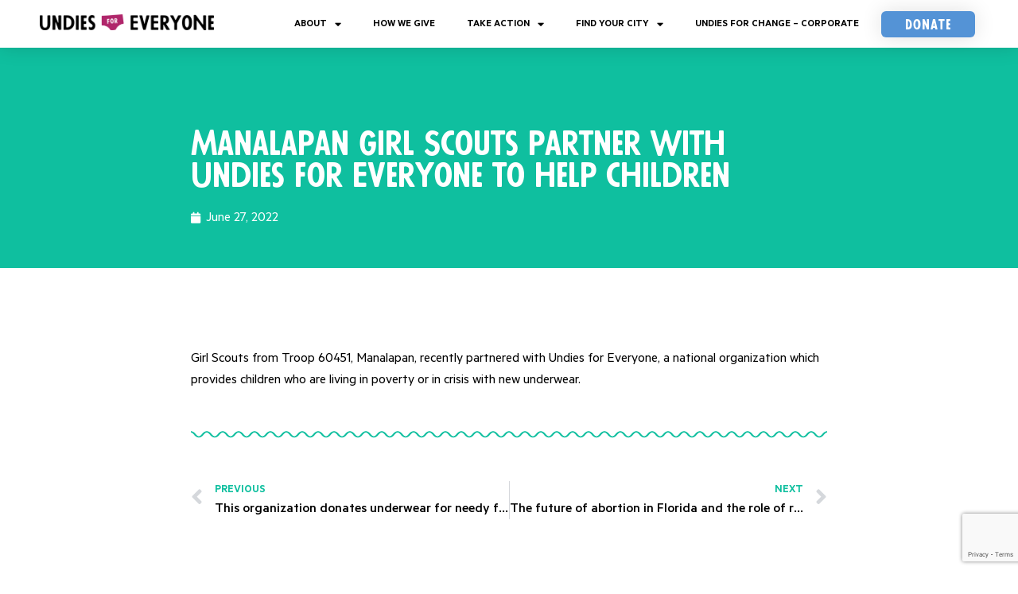

--- FILE ---
content_type: text/html; charset=UTF-8
request_url: https://undiesforeveryone.org/2022/06/27/manalapan-girl-scouts-partner-with-undies-for-everyone-to-help-children/
body_size: 19984
content:
<!doctype html>
<html lang="en-US">
<head>
	<meta charset="UTF-8">
	<meta name="viewport" content="width=device-width, initial-scale=1">
	<link rel="profile" href="https://gmpg.org/xfn/11">
	<title>Manalapan Girl Scouts partner with Undies for Everyone to help children | Undies for Everyone</title>
	<style>img:is([sizes="auto" i], [sizes^="auto," i]) { contain-intrinsic-size: 3000px 1500px }</style>
	<!-- Google tag (gtag.js) Consent Mode dataLayer added by Site Kit -->
<script id="google_gtagjs-js-consent-mode-data-layer">
window.dataLayer = window.dataLayer || [];function gtag(){dataLayer.push(arguments);}
gtag('consent', 'default', {"ad_personalization":"denied","ad_storage":"denied","ad_user_data":"denied","analytics_storage":"denied","functionality_storage":"denied","security_storage":"denied","personalization_storage":"denied","region":["AT","BE","BG","CH","CY","CZ","DE","DK","EE","ES","FI","FR","GB","GR","HR","HU","IE","IS","IT","LI","LT","LU","LV","MT","NL","NO","PL","PT","RO","SE","SI","SK"],"wait_for_update":500});
window._googlesitekitConsentCategoryMap = {"statistics":["analytics_storage"],"marketing":["ad_storage","ad_user_data","ad_personalization"],"functional":["functionality_storage","security_storage"],"preferences":["personalization_storage"]};
window._googlesitekitConsents = {"ad_personalization":"denied","ad_storage":"denied","ad_user_data":"denied","analytics_storage":"denied","functionality_storage":"denied","security_storage":"denied","personalization_storage":"denied","region":["AT","BE","BG","CH","CY","CZ","DE","DK","EE","ES","FI","FR","GB","GR","HR","HU","IE","IS","IT","LI","LT","LU","LV","MT","NL","NO","PL","PT","RO","SE","SI","SK"],"wait_for_update":500};
</script>
<!-- End Google tag (gtag.js) Consent Mode dataLayer added by Site Kit -->

<!-- The SEO Framework by Sybre Waaijer -->
<meta name="robots" content="max-snippet:-1,max-image-preview:standard,max-video-preview:-1" />
<link rel="canonical" href="https://undiesforeveryone.org/2022/06/27/manalapan-girl-scouts-partner-with-undies-for-everyone-to-help-children/" />
<meta name="description" content="MANALAPAN — Girl Scouts from Troop 60451, Manalapan, recently partnered with Undies for Everyone, a national organization which provides children who are living in poverty or in crisis with new underwear." />
<meta property="og:type" content="article" />
<meta property="og:locale" content="en_US" />
<meta property="og:site_name" content="Undies for Everyone" />
<meta property="og:title" content="Manalapan Girl Scouts partner with Undies for Everyone to help children | Undies for Everyone" />
<meta property="og:description" content="MANALAPAN — Girl Scouts from Troop 60451, Manalapan, recently partnered with Undies for Everyone, a national organization which provides children who are living in poverty or in crisis with new underwear." />
<meta property="og:url" content="https://undiesforeveryone.org/2022/06/27/manalapan-girl-scouts-partner-with-undies-for-everyone-to-help-children/" />
<meta property="og:image" content="https://undiesforeveryone.org/wp-content/uploads/2022/06/nt-man-girl-scouts1.jpg" />
<meta property="og:image:width" content="1024" />
<meta property="og:image:height" content="768" />
<meta property="article:published_time" content="2022-06-27T13:19:00+00:00" />
<meta property="article:modified_time" content="2022-06-30T15:16:16+00:00" />
<meta name="twitter:card" content="summary_large_image" />
<meta name="twitter:title" content="Manalapan Girl Scouts partner with Undies for Everyone to help children | Undies for Everyone" />
<meta name="twitter:description" content="MANALAPAN — Girl Scouts from Troop 60451, Manalapan, recently partnered with Undies for Everyone, a national organization which provides children who are living in poverty or in crisis with new underwear." />
<meta name="twitter:image" content="https://undiesforeveryone.org/wp-content/uploads/2022/06/nt-man-girl-scouts1.jpg" />
<script type="application/ld+json">{"@context":"https://schema.org","@graph":[{"@type":"WebSite","@id":"https://undiesforeveryone.org/#/schema/WebSite","url":"https://undiesforeveryone.org/","name":"Undies for Everyone","inLanguage":"en-US","potentialAction":{"@type":"SearchAction","target":{"@type":"EntryPoint","urlTemplate":"https://undiesforeveryone.org/search/{search_term_string}/"},"query-input":"required name=search_term_string"},"publisher":{"@type":"Organization","@id":"https://undiesforeveryone.org/#/schema/Organization","name":"Undies for Everyone","url":"https://undiesforeveryone.org/","logo":{"@type":"ImageObject","url":"https://undiesforeveryone.org/wp-content/uploads/2021/05/UFE-Favicon.png","contentUrl":"https://undiesforeveryone.org/wp-content/uploads/2021/05/UFE-Favicon.png","width":512,"height":512}}},{"@type":"WebPage","@id":"https://undiesforeveryone.org/2022/06/27/manalapan-girl-scouts-partner-with-undies-for-everyone-to-help-children/","url":"https://undiesforeveryone.org/2022/06/27/manalapan-girl-scouts-partner-with-undies-for-everyone-to-help-children/","name":"Manalapan Girl Scouts partner with Undies for Everyone to help children | Undies for Everyone","description":"MANALAPAN — Girl Scouts from Troop 60451, Manalapan, recently partnered with Undies for Everyone, a national organization which provides children who are living in poverty or in crisis with new underwear.","inLanguage":"en-US","isPartOf":{"@id":"https://undiesforeveryone.org/#/schema/WebSite"},"breadcrumb":{"@type":"BreadcrumbList","@id":"https://undiesforeveryone.org/#/schema/BreadcrumbList","itemListElement":[{"@type":"ListItem","position":1,"item":"https://undiesforeveryone.org/","name":"Undies for Everyone"},{"@type":"ListItem","position":2,"item":"https://undiesforeveryone.org/category/news/","name":"Category: News"},{"@type":"ListItem","position":3,"name":"Manalapan Girl Scouts partner with Undies for Everyone to help children"}]},"potentialAction":{"@type":"ReadAction","target":"https://undiesforeveryone.org/2022/06/27/manalapan-girl-scouts-partner-with-undies-for-everyone-to-help-children/"},"datePublished":"2022-06-27T13:19:00+00:00","dateModified":"2022-06-30T15:16:16+00:00","author":{"@type":"Person","@id":"https://undiesforeveryone.org/#/schema/Person/ff855fe3ac4b73e2d9b8c334905cf1a9","name":"aweiss@undiesforeveryone.org"}}]}</script>
<!-- / The SEO Framework by Sybre Waaijer | 19.93ms meta | 0.96ms boot -->

<link rel='dns-prefetch' href='//www.google.com' />
<link rel='dns-prefetch' href='//www.googletagmanager.com' />
<link rel='dns-prefetch' href='//stats.wp.com' />
<link rel="alternate" type="application/rss+xml" title="Undies for Everyone &raquo; Feed" href="https://undiesforeveryone.org/feed/" />
<script>
window._wpemojiSettings = {"baseUrl":"https:\/\/s.w.org\/images\/core\/emoji\/15.1.0\/72x72\/","ext":".png","svgUrl":"https:\/\/s.w.org\/images\/core\/emoji\/15.1.0\/svg\/","svgExt":".svg","source":{"concatemoji":"https:\/\/undiesforeveryone.org\/wp-includes\/js\/wp-emoji-release.min.js?ver=807b13a24e33c6da02033b1f8ff28946"}};
/*! This file is auto-generated */
!function(i,n){var o,s,e;function c(e){try{var t={supportTests:e,timestamp:(new Date).valueOf()};sessionStorage.setItem(o,JSON.stringify(t))}catch(e){}}function p(e,t,n){e.clearRect(0,0,e.canvas.width,e.canvas.height),e.fillText(t,0,0);var t=new Uint32Array(e.getImageData(0,0,e.canvas.width,e.canvas.height).data),r=(e.clearRect(0,0,e.canvas.width,e.canvas.height),e.fillText(n,0,0),new Uint32Array(e.getImageData(0,0,e.canvas.width,e.canvas.height).data));return t.every(function(e,t){return e===r[t]})}function u(e,t,n){switch(t){case"flag":return n(e,"\ud83c\udff3\ufe0f\u200d\u26a7\ufe0f","\ud83c\udff3\ufe0f\u200b\u26a7\ufe0f")?!1:!n(e,"\ud83c\uddfa\ud83c\uddf3","\ud83c\uddfa\u200b\ud83c\uddf3")&&!n(e,"\ud83c\udff4\udb40\udc67\udb40\udc62\udb40\udc65\udb40\udc6e\udb40\udc67\udb40\udc7f","\ud83c\udff4\u200b\udb40\udc67\u200b\udb40\udc62\u200b\udb40\udc65\u200b\udb40\udc6e\u200b\udb40\udc67\u200b\udb40\udc7f");case"emoji":return!n(e,"\ud83d\udc26\u200d\ud83d\udd25","\ud83d\udc26\u200b\ud83d\udd25")}return!1}function f(e,t,n){var r="undefined"!=typeof WorkerGlobalScope&&self instanceof WorkerGlobalScope?new OffscreenCanvas(300,150):i.createElement("canvas"),a=r.getContext("2d",{willReadFrequently:!0}),o=(a.textBaseline="top",a.font="600 32px Arial",{});return e.forEach(function(e){o[e]=t(a,e,n)}),o}function t(e){var t=i.createElement("script");t.src=e,t.defer=!0,i.head.appendChild(t)}"undefined"!=typeof Promise&&(o="wpEmojiSettingsSupports",s=["flag","emoji"],n.supports={everything:!0,everythingExceptFlag:!0},e=new Promise(function(e){i.addEventListener("DOMContentLoaded",e,{once:!0})}),new Promise(function(t){var n=function(){try{var e=JSON.parse(sessionStorage.getItem(o));if("object"==typeof e&&"number"==typeof e.timestamp&&(new Date).valueOf()<e.timestamp+604800&&"object"==typeof e.supportTests)return e.supportTests}catch(e){}return null}();if(!n){if("undefined"!=typeof Worker&&"undefined"!=typeof OffscreenCanvas&&"undefined"!=typeof URL&&URL.createObjectURL&&"undefined"!=typeof Blob)try{var e="postMessage("+f.toString()+"("+[JSON.stringify(s),u.toString(),p.toString()].join(",")+"));",r=new Blob([e],{type:"text/javascript"}),a=new Worker(URL.createObjectURL(r),{name:"wpTestEmojiSupports"});return void(a.onmessage=function(e){c(n=e.data),a.terminate(),t(n)})}catch(e){}c(n=f(s,u,p))}t(n)}).then(function(e){for(var t in e)n.supports[t]=e[t],n.supports.everything=n.supports.everything&&n.supports[t],"flag"!==t&&(n.supports.everythingExceptFlag=n.supports.everythingExceptFlag&&n.supports[t]);n.supports.everythingExceptFlag=n.supports.everythingExceptFlag&&!n.supports.flag,n.DOMReady=!1,n.readyCallback=function(){n.DOMReady=!0}}).then(function(){return e}).then(function(){var e;n.supports.everything||(n.readyCallback(),(e=n.source||{}).concatemoji?t(e.concatemoji):e.wpemoji&&e.twemoji&&(t(e.twemoji),t(e.wpemoji)))}))}((window,document),window._wpemojiSettings);
</script>
<style id='wp-emoji-styles-inline-css'>

	img.wp-smiley, img.emoji {
		display: inline !important;
		border: none !important;
		box-shadow: none !important;
		height: 1em !important;
		width: 1em !important;
		margin: 0 0.07em !important;
		vertical-align: -0.1em !important;
		background: none !important;
		padding: 0 !important;
	}
</style>
<link rel='stylesheet' id='wp-block-library-css' href='https://undiesforeveryone.org/wp-includes/css/dist/block-library/style.min.css?ver=807b13a24e33c6da02033b1f8ff28946' media='all' />
<style id='classic-theme-styles-inline-css'>
/*! This file is auto-generated */
.wp-block-button__link{color:#fff;background-color:#32373c;border-radius:9999px;box-shadow:none;text-decoration:none;padding:calc(.667em + 2px) calc(1.333em + 2px);font-size:1.125em}.wp-block-file__button{background:#32373c;color:#fff;text-decoration:none}
</style>
<link rel='stylesheet' id='mediaelement-css' href='https://undiesforeveryone.org/wp-includes/js/mediaelement/mediaelementplayer-legacy.min.css?ver=4.2.17' media='all' />
<link rel='stylesheet' id='wp-mediaelement-css' href='https://undiesforeveryone.org/wp-includes/js/mediaelement/wp-mediaelement.min.css?ver=807b13a24e33c6da02033b1f8ff28946' media='all' />
<style id='jetpack-sharing-buttons-style-inline-css'>
.jetpack-sharing-buttons__services-list{display:flex;flex-direction:row;flex-wrap:wrap;gap:0;list-style-type:none;margin:5px;padding:0}.jetpack-sharing-buttons__services-list.has-small-icon-size{font-size:12px}.jetpack-sharing-buttons__services-list.has-normal-icon-size{font-size:16px}.jetpack-sharing-buttons__services-list.has-large-icon-size{font-size:24px}.jetpack-sharing-buttons__services-list.has-huge-icon-size{font-size:36px}@media print{.jetpack-sharing-buttons__services-list{display:none!important}}.editor-styles-wrapper .wp-block-jetpack-sharing-buttons{gap:0;padding-inline-start:0}ul.jetpack-sharing-buttons__services-list.has-background{padding:1.25em 2.375em}
</style>
<style id='filebird-block-filebird-gallery-style-inline-css'>
ul.filebird-block-filebird-gallery{margin:auto!important;padding:0!important;width:100%}ul.filebird-block-filebird-gallery.layout-grid{display:grid;grid-gap:20px;align-items:stretch;grid-template-columns:repeat(var(--columns),1fr);justify-items:stretch}ul.filebird-block-filebird-gallery.layout-grid li img{border:1px solid #ccc;box-shadow:2px 2px 6px 0 rgba(0,0,0,.3);height:100%;max-width:100%;-o-object-fit:cover;object-fit:cover;width:100%}ul.filebird-block-filebird-gallery.layout-masonry{-moz-column-count:var(--columns);-moz-column-gap:var(--space);column-gap:var(--space);-moz-column-width:var(--min-width);columns:var(--min-width) var(--columns);display:block;overflow:auto}ul.filebird-block-filebird-gallery.layout-masonry li{margin-bottom:var(--space)}ul.filebird-block-filebird-gallery li{list-style:none}ul.filebird-block-filebird-gallery li figure{height:100%;margin:0;padding:0;position:relative;width:100%}ul.filebird-block-filebird-gallery li figure figcaption{background:linear-gradient(0deg,rgba(0,0,0,.7),rgba(0,0,0,.3) 70%,transparent);bottom:0;box-sizing:border-box;color:#fff;font-size:.8em;margin:0;max-height:100%;overflow:auto;padding:3em .77em .7em;position:absolute;text-align:center;width:100%;z-index:2}ul.filebird-block-filebird-gallery li figure figcaption a{color:inherit}

</style>
<style id='global-styles-inline-css'>
:root{--wp--preset--aspect-ratio--square: 1;--wp--preset--aspect-ratio--4-3: 4/3;--wp--preset--aspect-ratio--3-4: 3/4;--wp--preset--aspect-ratio--3-2: 3/2;--wp--preset--aspect-ratio--2-3: 2/3;--wp--preset--aspect-ratio--16-9: 16/9;--wp--preset--aspect-ratio--9-16: 9/16;--wp--preset--color--black: #000000;--wp--preset--color--cyan-bluish-gray: #abb8c3;--wp--preset--color--white: #ffffff;--wp--preset--color--pale-pink: #f78da7;--wp--preset--color--vivid-red: #cf2e2e;--wp--preset--color--luminous-vivid-orange: #ff6900;--wp--preset--color--luminous-vivid-amber: #fcb900;--wp--preset--color--light-green-cyan: #7bdcb5;--wp--preset--color--vivid-green-cyan: #00d084;--wp--preset--color--pale-cyan-blue: #8ed1fc;--wp--preset--color--vivid-cyan-blue: #0693e3;--wp--preset--color--vivid-purple: #9b51e0;--wp--preset--gradient--vivid-cyan-blue-to-vivid-purple: linear-gradient(135deg,rgba(6,147,227,1) 0%,rgb(155,81,224) 100%);--wp--preset--gradient--light-green-cyan-to-vivid-green-cyan: linear-gradient(135deg,rgb(122,220,180) 0%,rgb(0,208,130) 100%);--wp--preset--gradient--luminous-vivid-amber-to-luminous-vivid-orange: linear-gradient(135deg,rgba(252,185,0,1) 0%,rgba(255,105,0,1) 100%);--wp--preset--gradient--luminous-vivid-orange-to-vivid-red: linear-gradient(135deg,rgba(255,105,0,1) 0%,rgb(207,46,46) 100%);--wp--preset--gradient--very-light-gray-to-cyan-bluish-gray: linear-gradient(135deg,rgb(238,238,238) 0%,rgb(169,184,195) 100%);--wp--preset--gradient--cool-to-warm-spectrum: linear-gradient(135deg,rgb(74,234,220) 0%,rgb(151,120,209) 20%,rgb(207,42,186) 40%,rgb(238,44,130) 60%,rgb(251,105,98) 80%,rgb(254,248,76) 100%);--wp--preset--gradient--blush-light-purple: linear-gradient(135deg,rgb(255,206,236) 0%,rgb(152,150,240) 100%);--wp--preset--gradient--blush-bordeaux: linear-gradient(135deg,rgb(254,205,165) 0%,rgb(254,45,45) 50%,rgb(107,0,62) 100%);--wp--preset--gradient--luminous-dusk: linear-gradient(135deg,rgb(255,203,112) 0%,rgb(199,81,192) 50%,rgb(65,88,208) 100%);--wp--preset--gradient--pale-ocean: linear-gradient(135deg,rgb(255,245,203) 0%,rgb(182,227,212) 50%,rgb(51,167,181) 100%);--wp--preset--gradient--electric-grass: linear-gradient(135deg,rgb(202,248,128) 0%,rgb(113,206,126) 100%);--wp--preset--gradient--midnight: linear-gradient(135deg,rgb(2,3,129) 0%,rgb(40,116,252) 100%);--wp--preset--font-size--small: 13px;--wp--preset--font-size--medium: 20px;--wp--preset--font-size--large: 36px;--wp--preset--font-size--x-large: 42px;--wp--preset--spacing--20: 0.44rem;--wp--preset--spacing--30: 0.67rem;--wp--preset--spacing--40: 1rem;--wp--preset--spacing--50: 1.5rem;--wp--preset--spacing--60: 2.25rem;--wp--preset--spacing--70: 3.38rem;--wp--preset--spacing--80: 5.06rem;--wp--preset--shadow--natural: 6px 6px 9px rgba(0, 0, 0, 0.2);--wp--preset--shadow--deep: 12px 12px 50px rgba(0, 0, 0, 0.4);--wp--preset--shadow--sharp: 6px 6px 0px rgba(0, 0, 0, 0.2);--wp--preset--shadow--outlined: 6px 6px 0px -3px rgba(255, 255, 255, 1), 6px 6px rgba(0, 0, 0, 1);--wp--preset--shadow--crisp: 6px 6px 0px rgba(0, 0, 0, 1);}:where(.is-layout-flex){gap: 0.5em;}:where(.is-layout-grid){gap: 0.5em;}body .is-layout-flex{display: flex;}.is-layout-flex{flex-wrap: wrap;align-items: center;}.is-layout-flex > :is(*, div){margin: 0;}body .is-layout-grid{display: grid;}.is-layout-grid > :is(*, div){margin: 0;}:where(.wp-block-columns.is-layout-flex){gap: 2em;}:where(.wp-block-columns.is-layout-grid){gap: 2em;}:where(.wp-block-post-template.is-layout-flex){gap: 1.25em;}:where(.wp-block-post-template.is-layout-grid){gap: 1.25em;}.has-black-color{color: var(--wp--preset--color--black) !important;}.has-cyan-bluish-gray-color{color: var(--wp--preset--color--cyan-bluish-gray) !important;}.has-white-color{color: var(--wp--preset--color--white) !important;}.has-pale-pink-color{color: var(--wp--preset--color--pale-pink) !important;}.has-vivid-red-color{color: var(--wp--preset--color--vivid-red) !important;}.has-luminous-vivid-orange-color{color: var(--wp--preset--color--luminous-vivid-orange) !important;}.has-luminous-vivid-amber-color{color: var(--wp--preset--color--luminous-vivid-amber) !important;}.has-light-green-cyan-color{color: var(--wp--preset--color--light-green-cyan) !important;}.has-vivid-green-cyan-color{color: var(--wp--preset--color--vivid-green-cyan) !important;}.has-pale-cyan-blue-color{color: var(--wp--preset--color--pale-cyan-blue) !important;}.has-vivid-cyan-blue-color{color: var(--wp--preset--color--vivid-cyan-blue) !important;}.has-vivid-purple-color{color: var(--wp--preset--color--vivid-purple) !important;}.has-black-background-color{background-color: var(--wp--preset--color--black) !important;}.has-cyan-bluish-gray-background-color{background-color: var(--wp--preset--color--cyan-bluish-gray) !important;}.has-white-background-color{background-color: var(--wp--preset--color--white) !important;}.has-pale-pink-background-color{background-color: var(--wp--preset--color--pale-pink) !important;}.has-vivid-red-background-color{background-color: var(--wp--preset--color--vivid-red) !important;}.has-luminous-vivid-orange-background-color{background-color: var(--wp--preset--color--luminous-vivid-orange) !important;}.has-luminous-vivid-amber-background-color{background-color: var(--wp--preset--color--luminous-vivid-amber) !important;}.has-light-green-cyan-background-color{background-color: var(--wp--preset--color--light-green-cyan) !important;}.has-vivid-green-cyan-background-color{background-color: var(--wp--preset--color--vivid-green-cyan) !important;}.has-pale-cyan-blue-background-color{background-color: var(--wp--preset--color--pale-cyan-blue) !important;}.has-vivid-cyan-blue-background-color{background-color: var(--wp--preset--color--vivid-cyan-blue) !important;}.has-vivid-purple-background-color{background-color: var(--wp--preset--color--vivid-purple) !important;}.has-black-border-color{border-color: var(--wp--preset--color--black) !important;}.has-cyan-bluish-gray-border-color{border-color: var(--wp--preset--color--cyan-bluish-gray) !important;}.has-white-border-color{border-color: var(--wp--preset--color--white) !important;}.has-pale-pink-border-color{border-color: var(--wp--preset--color--pale-pink) !important;}.has-vivid-red-border-color{border-color: var(--wp--preset--color--vivid-red) !important;}.has-luminous-vivid-orange-border-color{border-color: var(--wp--preset--color--luminous-vivid-orange) !important;}.has-luminous-vivid-amber-border-color{border-color: var(--wp--preset--color--luminous-vivid-amber) !important;}.has-light-green-cyan-border-color{border-color: var(--wp--preset--color--light-green-cyan) !important;}.has-vivid-green-cyan-border-color{border-color: var(--wp--preset--color--vivid-green-cyan) !important;}.has-pale-cyan-blue-border-color{border-color: var(--wp--preset--color--pale-cyan-blue) !important;}.has-vivid-cyan-blue-border-color{border-color: var(--wp--preset--color--vivid-cyan-blue) !important;}.has-vivid-purple-border-color{border-color: var(--wp--preset--color--vivid-purple) !important;}.has-vivid-cyan-blue-to-vivid-purple-gradient-background{background: var(--wp--preset--gradient--vivid-cyan-blue-to-vivid-purple) !important;}.has-light-green-cyan-to-vivid-green-cyan-gradient-background{background: var(--wp--preset--gradient--light-green-cyan-to-vivid-green-cyan) !important;}.has-luminous-vivid-amber-to-luminous-vivid-orange-gradient-background{background: var(--wp--preset--gradient--luminous-vivid-amber-to-luminous-vivid-orange) !important;}.has-luminous-vivid-orange-to-vivid-red-gradient-background{background: var(--wp--preset--gradient--luminous-vivid-orange-to-vivid-red) !important;}.has-very-light-gray-to-cyan-bluish-gray-gradient-background{background: var(--wp--preset--gradient--very-light-gray-to-cyan-bluish-gray) !important;}.has-cool-to-warm-spectrum-gradient-background{background: var(--wp--preset--gradient--cool-to-warm-spectrum) !important;}.has-blush-light-purple-gradient-background{background: var(--wp--preset--gradient--blush-light-purple) !important;}.has-blush-bordeaux-gradient-background{background: var(--wp--preset--gradient--blush-bordeaux) !important;}.has-luminous-dusk-gradient-background{background: var(--wp--preset--gradient--luminous-dusk) !important;}.has-pale-ocean-gradient-background{background: var(--wp--preset--gradient--pale-ocean) !important;}.has-electric-grass-gradient-background{background: var(--wp--preset--gradient--electric-grass) !important;}.has-midnight-gradient-background{background: var(--wp--preset--gradient--midnight) !important;}.has-small-font-size{font-size: var(--wp--preset--font-size--small) !important;}.has-medium-font-size{font-size: var(--wp--preset--font-size--medium) !important;}.has-large-font-size{font-size: var(--wp--preset--font-size--large) !important;}.has-x-large-font-size{font-size: var(--wp--preset--font-size--x-large) !important;}
:where(.wp-block-post-template.is-layout-flex){gap: 1.25em;}:where(.wp-block-post-template.is-layout-grid){gap: 1.25em;}
:where(.wp-block-columns.is-layout-flex){gap: 2em;}:where(.wp-block-columns.is-layout-grid){gap: 2em;}
:root :where(.wp-block-pullquote){font-size: 1.5em;line-height: 1.6;}
</style>
<link rel='stylesheet' id='hello-elementor-css' href='https://undiesforeveryone.org/wp-content/themes/hello-elementor/style.min.css?ver=3.1.1' media='all' />
<link rel='stylesheet' id='hello-elementor-theme-style-css' href='https://undiesforeveryone.org/wp-content/themes/hello-elementor/theme.min.css?ver=3.1.1' media='all' />
<link rel='stylesheet' id='hello-elementor-header-footer-css' href='https://undiesforeveryone.org/wp-content/themes/hello-elementor/header-footer.min.css?ver=3.1.1' media='all' />
<link rel='stylesheet' id='elementor-frontend-css' href='https://undiesforeveryone.org/wp-content/plugins/elementor/assets/css/frontend.min.css?ver=3.28.3' media='all' />
<link rel='stylesheet' id='widget-image-css' href='https://undiesforeveryone.org/wp-content/plugins/elementor/assets/css/widget-image.min.css?ver=3.28.3' media='all' />
<link rel='stylesheet' id='widget-nav-menu-css' href='https://undiesforeveryone.org/wp-content/plugins/elementor-pro/assets/css/widget-nav-menu.min.css?ver=3.26.3' media='all' />
<link rel='stylesheet' id='widget-icon-list-css' href='https://undiesforeveryone.org/wp-content/plugins/elementor/assets/css/widget-icon-list.min.css?ver=3.28.3' media='all' />
<link rel='stylesheet' id='widget-heading-css' href='https://undiesforeveryone.org/wp-content/plugins/elementor/assets/css/widget-heading.min.css?ver=3.28.3' media='all' />
<link rel='stylesheet' id='widget-social-icons-css' href='https://undiesforeveryone.org/wp-content/plugins/elementor/assets/css/widget-social-icons.min.css?ver=3.28.3' media='all' />
<link rel='stylesheet' id='e-apple-webkit-css' href='https://undiesforeveryone.org/wp-content/plugins/elementor/assets/css/conditionals/apple-webkit.min.css?ver=3.28.3' media='all' />
<link rel='stylesheet' id='widget-form-css' href='https://undiesforeveryone.org/wp-content/plugins/elementor-pro/assets/css/widget-form.min.css?ver=3.26.3' media='all' />
<link rel='stylesheet' id='widget-divider-css' href='https://undiesforeveryone.org/wp-content/plugins/elementor/assets/css/widget-divider.min.css?ver=3.28.3' media='all' />
<link rel='stylesheet' id='widget-post-info-css' href='https://undiesforeveryone.org/wp-content/plugins/elementor-pro/assets/css/widget-post-info.min.css?ver=3.26.3' media='all' />
<link rel='stylesheet' id='elementor-icons-shared-0-css' href='https://undiesforeveryone.org/wp-content/plugins/elementor/assets/lib/font-awesome/css/fontawesome.min.css?ver=5.15.3' media='all' />
<link rel='stylesheet' id='elementor-icons-fa-regular-css' href='https://undiesforeveryone.org/wp-content/plugins/elementor/assets/lib/font-awesome/css/regular.min.css?ver=5.15.3' media='all' />
<link rel='stylesheet' id='elementor-icons-fa-solid-css' href='https://undiesforeveryone.org/wp-content/plugins/elementor/assets/lib/font-awesome/css/solid.min.css?ver=5.15.3' media='all' />
<link rel='stylesheet' id='widget-post-navigation-css' href='https://undiesforeveryone.org/wp-content/plugins/elementor-pro/assets/css/widget-post-navigation.min.css?ver=3.26.3' media='all' />
<link rel='stylesheet' id='e-animation-fadeIn-css' href='https://undiesforeveryone.org/wp-content/plugins/elementor/assets/lib/animations/styles/fadeIn.min.css?ver=3.28.3' media='all' />
<link rel='stylesheet' id='e-animation-zoomIn-css' href='https://undiesforeveryone.org/wp-content/plugins/elementor/assets/lib/animations/styles/zoomIn.min.css?ver=3.28.3' media='all' />
<link rel='stylesheet' id='e-animation-slideInUp-css' href='https://undiesforeveryone.org/wp-content/plugins/elementor/assets/lib/animations/styles/slideInUp.min.css?ver=3.28.3' media='all' />
<link rel='stylesheet' id='e-popup-css' href='https://undiesforeveryone.org/wp-content/plugins/elementor-pro/assets/css/conditionals/popup.min.css?ver=3.26.3' media='all' />
<link rel='stylesheet' id='e-animation-pulse-css' href='https://undiesforeveryone.org/wp-content/plugins/elementor/assets/lib/animations/styles/e-animation-pulse.min.css?ver=3.28.3' media='all' />
<link rel='stylesheet' id='widget-lottie-css' href='https://undiesforeveryone.org/wp-content/plugins/elementor-pro/assets/css/widget-lottie.min.css?ver=3.26.3' media='all' />
<link rel='stylesheet' id='elementor-icons-css' href='https://undiesforeveryone.org/wp-content/plugins/elementor/assets/lib/eicons/css/elementor-icons.min.css?ver=5.36.0' media='all' />
<link rel='stylesheet' id='elementor-post-1116-css' href='https://undiesforeveryone.org/wp-content/uploads/elementor/css/post-1116.css?ver=1744055841' media='all' />
<link rel='stylesheet' id='namogo-icons-css' href='https://undiesforeveryone.org/wp-content/plugins/elementor-extras/assets/lib/nicons/css/nicons.css?ver=2.2.52' media='all' />
<link rel='stylesheet' id='elementor-extras-frontend-css' href='https://undiesforeveryone.org/wp-content/plugins/elementor-extras/assets/css/frontend.min.css?ver=2.2.52' media='all' />
<link rel='stylesheet' id='elementor-post-3338-css' href='https://undiesforeveryone.org/wp-content/uploads/elementor/css/post-3338.css?ver=1751558569' media='all' />
<link rel='stylesheet' id='elementor-post-3354-css' href='https://undiesforeveryone.org/wp-content/uploads/elementor/css/post-3354.css?ver=1758694264' media='all' />
<link rel='stylesheet' id='elementor-post-2289-css' href='https://undiesforeveryone.org/wp-content/uploads/elementor/css/post-2289.css?ver=1744055841' media='all' />
<link rel='stylesheet' id='elementor-post-15938-css' href='https://undiesforeveryone.org/wp-content/uploads/elementor/css/post-15938.css?ver=1754511567' media='all' />
<link rel='stylesheet' id='elementor-post-15454-css' href='https://undiesforeveryone.org/wp-content/uploads/elementor/css/post-15454.css?ver=1746729628' media='all' />
<style id='akismet-widget-style-inline-css'>

			.a-stats {
				--akismet-color-mid-green: #357b49;
				--akismet-color-white: #fff;
				--akismet-color-light-grey: #f6f7f7;

				max-width: 350px;
				width: auto;
			}

			.a-stats * {
				all: unset;
				box-sizing: border-box;
			}

			.a-stats strong {
				font-weight: 600;
			}

			.a-stats a.a-stats__link,
			.a-stats a.a-stats__link:visited,
			.a-stats a.a-stats__link:active {
				background: var(--akismet-color-mid-green);
				border: none;
				box-shadow: none;
				border-radius: 8px;
				color: var(--akismet-color-white);
				cursor: pointer;
				display: block;
				font-family: -apple-system, BlinkMacSystemFont, 'Segoe UI', 'Roboto', 'Oxygen-Sans', 'Ubuntu', 'Cantarell', 'Helvetica Neue', sans-serif;
				font-weight: 500;
				padding: 12px;
				text-align: center;
				text-decoration: none;
				transition: all 0.2s ease;
			}

			/* Extra specificity to deal with TwentyTwentyOne focus style */
			.widget .a-stats a.a-stats__link:focus {
				background: var(--akismet-color-mid-green);
				color: var(--akismet-color-white);
				text-decoration: none;
			}

			.a-stats a.a-stats__link:hover {
				filter: brightness(110%);
				box-shadow: 0 4px 12px rgba(0, 0, 0, 0.06), 0 0 2px rgba(0, 0, 0, 0.16);
			}

			.a-stats .count {
				color: var(--akismet-color-white);
				display: block;
				font-size: 1.5em;
				line-height: 1.4;
				padding: 0 13px;
				white-space: nowrap;
			}
		
</style>
<link rel='stylesheet' id='eael-general-css' href='https://undiesforeveryone.org/wp-content/plugins/essential-addons-for-elementor-lite/assets/front-end/css/view/general.min.css?ver=6.1.9' media='all' />
<link rel='stylesheet' id='elementor-gf-local-cormorant-css' href='https://undiesforeveryone.org/wp-content/uploads/elementor/google-fonts/css/cormorant.css?ver=1745266356' media='all' />
<link rel='stylesheet' id='elementor-icons-fa-brands-css' href='https://undiesforeveryone.org/wp-content/plugins/elementor/assets/lib/font-awesome/css/brands.min.css?ver=5.15.3' media='all' />
<script id="wpgmza_data-js-extra">
var wpgmza_google_api_status = {"message":"Enqueued","code":"ENQUEUED"};
</script>
<script src="https://undiesforeveryone.org/wp-content/plugins/wp-google-maps/wpgmza_data.js?ver=807b13a24e33c6da02033b1f8ff28946" id="wpgmza_data-js"></script>
<script src="https://undiesforeveryone.org/wp-includes/js/jquery/jquery.min.js?ver=3.7.1" id="jquery-core-js"></script>
<script src="https://undiesforeveryone.org/wp-includes/js/jquery/jquery-migrate.min.js?ver=3.4.1" id="jquery-migrate-js"></script>

<!-- Google tag (gtag.js) snippet added by Site Kit -->

<!-- Google Ads snippet added by Site Kit -->
<script src="https://www.googletagmanager.com/gtag/js?id=AW-824169448" id="google_gtagjs-js" async></script>
<script id="google_gtagjs-js-after">
window.dataLayer = window.dataLayer || [];function gtag(){dataLayer.push(arguments);}
gtag("js", new Date());
gtag("set", "developer_id.dZTNiMT", true);
gtag("config", "AW-824169448");
 window._googlesitekit = window._googlesitekit || {}; window._googlesitekit.throttledEvents = []; window._googlesitekit.gtagEvent = (name, data) => { var key = JSON.stringify( { name, data } ); if ( !! window._googlesitekit.throttledEvents[ key ] ) { return; } window._googlesitekit.throttledEvents[ key ] = true; setTimeout( () => { delete window._googlesitekit.throttledEvents[ key ]; }, 5 ); gtag( "event", name, { ...data, event_source: "site-kit" } ); };
</script>

<!-- End Google tag (gtag.js) snippet added by Site Kit -->
<link rel="https://api.w.org/" href="https://undiesforeveryone.org/wp-json/" /><link rel="alternate" title="JSON" type="application/json" href="https://undiesforeveryone.org/wp-json/wp/v2/posts/10678" /><link rel="EditURI" type="application/rsd+xml" title="RSD" href="https://undiesforeveryone.org/xmlrpc.php?rsd" />
<link rel="alternate" title="oEmbed (JSON)" type="application/json+oembed" href="https://undiesforeveryone.org/wp-json/oembed/1.0/embed?url=https%3A%2F%2Fundiesforeveryone.org%2F2022%2F06%2F27%2Fmanalapan-girl-scouts-partner-with-undies-for-everyone-to-help-children%2F" />
<link rel="alternate" title="oEmbed (XML)" type="text/xml+oembed" href="https://undiesforeveryone.org/wp-json/oembed/1.0/embed?url=https%3A%2F%2Fundiesforeveryone.org%2F2022%2F06%2F27%2Fmanalapan-girl-scouts-partner-with-undies-for-everyone-to-help-children%2F&#038;format=xml" />
<meta name="generator" content="Site Kit by Google 1.153.0" /><!-- Google tag (gtag.js) -->
<script async src="https://www.googletagmanager.com/gtag/js?id=G-RBKKT1VMQZ"></script>
<script>
  window.dataLayer = window.dataLayer || [];
  function gtag(){dataLayer.push(arguments);}
  gtag('js', new Date());

  gtag('config', 'G-RBKKT1VMQZ');
</script>

<meta name="facebook-domain-verification" content="1ttdyp3jfblov4ztwxdy4f43u4go0n" />	<style>img#wpstats{display:none}</style>
		<meta name="generator" content="Elementor 3.28.3; features: additional_custom_breakpoints, e_local_google_fonts; settings: css_print_method-external, google_font-enabled, font_display-auto">
<link href="//netdna.bootstrapcdn.com/font-awesome/3.2.1/css/font-awesome.css" rel="stylesheet">

<!-- Meta Pixel Code -->
<script type='text/javascript'>
!function(f,b,e,v,n,t,s){if(f.fbq)return;n=f.fbq=function(){n.callMethod?
n.callMethod.apply(n,arguments):n.queue.push(arguments)};if(!f._fbq)f._fbq=n;
n.push=n;n.loaded=!0;n.version='2.0';n.queue=[];t=b.createElement(e);t.async=!0;
t.src=v;s=b.getElementsByTagName(e)[0];s.parentNode.insertBefore(t,s)}(window,
document,'script','https://connect.facebook.net/en_US/fbevents.js?v=next');
</script>
<!-- End Meta Pixel Code -->

      <script type='text/javascript'>
        var url = window.location.origin + '?ob=open-bridge';
        fbq('set', 'openbridge', '3247930398796610', url);
      </script>
    <script type='text/javascript'>fbq('init', '3247930398796610', {}, {
    "agent": "wordpress-6.8-3.0.14"
})</script><script type='text/javascript'>
    fbq('track', 'PageView', []);
  </script>
<!-- Meta Pixel Code -->
<noscript>
<img height="1" width="1" style="display:none" alt="fbpx"
src="https://www.facebook.com/tr?id=3247930398796610&ev=PageView&noscript=1" />
</noscript>
<!-- End Meta Pixel Code -->
			<style>
				.e-con.e-parent:nth-of-type(n+4):not(.e-lazyloaded):not(.e-no-lazyload),
				.e-con.e-parent:nth-of-type(n+4):not(.e-lazyloaded):not(.e-no-lazyload) * {
					background-image: none !important;
				}
				@media screen and (max-height: 1024px) {
					.e-con.e-parent:nth-of-type(n+3):not(.e-lazyloaded):not(.e-no-lazyload),
					.e-con.e-parent:nth-of-type(n+3):not(.e-lazyloaded):not(.e-no-lazyload) * {
						background-image: none !important;
					}
				}
				@media screen and (max-height: 640px) {
					.e-con.e-parent:nth-of-type(n+2):not(.e-lazyloaded):not(.e-no-lazyload),
					.e-con.e-parent:nth-of-type(n+2):not(.e-lazyloaded):not(.e-no-lazyload) * {
						background-image: none !important;
					}
				}
			</style>
			<link rel="icon" href="https://undiesforeveryone.org/wp-content/uploads/2021/05/UFE-Favicon-150x150.png" sizes="32x32" />
<link rel="icon" href="https://undiesforeveryone.org/wp-content/uploads/2021/05/UFE-Favicon-300x300.png" sizes="192x192" />
<link rel="apple-touch-icon" href="https://undiesforeveryone.org/wp-content/uploads/2021/05/UFE-Favicon-300x300.png" />
<meta name="msapplication-TileImage" content="https://undiesforeveryone.org/wp-content/uploads/2021/05/UFE-Favicon-300x300.png" />
</head>
<body data-rsssl=1 class="wp-singular post-template-default single single-post postid-10678 single-format-standard wp-custom-logo wp-theme-hello-elementor elementor-default elementor-kit-1116 elementor-page-2289">


<a class="skip-link screen-reader-text" href="#content">Skip to content</a>

		<div data-elementor-type="header" data-elementor-id="3338" class="elementor elementor-3338 elementor-location-header" data-elementor-post-type="elementor_library">
					<header data-particle_enable="false" data-particle-mobile-disabled="false" class="elementor-section elementor-top-section elementor-element elementor-element-aa1a6ee elementor-section-content-middle elementor-hidden-tablet elementor-hidden-mobile elementor-section-height-min-height elementor-section-full_width elementor-section-height-default elementor-section-items-middle" data-id="aa1a6ee" data-element_type="section" data-settings="{&quot;background_background&quot;:&quot;classic&quot;,&quot;sticky&quot;:&quot;top&quot;,&quot;sticky_on&quot;:[&quot;desktop&quot;,&quot;tablet&quot;,&quot;mobile&quot;],&quot;sticky_offset&quot;:0,&quot;sticky_effects_offset&quot;:0,&quot;sticky_anchor_link_offset&quot;:0}">
						<div class="elementor-container elementor-column-gap-no">
					<div class="elementor-column elementor-col-100 elementor-top-column elementor-element elementor-element-cb413c4" data-id="cb413c4" data-element_type="column">
			<div class="elementor-widget-wrap elementor-element-populated">
						<section data-particle_enable="false" data-particle-mobile-disabled="false" class="elementor-section elementor-inner-section elementor-element elementor-element-891779d elementor-section-content-middle elementor-section-boxed elementor-section-height-default elementor-section-height-default" data-id="891779d" data-element_type="section">
						<div class="elementor-container elementor-column-gap-default">
					<div class="elementor-column elementor-col-33 elementor-inner-column elementor-element elementor-element-03e6108" data-id="03e6108" data-element_type="column">
			<div class="elementor-widget-wrap elementor-element-populated">
						<div class="elementor-element elementor-element-1eb3c40 elementor-widget elementor-widget-image" data-id="1eb3c40" data-element_type="widget" data-widget_type="image.default">
				<div class="elementor-widget-container">
																<a href="https://undiesforeveryone.org/">
							<img fetchpriority="high" width="800" height="70" src="https://undiesforeveryone.org/wp-content/uploads/2021/08/U4E_Logo_Horizontal_PURPLE-1024x90.png" class="attachment-large size-large wp-image-9197" alt="Pink underwear icon with the word &quot;FOR&quot; in white letters." srcset="https://undiesforeveryone.org/wp-content/uploads/2021/08/U4E_Logo_Horizontal_PURPLE-1024x90.png 1024w, https://undiesforeveryone.org/wp-content/uploads/2021/08/U4E_Logo_Horizontal_PURPLE-300x26.png 300w, https://undiesforeveryone.org/wp-content/uploads/2021/08/U4E_Logo_Horizontal_PURPLE-768x68.png 768w, https://undiesforeveryone.org/wp-content/uploads/2021/08/U4E_Logo_Horizontal_PURPLE-1536x135.png 1536w, https://undiesforeveryone.org/wp-content/uploads/2021/08/U4E_Logo_Horizontal_PURPLE-2048x180.png 2048w" sizes="(max-width: 800px) 100vw, 800px" />								</a>
															</div>
				</div>
					</div>
		</div>
				<div class="elementor-column elementor-col-33 elementor-inner-column elementor-element elementor-element-1b67cb2" data-id="1b67cb2" data-element_type="column">
			<div class="elementor-widget-wrap elementor-element-populated">
						<div class="elementor-element elementor-element-65e06de elementor-nav-menu__align-end elementor-nav-menu--dropdown-mobile elementor-nav-menu--stretch elementor-nav-menu__text-align-center elementor-nav-menu--toggle elementor-nav-menu--burger elementor-widget elementor-widget-nav-menu" data-id="65e06de" data-element_type="widget" data-settings="{&quot;full_width&quot;:&quot;stretch&quot;,&quot;layout&quot;:&quot;horizontal&quot;,&quot;submenu_icon&quot;:{&quot;value&quot;:&quot;&lt;i class=\&quot;fas fa-caret-down\&quot;&gt;&lt;\/i&gt;&quot;,&quot;library&quot;:&quot;fa-solid&quot;},&quot;toggle&quot;:&quot;burger&quot;}" data-widget_type="nav-menu.default">
				<div class="elementor-widget-container">
								<nav aria-label="Menu" class="elementor-nav-menu--main elementor-nav-menu__container elementor-nav-menu--layout-horizontal e--pointer-underline e--animation-grow">
				<ul id="menu-1-65e06de" class="elementor-nav-menu"><li class="menu-item menu-item-type-post_type menu-item-object-page menu-item-has-children menu-item-3371"><a href="https://undiesforeveryone.org/about/" class="elementor-item">About</a>
<ul class="sub-menu elementor-nav-menu--dropdown">
	<li class="menu-item menu-item-type-post_type menu-item-object-page menu-item-5743"><a href="https://undiesforeveryone.org/about/" class="elementor-sub-item">About</a></li>
	<li class="menu-item menu-item-type-custom menu-item-object-custom menu-item-15065"><a href="https://undiesforeveryone.org/2024-impact-report/" class="elementor-sub-item">2024 Impact Report</a></li>
	<li class="menu-item menu-item-type-post_type menu-item-object-page menu-item-3396"><a href="https://undiesforeveryone.org/faq/" class="elementor-sub-item">FAQ</a></li>
	<li class="menu-item menu-item-type-post_type menu-item-object-page menu-item-3370"><a href="https://undiesforeveryone.org/policies/" class="elementor-sub-item">Policies</a></li>
	<li class="menu-item menu-item-type-post_type menu-item-object-page menu-item-3382"><a href="https://undiesforeveryone.org/contact/" class="elementor-sub-item">Contact</a></li>
</ul>
</li>
<li class="menu-item menu-item-type-post_type menu-item-object-page menu-item-3386"><a href="https://undiesforeveryone.org/how-we-give/" class="elementor-item">How We Give</a></li>
<li class="menu-item menu-item-type-custom menu-item-object-custom menu-item-has-children menu-item-15814"><a href="#" class="elementor-item elementor-item-anchor">Take Action</a>
<ul class="sub-menu elementor-nav-menu--dropdown">
	<li class="menu-item menu-item-type-post_type menu-item-object-page menu-item-15815"><a href="https://undiesforeveryone.org/donate/" class="elementor-sub-item">Ways to Donate</a></li>
	<li class="menu-item menu-item-type-post_type menu-item-object-page menu-item-15847"><a href="https://undiesforeveryone.org/get-involved/" class="elementor-sub-item">Get Involved</a></li>
</ul>
</li>
<li class="asdasd menu-item menu-item-type-post_type menu-item-object-page menu-item-has-children menu-item-3385"><a href="https://undiesforeveryone.org/cities/" class="elementor-item">Find your City</a>
<ul class="sub-menu elementor-nav-menu--dropdown">
	<li class="menu-item menu-item-type-post_type menu-item-object-page menu-item-5744"><a href="https://undiesforeveryone.org/cities/" class="elementor-sub-item">Find Your City</a></li>
	<li class="menu-item menu-item-type-custom menu-item-object-custom menu-item-has-children menu-item-11718"><a href="#" class="elementor-sub-item elementor-item-anchor">Arizona</a>
	<ul class="sub-menu elementor-nav-menu--dropdown">
		<li class="menu-item menu-item-type-post_type menu-item-object-page menu-item-12067"><a href="https://undiesforeveryone.org/cities/phoenix-mesa/" class="elementor-sub-item">Mesa/Phoenix</a></li>
	</ul>
</li>
	<li class="menu-item menu-item-type-custom menu-item-object-custom menu-item-has-children menu-item-11681"><a href="#" class="elementor-sub-item elementor-item-anchor">California</a>
	<ul class="sub-menu elementor-nav-menu--dropdown">
		<li class="menu-item menu-item-type-post_type menu-item-object-page menu-item-7046"><a href="https://undiesforeveryone.org/cities/los-angeles/" class="elementor-sub-item">Los Angeles</a></li>
		<li class="menu-item menu-item-type-post_type menu-item-object-page menu-item-12344"><a href="https://undiesforeveryone.org/cities/san-diego/" class="elementor-sub-item">San Diego, CA</a></li>
	</ul>
</li>
	<li class="menu-item menu-item-type-custom menu-item-object-custom menu-item-has-children menu-item-11679"><a href="#" class="elementor-sub-item elementor-item-anchor">Colorado</a>
	<ul class="sub-menu elementor-nav-menu--dropdown">
		<li class="menu-item menu-item-type-post_type menu-item-object-page menu-item-12062"><a href="https://undiesforeveryone.org/cities/denver/" class="elementor-sub-item">Denver</a></li>
	</ul>
</li>
	<li class="menu-item menu-item-type-custom menu-item-object-custom menu-item-has-children menu-item-11687"><a href="#" class="elementor-sub-item elementor-item-anchor">DC</a>
	<ul class="sub-menu elementor-nav-menu--dropdown">
		<li class="menu-item menu-item-type-post_type menu-item-object-page menu-item-3633"><a href="https://undiesforeveryone.org/cities/washington-dc/" class="elementor-sub-item">Washington DC</a></li>
	</ul>
</li>
	<li class="menu-item menu-item-type-custom menu-item-object-custom menu-item-has-children menu-item-11682"><a href="#" class="elementor-sub-item elementor-item-anchor">Florida</a>
	<ul class="sub-menu elementor-nav-menu--dropdown">
		<li class="menu-item menu-item-type-post_type menu-item-object-page menu-item-3639"><a href="https://undiesforeveryone.org/cities/miami/" class="elementor-sub-item">Miami</a></li>
		<li class="menu-item menu-item-type-post_type menu-item-object-page menu-item-12329"><a href="https://undiesforeveryone.org/cities/orlando/" class="elementor-sub-item">Orlando</a></li>
		<li class="menu-item menu-item-type-post_type menu-item-object-page menu-item-12373"><a href="https://undiesforeveryone.org/cities/tampa/" class="elementor-sub-item">Tampa</a></li>
	</ul>
</li>
	<li class="menu-item menu-item-type-custom menu-item-object-custom menu-item-has-children menu-item-11676"><a href="#" class="elementor-sub-item elementor-item-anchor">Georgia</a>
	<ul class="sub-menu elementor-nav-menu--dropdown">
		<li class="menu-item menu-item-type-post_type menu-item-object-page menu-item-3644"><a href="https://undiesforeveryone.org/cities/atlanta/" class="elementor-sub-item">Atlanta</a></li>
	</ul>
</li>
	<li class="menu-item menu-item-type-custom menu-item-object-custom menu-item-has-children menu-item-11719"><a href="#" class="elementor-sub-item elementor-item-anchor">Kentucky</a>
	<ul class="sub-menu elementor-nav-menu--dropdown">
		<li class="menu-item menu-item-type-post_type menu-item-object-page menu-item-12064"><a href="https://undiesforeveryone.org/cities/louisville/" class="elementor-sub-item">Louisville</a></li>
	</ul>
</li>
	<li class="menu-item menu-item-type-custom menu-item-object-custom menu-item-has-children menu-item-11725"><a href="#" class="elementor-sub-item elementor-item-anchor">Louisiana</a>
	<ul class="sub-menu elementor-nav-menu--dropdown">
		<li class="menu-item menu-item-type-post_type menu-item-object-page menu-item-12066"><a href="https://undiesforeveryone.org/cities/neworleans/" class="elementor-sub-item">New Orleans</a></li>
	</ul>
</li>
	<li class="menu-item menu-item-type-custom menu-item-object-custom menu-item-has-children menu-item-12060"><a href="#" class="elementor-sub-item elementor-item-anchor">Massachusetts</a>
	<ul class="sub-menu elementor-nav-menu--dropdown">
		<li class="menu-item menu-item-type-post_type menu-item-object-page menu-item-12061"><a href="https://undiesforeveryone.org/cities/boston-ma/" class="elementor-sub-item">Boston</a></li>
	</ul>
</li>
	<li class="menu-item menu-item-type-custom menu-item-object-custom menu-item-has-children menu-item-11680"><a href="#" class="elementor-sub-item elementor-item-anchor">Michigan</a>
	<ul class="sub-menu elementor-nav-menu--dropdown">
		<li class="menu-item menu-item-type-post_type menu-item-object-page menu-item-12063"><a href="https://undiesforeveryone.org/cities/detroit/" class="elementor-sub-item">Detroit</a></li>
	</ul>
</li>
	<li class="menu-item menu-item-type-custom menu-item-object-custom menu-item-has-children menu-item-11684"><a href="#" class="elementor-sub-item elementor-item-anchor">Minnesota</a>
	<ul class="sub-menu elementor-nav-menu--dropdown">
		<li class="menu-item menu-item-type-post_type menu-item-object-page menu-item-12065"><a href="https://undiesforeveryone.org/cities/minneapolis/" class="elementor-sub-item">Minneapolis</a></li>
	</ul>
</li>
	<li class="menu-item menu-item-type-custom menu-item-object-custom menu-item-has-children menu-item-11686"><a href="#" class="elementor-sub-item elementor-item-anchor">Missouri</a>
	<ul class="sub-menu elementor-nav-menu--dropdown">
		<li class="menu-item menu-item-type-post_type menu-item-object-page menu-item-3635"><a href="https://undiesforeveryone.org/cities/st-louis/" class="elementor-sub-item">St. Louis</a></li>
	</ul>
</li>
	<li class="menu-item menu-item-type-custom menu-item-object-custom menu-item-has-children menu-item-11675"><a href="#" class="elementor-sub-item elementor-item-anchor">New Mexico</a>
	<ul class="sub-menu elementor-nav-menu--dropdown">
		<li class="menu-item menu-item-type-post_type menu-item-object-page menu-item-3645"><a href="https://undiesforeveryone.org/cities/albuquerque/" class="elementor-sub-item">Albuquerque</a></li>
	</ul>
</li>
	<li class="menu-item menu-item-type-custom menu-item-object-custom menu-item-has-children menu-item-11678"><a href="#" class="elementor-sub-item elementor-item-anchor">Ohio</a>
	<ul class="sub-menu elementor-nav-menu--dropdown">
		<li class="menu-item menu-item-type-post_type menu-item-object-page menu-item-3642"><a href="https://undiesforeveryone.org/cities/cleveland/" class="elementor-sub-item">Cleveland</a></li>
		<li class="menu-item menu-item-type-post_type menu-item-object-page menu-item-12054"><a href="https://undiesforeveryone.org/cities/columbus/" class="elementor-sub-item">Columbus</a></li>
	</ul>
</li>
	<li class="menu-item menu-item-type-custom menu-item-object-custom menu-item-has-children menu-item-11685"><a href="#" class="elementor-sub-item elementor-item-anchor">Oklahoma</a>
	<ul class="sub-menu elementor-nav-menu--dropdown">
		<li class="menu-item menu-item-type-post_type menu-item-object-page menu-item-3637"><a href="https://undiesforeveryone.org/cities/oklahoma-city/" class="elementor-sub-item">Oklahoma City</a></li>
		<li class="menu-item menu-item-type-post_type menu-item-object-page menu-item-3749"><a href="https://undiesforeveryone.org/cities/tulsa/" class="elementor-sub-item">Tulsa</a></li>
	</ul>
</li>
	<li class="menu-item menu-item-type-custom menu-item-object-custom menu-item-has-children menu-item-11677"><a href="#" class="elementor-sub-item elementor-item-anchor">Texas</a>
	<ul class="sub-menu elementor-nav-menu--dropdown">
		<li class="menu-item menu-item-type-post_type menu-item-object-page menu-item-3643"><a href="https://undiesforeveryone.org/cities/austin/" class="elementor-sub-item">Austin</a></li>
		<li class="menu-item menu-item-type-post_type menu-item-object-page menu-item-12314"><a href="https://undiesforeveryone.org/cities/brownsville-tx/" class="elementor-sub-item">Brownsville</a></li>
		<li class="menu-item menu-item-type-post_type menu-item-object-page menu-item-3641"><a href="https://undiesforeveryone.org/cities/dallas/" class="elementor-sub-item">Dallas</a></li>
		<li class="menu-item menu-item-type-post_type menu-item-object-page menu-item-3640"><a href="https://undiesforeveryone.org/cities/fort-worth/" class="elementor-sub-item">Fort Worth</a></li>
		<li class="menu-item menu-item-type-post_type menu-item-object-page menu-item-14814"><a href="https://undiesforeveryone.org/cities/galveston/" class="elementor-sub-item">Galveston</a></li>
		<li class="menu-item menu-item-type-post_type menu-item-object-page menu-item-12315"><a href="https://undiesforeveryone.org/cities/harlingen/" class="elementor-sub-item">Harlingen</a></li>
		<li class="menu-item menu-item-type-post_type menu-item-object-page menu-item-3632"><a href="https://undiesforeveryone.org/cities/houston/" class="elementor-sub-item">Houston</a></li>
		<li class="menu-item menu-item-type-post_type menu-item-object-page menu-item-15864"><a href="https://undiesforeveryone.org/cities/lubbock/" class="elementor-sub-item">Lubbock</a></li>
		<li class="menu-item menu-item-type-post_type menu-item-object-page menu-item-3636"><a href="https://undiesforeveryone.org/cities/san-antonio/" class="elementor-sub-item">San Antonio</a></li>
	</ul>
</li>
	<li class="menu-item menu-item-type-custom menu-item-object-custom menu-item-has-children menu-item-12359"><a href="#" class="elementor-sub-item elementor-item-anchor">Virigina</a>
	<ul class="sub-menu elementor-nav-menu--dropdown">
		<li class="menu-item menu-item-type-post_type menu-item-object-page menu-item-12058"><a href="https://undiesforeveryone.org/cities/alexandria/" class="elementor-sub-item">Alexandria</a></li>
		<li class="menu-item menu-item-type-post_type menu-item-object-page menu-item-12357"><a href="https://undiesforeveryone.org/cities/richmond/" class="elementor-sub-item">Richmond</a></li>
	</ul>
</li>
	<li class="menu-item menu-item-type-custom menu-item-object-custom menu-item-has-children menu-item-15789"><a href="#" class="elementor-sub-item elementor-item-anchor">West Virginia</a>
	<ul class="sub-menu elementor-nav-menu--dropdown">
		<li class="menu-item menu-item-type-post_type menu-item-object-page menu-item-15788"><a href="https://undiesforeveryone.org/cities/huntington/" class="elementor-sub-item">Huntington</a></li>
	</ul>
</li>
	<li class="menu-item menu-item-type-custom menu-item-object-custom menu-item-has-children menu-item-11683"><a href="#" class="elementor-sub-item elementor-item-anchor">Wisconsin</a>
	<ul class="sub-menu elementor-nav-menu--dropdown">
		<li class="menu-item menu-item-type-post_type menu-item-object-page menu-item-3638"><a href="https://undiesforeveryone.org/cities/milwaukee/" class="elementor-sub-item">Milwaukee</a></li>
	</ul>
</li>
</ul>
</li>
<li class="menu-item menu-item-type-post_type menu-item-object-page menu-item-15625"><a href="https://undiesforeveryone.org/undies-for-change/" class="elementor-item">Undies For Change – Corporate</a></li>
</ul>			</nav>
					<div class="elementor-menu-toggle" role="button" tabindex="0" aria-label="Menu Toggle" aria-expanded="false">
			<i aria-hidden="true" role="presentation" class="elementor-menu-toggle__icon--open eicon-menu-bar"></i><i aria-hidden="true" role="presentation" class="elementor-menu-toggle__icon--close eicon-close"></i>		</div>
					<nav class="elementor-nav-menu--dropdown elementor-nav-menu__container" aria-hidden="true">
				<ul id="menu-2-65e06de" class="elementor-nav-menu"><li class="menu-item menu-item-type-post_type menu-item-object-page menu-item-has-children menu-item-3371"><a href="https://undiesforeveryone.org/about/" class="elementor-item" tabindex="-1">About</a>
<ul class="sub-menu elementor-nav-menu--dropdown">
	<li class="menu-item menu-item-type-post_type menu-item-object-page menu-item-5743"><a href="https://undiesforeveryone.org/about/" class="elementor-sub-item" tabindex="-1">About</a></li>
	<li class="menu-item menu-item-type-custom menu-item-object-custom menu-item-15065"><a href="https://undiesforeveryone.org/2024-impact-report/" class="elementor-sub-item" tabindex="-1">2024 Impact Report</a></li>
	<li class="menu-item menu-item-type-post_type menu-item-object-page menu-item-3396"><a href="https://undiesforeveryone.org/faq/" class="elementor-sub-item" tabindex="-1">FAQ</a></li>
	<li class="menu-item menu-item-type-post_type menu-item-object-page menu-item-3370"><a href="https://undiesforeveryone.org/policies/" class="elementor-sub-item" tabindex="-1">Policies</a></li>
	<li class="menu-item menu-item-type-post_type menu-item-object-page menu-item-3382"><a href="https://undiesforeveryone.org/contact/" class="elementor-sub-item" tabindex="-1">Contact</a></li>
</ul>
</li>
<li class="menu-item menu-item-type-post_type menu-item-object-page menu-item-3386"><a href="https://undiesforeveryone.org/how-we-give/" class="elementor-item" tabindex="-1">How We Give</a></li>
<li class="menu-item menu-item-type-custom menu-item-object-custom menu-item-has-children menu-item-15814"><a href="#" class="elementor-item elementor-item-anchor" tabindex="-1">Take Action</a>
<ul class="sub-menu elementor-nav-menu--dropdown">
	<li class="menu-item menu-item-type-post_type menu-item-object-page menu-item-15815"><a href="https://undiesforeveryone.org/donate/" class="elementor-sub-item" tabindex="-1">Ways to Donate</a></li>
	<li class="menu-item menu-item-type-post_type menu-item-object-page menu-item-15847"><a href="https://undiesforeveryone.org/get-involved/" class="elementor-sub-item" tabindex="-1">Get Involved</a></li>
</ul>
</li>
<li class="asdasd menu-item menu-item-type-post_type menu-item-object-page menu-item-has-children menu-item-3385"><a href="https://undiesforeveryone.org/cities/" class="elementor-item" tabindex="-1">Find your City</a>
<ul class="sub-menu elementor-nav-menu--dropdown">
	<li class="menu-item menu-item-type-post_type menu-item-object-page menu-item-5744"><a href="https://undiesforeveryone.org/cities/" class="elementor-sub-item" tabindex="-1">Find Your City</a></li>
	<li class="menu-item menu-item-type-custom menu-item-object-custom menu-item-has-children menu-item-11718"><a href="#" class="elementor-sub-item elementor-item-anchor" tabindex="-1">Arizona</a>
	<ul class="sub-menu elementor-nav-menu--dropdown">
		<li class="menu-item menu-item-type-post_type menu-item-object-page menu-item-12067"><a href="https://undiesforeveryone.org/cities/phoenix-mesa/" class="elementor-sub-item" tabindex="-1">Mesa/Phoenix</a></li>
	</ul>
</li>
	<li class="menu-item menu-item-type-custom menu-item-object-custom menu-item-has-children menu-item-11681"><a href="#" class="elementor-sub-item elementor-item-anchor" tabindex="-1">California</a>
	<ul class="sub-menu elementor-nav-menu--dropdown">
		<li class="menu-item menu-item-type-post_type menu-item-object-page menu-item-7046"><a href="https://undiesforeveryone.org/cities/los-angeles/" class="elementor-sub-item" tabindex="-1">Los Angeles</a></li>
		<li class="menu-item menu-item-type-post_type menu-item-object-page menu-item-12344"><a href="https://undiesforeveryone.org/cities/san-diego/" class="elementor-sub-item" tabindex="-1">San Diego, CA</a></li>
	</ul>
</li>
	<li class="menu-item menu-item-type-custom menu-item-object-custom menu-item-has-children menu-item-11679"><a href="#" class="elementor-sub-item elementor-item-anchor" tabindex="-1">Colorado</a>
	<ul class="sub-menu elementor-nav-menu--dropdown">
		<li class="menu-item menu-item-type-post_type menu-item-object-page menu-item-12062"><a href="https://undiesforeveryone.org/cities/denver/" class="elementor-sub-item" tabindex="-1">Denver</a></li>
	</ul>
</li>
	<li class="menu-item menu-item-type-custom menu-item-object-custom menu-item-has-children menu-item-11687"><a href="#" class="elementor-sub-item elementor-item-anchor" tabindex="-1">DC</a>
	<ul class="sub-menu elementor-nav-menu--dropdown">
		<li class="menu-item menu-item-type-post_type menu-item-object-page menu-item-3633"><a href="https://undiesforeveryone.org/cities/washington-dc/" class="elementor-sub-item" tabindex="-1">Washington DC</a></li>
	</ul>
</li>
	<li class="menu-item menu-item-type-custom menu-item-object-custom menu-item-has-children menu-item-11682"><a href="#" class="elementor-sub-item elementor-item-anchor" tabindex="-1">Florida</a>
	<ul class="sub-menu elementor-nav-menu--dropdown">
		<li class="menu-item menu-item-type-post_type menu-item-object-page menu-item-3639"><a href="https://undiesforeveryone.org/cities/miami/" class="elementor-sub-item" tabindex="-1">Miami</a></li>
		<li class="menu-item menu-item-type-post_type menu-item-object-page menu-item-12329"><a href="https://undiesforeveryone.org/cities/orlando/" class="elementor-sub-item" tabindex="-1">Orlando</a></li>
		<li class="menu-item menu-item-type-post_type menu-item-object-page menu-item-12373"><a href="https://undiesforeveryone.org/cities/tampa/" class="elementor-sub-item" tabindex="-1">Tampa</a></li>
	</ul>
</li>
	<li class="menu-item menu-item-type-custom menu-item-object-custom menu-item-has-children menu-item-11676"><a href="#" class="elementor-sub-item elementor-item-anchor" tabindex="-1">Georgia</a>
	<ul class="sub-menu elementor-nav-menu--dropdown">
		<li class="menu-item menu-item-type-post_type menu-item-object-page menu-item-3644"><a href="https://undiesforeveryone.org/cities/atlanta/" class="elementor-sub-item" tabindex="-1">Atlanta</a></li>
	</ul>
</li>
	<li class="menu-item menu-item-type-custom menu-item-object-custom menu-item-has-children menu-item-11719"><a href="#" class="elementor-sub-item elementor-item-anchor" tabindex="-1">Kentucky</a>
	<ul class="sub-menu elementor-nav-menu--dropdown">
		<li class="menu-item menu-item-type-post_type menu-item-object-page menu-item-12064"><a href="https://undiesforeveryone.org/cities/louisville/" class="elementor-sub-item" tabindex="-1">Louisville</a></li>
	</ul>
</li>
	<li class="menu-item menu-item-type-custom menu-item-object-custom menu-item-has-children menu-item-11725"><a href="#" class="elementor-sub-item elementor-item-anchor" tabindex="-1">Louisiana</a>
	<ul class="sub-menu elementor-nav-menu--dropdown">
		<li class="menu-item menu-item-type-post_type menu-item-object-page menu-item-12066"><a href="https://undiesforeveryone.org/cities/neworleans/" class="elementor-sub-item" tabindex="-1">New Orleans</a></li>
	</ul>
</li>
	<li class="menu-item menu-item-type-custom menu-item-object-custom menu-item-has-children menu-item-12060"><a href="#" class="elementor-sub-item elementor-item-anchor" tabindex="-1">Massachusetts</a>
	<ul class="sub-menu elementor-nav-menu--dropdown">
		<li class="menu-item menu-item-type-post_type menu-item-object-page menu-item-12061"><a href="https://undiesforeveryone.org/cities/boston-ma/" class="elementor-sub-item" tabindex="-1">Boston</a></li>
	</ul>
</li>
	<li class="menu-item menu-item-type-custom menu-item-object-custom menu-item-has-children menu-item-11680"><a href="#" class="elementor-sub-item elementor-item-anchor" tabindex="-1">Michigan</a>
	<ul class="sub-menu elementor-nav-menu--dropdown">
		<li class="menu-item menu-item-type-post_type menu-item-object-page menu-item-12063"><a href="https://undiesforeveryone.org/cities/detroit/" class="elementor-sub-item" tabindex="-1">Detroit</a></li>
	</ul>
</li>
	<li class="menu-item menu-item-type-custom menu-item-object-custom menu-item-has-children menu-item-11684"><a href="#" class="elementor-sub-item elementor-item-anchor" tabindex="-1">Minnesota</a>
	<ul class="sub-menu elementor-nav-menu--dropdown">
		<li class="menu-item menu-item-type-post_type menu-item-object-page menu-item-12065"><a href="https://undiesforeveryone.org/cities/minneapolis/" class="elementor-sub-item" tabindex="-1">Minneapolis</a></li>
	</ul>
</li>
	<li class="menu-item menu-item-type-custom menu-item-object-custom menu-item-has-children menu-item-11686"><a href="#" class="elementor-sub-item elementor-item-anchor" tabindex="-1">Missouri</a>
	<ul class="sub-menu elementor-nav-menu--dropdown">
		<li class="menu-item menu-item-type-post_type menu-item-object-page menu-item-3635"><a href="https://undiesforeveryone.org/cities/st-louis/" class="elementor-sub-item" tabindex="-1">St. Louis</a></li>
	</ul>
</li>
	<li class="menu-item menu-item-type-custom menu-item-object-custom menu-item-has-children menu-item-11675"><a href="#" class="elementor-sub-item elementor-item-anchor" tabindex="-1">New Mexico</a>
	<ul class="sub-menu elementor-nav-menu--dropdown">
		<li class="menu-item menu-item-type-post_type menu-item-object-page menu-item-3645"><a href="https://undiesforeveryone.org/cities/albuquerque/" class="elementor-sub-item" tabindex="-1">Albuquerque</a></li>
	</ul>
</li>
	<li class="menu-item menu-item-type-custom menu-item-object-custom menu-item-has-children menu-item-11678"><a href="#" class="elementor-sub-item elementor-item-anchor" tabindex="-1">Ohio</a>
	<ul class="sub-menu elementor-nav-menu--dropdown">
		<li class="menu-item menu-item-type-post_type menu-item-object-page menu-item-3642"><a href="https://undiesforeveryone.org/cities/cleveland/" class="elementor-sub-item" tabindex="-1">Cleveland</a></li>
		<li class="menu-item menu-item-type-post_type menu-item-object-page menu-item-12054"><a href="https://undiesforeveryone.org/cities/columbus/" class="elementor-sub-item" tabindex="-1">Columbus</a></li>
	</ul>
</li>
	<li class="menu-item menu-item-type-custom menu-item-object-custom menu-item-has-children menu-item-11685"><a href="#" class="elementor-sub-item elementor-item-anchor" tabindex="-1">Oklahoma</a>
	<ul class="sub-menu elementor-nav-menu--dropdown">
		<li class="menu-item menu-item-type-post_type menu-item-object-page menu-item-3637"><a href="https://undiesforeveryone.org/cities/oklahoma-city/" class="elementor-sub-item" tabindex="-1">Oklahoma City</a></li>
		<li class="menu-item menu-item-type-post_type menu-item-object-page menu-item-3749"><a href="https://undiesforeveryone.org/cities/tulsa/" class="elementor-sub-item" tabindex="-1">Tulsa</a></li>
	</ul>
</li>
	<li class="menu-item menu-item-type-custom menu-item-object-custom menu-item-has-children menu-item-11677"><a href="#" class="elementor-sub-item elementor-item-anchor" tabindex="-1">Texas</a>
	<ul class="sub-menu elementor-nav-menu--dropdown">
		<li class="menu-item menu-item-type-post_type menu-item-object-page menu-item-3643"><a href="https://undiesforeveryone.org/cities/austin/" class="elementor-sub-item" tabindex="-1">Austin</a></li>
		<li class="menu-item menu-item-type-post_type menu-item-object-page menu-item-12314"><a href="https://undiesforeveryone.org/cities/brownsville-tx/" class="elementor-sub-item" tabindex="-1">Brownsville</a></li>
		<li class="menu-item menu-item-type-post_type menu-item-object-page menu-item-3641"><a href="https://undiesforeveryone.org/cities/dallas/" class="elementor-sub-item" tabindex="-1">Dallas</a></li>
		<li class="menu-item menu-item-type-post_type menu-item-object-page menu-item-3640"><a href="https://undiesforeveryone.org/cities/fort-worth/" class="elementor-sub-item" tabindex="-1">Fort Worth</a></li>
		<li class="menu-item menu-item-type-post_type menu-item-object-page menu-item-14814"><a href="https://undiesforeveryone.org/cities/galveston/" class="elementor-sub-item" tabindex="-1">Galveston</a></li>
		<li class="menu-item menu-item-type-post_type menu-item-object-page menu-item-12315"><a href="https://undiesforeveryone.org/cities/harlingen/" class="elementor-sub-item" tabindex="-1">Harlingen</a></li>
		<li class="menu-item menu-item-type-post_type menu-item-object-page menu-item-3632"><a href="https://undiesforeveryone.org/cities/houston/" class="elementor-sub-item" tabindex="-1">Houston</a></li>
		<li class="menu-item menu-item-type-post_type menu-item-object-page menu-item-15864"><a href="https://undiesforeveryone.org/cities/lubbock/" class="elementor-sub-item" tabindex="-1">Lubbock</a></li>
		<li class="menu-item menu-item-type-post_type menu-item-object-page menu-item-3636"><a href="https://undiesforeveryone.org/cities/san-antonio/" class="elementor-sub-item" tabindex="-1">San Antonio</a></li>
	</ul>
</li>
	<li class="menu-item menu-item-type-custom menu-item-object-custom menu-item-has-children menu-item-12359"><a href="#" class="elementor-sub-item elementor-item-anchor" tabindex="-1">Virigina</a>
	<ul class="sub-menu elementor-nav-menu--dropdown">
		<li class="menu-item menu-item-type-post_type menu-item-object-page menu-item-12058"><a href="https://undiesforeveryone.org/cities/alexandria/" class="elementor-sub-item" tabindex="-1">Alexandria</a></li>
		<li class="menu-item menu-item-type-post_type menu-item-object-page menu-item-12357"><a href="https://undiesforeveryone.org/cities/richmond/" class="elementor-sub-item" tabindex="-1">Richmond</a></li>
	</ul>
</li>
	<li class="menu-item menu-item-type-custom menu-item-object-custom menu-item-has-children menu-item-15789"><a href="#" class="elementor-sub-item elementor-item-anchor" tabindex="-1">West Virginia</a>
	<ul class="sub-menu elementor-nav-menu--dropdown">
		<li class="menu-item menu-item-type-post_type menu-item-object-page menu-item-15788"><a href="https://undiesforeveryone.org/cities/huntington/" class="elementor-sub-item" tabindex="-1">Huntington</a></li>
	</ul>
</li>
	<li class="menu-item menu-item-type-custom menu-item-object-custom menu-item-has-children menu-item-11683"><a href="#" class="elementor-sub-item elementor-item-anchor" tabindex="-1">Wisconsin</a>
	<ul class="sub-menu elementor-nav-menu--dropdown">
		<li class="menu-item menu-item-type-post_type menu-item-object-page menu-item-3638"><a href="https://undiesforeveryone.org/cities/milwaukee/" class="elementor-sub-item" tabindex="-1">Milwaukee</a></li>
	</ul>
</li>
</ul>
</li>
<li class="menu-item menu-item-type-post_type menu-item-object-page menu-item-15625"><a href="https://undiesforeveryone.org/undies-for-change/" class="elementor-item" tabindex="-1">Undies For Change – Corporate</a></li>
</ul>			</nav>
						</div>
				</div>
					</div>
		</div>
				<div class="elementor-column elementor-col-33 elementor-inner-column elementor-element elementor-element-3f55e18" data-id="3f55e18" data-element_type="column">
			<div class="elementor-widget-wrap elementor-element-populated">
						<div class="elementor-element elementor-element-b8003e0 elementor-align-justify elementor-tablet-align-right elementor-hidden-phone elementor-widget elementor-widget-button" data-id="b8003e0" data-element_type="widget" data-widget_type="button.default">
				<div class="elementor-widget-container">
									<div class="elementor-button-wrapper">
					<a class="elementor-button elementor-button-link elementor-size-sm" href="https://secure.lglforms.com/form_engine/s/uFpr61ITEItxPeN4Lo9zpA">
						<span class="elementor-button-content-wrapper">
									<span class="elementor-button-text">Donate</span>
					</span>
					</a>
				</div>
								</div>
				</div>
					</div>
		</div>
					</div>
		</section>
					</div>
		</div>
					</div>
		</header>
				<header data-particle_enable="false" data-particle-mobile-disabled="false" class="elementor-section elementor-top-section elementor-element elementor-element-26af2a7 elementor-section-full_width elementor-section-height-min-height elementor-section-content-middle elementor-hidden-desktop elementor-section-height-default elementor-section-items-middle" data-id="26af2a7" data-element_type="section" data-settings="{&quot;background_background&quot;:&quot;classic&quot;,&quot;sticky&quot;:&quot;top&quot;,&quot;sticky_on&quot;:[&quot;desktop&quot;,&quot;tablet&quot;,&quot;mobile&quot;],&quot;sticky_offset&quot;:0,&quot;sticky_effects_offset&quot;:0,&quot;sticky_anchor_link_offset&quot;:0}">
						<div class="elementor-container elementor-column-gap-no">
					<div class="elementor-column elementor-col-100 elementor-top-column elementor-element elementor-element-4d21c16" data-id="4d21c16" data-element_type="column">
			<div class="elementor-widget-wrap elementor-element-populated">
						<section data-particle_enable="false" data-particle-mobile-disabled="false" class="elementor-section elementor-inner-section elementor-element elementor-element-4c79e1f elementor-section-full_width elementor-hidden-desktop elementor-section-height-default elementor-section-height-default" data-id="4c79e1f" data-element_type="section">
						<div class="elementor-container elementor-column-gap-default">
					<div class="elementor-column elementor-col-33 elementor-inner-column elementor-element elementor-element-f6a2237" data-id="f6a2237" data-element_type="column">
			<div class="elementor-widget-wrap elementor-element-populated">
						<div class="elementor-element elementor-element-9085442 elementor-widget elementor-widget-image" data-id="9085442" data-element_type="widget" data-widget_type="image.default">
				<div class="elementor-widget-container">
																<a href="https://undiesforeveryone.org/">
							<img fetchpriority="high" width="800" height="70" src="https://undiesforeveryone.org/wp-content/uploads/2021/08/U4E_Logo_Horizontal_PURPLE-1024x90.png" class="attachment-large size-large wp-image-9197" alt="Pink underwear icon with the word &quot;FOR&quot; in white letters." srcset="https://undiesforeveryone.org/wp-content/uploads/2021/08/U4E_Logo_Horizontal_PURPLE-1024x90.png 1024w, https://undiesforeveryone.org/wp-content/uploads/2021/08/U4E_Logo_Horizontal_PURPLE-300x26.png 300w, https://undiesforeveryone.org/wp-content/uploads/2021/08/U4E_Logo_Horizontal_PURPLE-768x68.png 768w, https://undiesforeveryone.org/wp-content/uploads/2021/08/U4E_Logo_Horizontal_PURPLE-1536x135.png 1536w, https://undiesforeveryone.org/wp-content/uploads/2021/08/U4E_Logo_Horizontal_PURPLE-2048x180.png 2048w" sizes="(max-width: 800px) 100vw, 800px" />								</a>
															</div>
				</div>
					</div>
		</div>
				<div class="elementor-column elementor-col-33 elementor-inner-column elementor-element elementor-element-9101f37" data-id="9101f37" data-element_type="column">
			<div class="elementor-widget-wrap elementor-element-populated">
						<div class="elementor-element elementor-element-1428da0 elementor-align-justify elementor-tablet-align-right elementor-hidden-phone elementor-mobile-align-right elementor-widget elementor-widget-button" data-id="1428da0" data-element_type="widget" data-widget_type="button.default">
				<div class="elementor-widget-container">
									<div class="elementor-button-wrapper">
					<a class="elementor-button elementor-button-link elementor-size-sm" href="/donate">
						<span class="elementor-button-content-wrapper">
									<span class="elementor-button-text">Donate</span>
					</span>
					</a>
				</div>
								</div>
				</div>
					</div>
		</div>
				<div class="elementor-column elementor-col-33 elementor-inner-column elementor-element elementor-element-6187aee" data-id="6187aee" data-element_type="column">
			<div class="elementor-widget-wrap elementor-element-populated">
						<div class="elementor-element elementor-element-45aabc4 elementor-nav-menu__align-end elementor-nav-menu--stretch elementor-nav-menu__text-align-center elementor-nav-menu--dropdown-tablet elementor-nav-menu--toggle elementor-nav-menu--burger elementor-widget elementor-widget-nav-menu" data-id="45aabc4" data-element_type="widget" data-settings="{&quot;full_width&quot;:&quot;stretch&quot;,&quot;layout&quot;:&quot;horizontal&quot;,&quot;submenu_icon&quot;:{&quot;value&quot;:&quot;&lt;i class=\&quot;fas fa-caret-down\&quot;&gt;&lt;\/i&gt;&quot;,&quot;library&quot;:&quot;fa-solid&quot;},&quot;toggle&quot;:&quot;burger&quot;}" data-widget_type="nav-menu.default">
				<div class="elementor-widget-container">
								<nav aria-label="Menu" class="elementor-nav-menu--main elementor-nav-menu__container elementor-nav-menu--layout-horizontal e--pointer-underline e--animation-grow">
				<ul id="menu-1-45aabc4" class="elementor-nav-menu"><li class="menu-item menu-item-type-post_type menu-item-object-page menu-item-has-children menu-item-3371"><a href="https://undiesforeveryone.org/about/" class="elementor-item">About</a>
<ul class="sub-menu elementor-nav-menu--dropdown">
	<li class="menu-item menu-item-type-post_type menu-item-object-page menu-item-5743"><a href="https://undiesforeveryone.org/about/" class="elementor-sub-item">About</a></li>
	<li class="menu-item menu-item-type-custom menu-item-object-custom menu-item-15065"><a href="https://undiesforeveryone.org/2024-impact-report/" class="elementor-sub-item">2024 Impact Report</a></li>
	<li class="menu-item menu-item-type-post_type menu-item-object-page menu-item-3396"><a href="https://undiesforeveryone.org/faq/" class="elementor-sub-item">FAQ</a></li>
	<li class="menu-item menu-item-type-post_type menu-item-object-page menu-item-3370"><a href="https://undiesforeveryone.org/policies/" class="elementor-sub-item">Policies</a></li>
	<li class="menu-item menu-item-type-post_type menu-item-object-page menu-item-3382"><a href="https://undiesforeveryone.org/contact/" class="elementor-sub-item">Contact</a></li>
</ul>
</li>
<li class="menu-item menu-item-type-post_type menu-item-object-page menu-item-3386"><a href="https://undiesforeveryone.org/how-we-give/" class="elementor-item">How We Give</a></li>
<li class="menu-item menu-item-type-custom menu-item-object-custom menu-item-has-children menu-item-15814"><a href="#" class="elementor-item elementor-item-anchor">Take Action</a>
<ul class="sub-menu elementor-nav-menu--dropdown">
	<li class="menu-item menu-item-type-post_type menu-item-object-page menu-item-15815"><a href="https://undiesforeveryone.org/donate/" class="elementor-sub-item">Ways to Donate</a></li>
	<li class="menu-item menu-item-type-post_type menu-item-object-page menu-item-15847"><a href="https://undiesforeveryone.org/get-involved/" class="elementor-sub-item">Get Involved</a></li>
</ul>
</li>
<li class="asdasd menu-item menu-item-type-post_type menu-item-object-page menu-item-has-children menu-item-3385"><a href="https://undiesforeveryone.org/cities/" class="elementor-item">Find your City</a>
<ul class="sub-menu elementor-nav-menu--dropdown">
	<li class="menu-item menu-item-type-post_type menu-item-object-page menu-item-5744"><a href="https://undiesforeveryone.org/cities/" class="elementor-sub-item">Find Your City</a></li>
	<li class="menu-item menu-item-type-custom menu-item-object-custom menu-item-has-children menu-item-11718"><a href="#" class="elementor-sub-item elementor-item-anchor">Arizona</a>
	<ul class="sub-menu elementor-nav-menu--dropdown">
		<li class="menu-item menu-item-type-post_type menu-item-object-page menu-item-12067"><a href="https://undiesforeveryone.org/cities/phoenix-mesa/" class="elementor-sub-item">Mesa/Phoenix</a></li>
	</ul>
</li>
	<li class="menu-item menu-item-type-custom menu-item-object-custom menu-item-has-children menu-item-11681"><a href="#" class="elementor-sub-item elementor-item-anchor">California</a>
	<ul class="sub-menu elementor-nav-menu--dropdown">
		<li class="menu-item menu-item-type-post_type menu-item-object-page menu-item-7046"><a href="https://undiesforeveryone.org/cities/los-angeles/" class="elementor-sub-item">Los Angeles</a></li>
		<li class="menu-item menu-item-type-post_type menu-item-object-page menu-item-12344"><a href="https://undiesforeveryone.org/cities/san-diego/" class="elementor-sub-item">San Diego, CA</a></li>
	</ul>
</li>
	<li class="menu-item menu-item-type-custom menu-item-object-custom menu-item-has-children menu-item-11679"><a href="#" class="elementor-sub-item elementor-item-anchor">Colorado</a>
	<ul class="sub-menu elementor-nav-menu--dropdown">
		<li class="menu-item menu-item-type-post_type menu-item-object-page menu-item-12062"><a href="https://undiesforeveryone.org/cities/denver/" class="elementor-sub-item">Denver</a></li>
	</ul>
</li>
	<li class="menu-item menu-item-type-custom menu-item-object-custom menu-item-has-children menu-item-11687"><a href="#" class="elementor-sub-item elementor-item-anchor">DC</a>
	<ul class="sub-menu elementor-nav-menu--dropdown">
		<li class="menu-item menu-item-type-post_type menu-item-object-page menu-item-3633"><a href="https://undiesforeveryone.org/cities/washington-dc/" class="elementor-sub-item">Washington DC</a></li>
	</ul>
</li>
	<li class="menu-item menu-item-type-custom menu-item-object-custom menu-item-has-children menu-item-11682"><a href="#" class="elementor-sub-item elementor-item-anchor">Florida</a>
	<ul class="sub-menu elementor-nav-menu--dropdown">
		<li class="menu-item menu-item-type-post_type menu-item-object-page menu-item-3639"><a href="https://undiesforeveryone.org/cities/miami/" class="elementor-sub-item">Miami</a></li>
		<li class="menu-item menu-item-type-post_type menu-item-object-page menu-item-12329"><a href="https://undiesforeveryone.org/cities/orlando/" class="elementor-sub-item">Orlando</a></li>
		<li class="menu-item menu-item-type-post_type menu-item-object-page menu-item-12373"><a href="https://undiesforeveryone.org/cities/tampa/" class="elementor-sub-item">Tampa</a></li>
	</ul>
</li>
	<li class="menu-item menu-item-type-custom menu-item-object-custom menu-item-has-children menu-item-11676"><a href="#" class="elementor-sub-item elementor-item-anchor">Georgia</a>
	<ul class="sub-menu elementor-nav-menu--dropdown">
		<li class="menu-item menu-item-type-post_type menu-item-object-page menu-item-3644"><a href="https://undiesforeveryone.org/cities/atlanta/" class="elementor-sub-item">Atlanta</a></li>
	</ul>
</li>
	<li class="menu-item menu-item-type-custom menu-item-object-custom menu-item-has-children menu-item-11719"><a href="#" class="elementor-sub-item elementor-item-anchor">Kentucky</a>
	<ul class="sub-menu elementor-nav-menu--dropdown">
		<li class="menu-item menu-item-type-post_type menu-item-object-page menu-item-12064"><a href="https://undiesforeveryone.org/cities/louisville/" class="elementor-sub-item">Louisville</a></li>
	</ul>
</li>
	<li class="menu-item menu-item-type-custom menu-item-object-custom menu-item-has-children menu-item-11725"><a href="#" class="elementor-sub-item elementor-item-anchor">Louisiana</a>
	<ul class="sub-menu elementor-nav-menu--dropdown">
		<li class="menu-item menu-item-type-post_type menu-item-object-page menu-item-12066"><a href="https://undiesforeveryone.org/cities/neworleans/" class="elementor-sub-item">New Orleans</a></li>
	</ul>
</li>
	<li class="menu-item menu-item-type-custom menu-item-object-custom menu-item-has-children menu-item-12060"><a href="#" class="elementor-sub-item elementor-item-anchor">Massachusetts</a>
	<ul class="sub-menu elementor-nav-menu--dropdown">
		<li class="menu-item menu-item-type-post_type menu-item-object-page menu-item-12061"><a href="https://undiesforeveryone.org/cities/boston-ma/" class="elementor-sub-item">Boston</a></li>
	</ul>
</li>
	<li class="menu-item menu-item-type-custom menu-item-object-custom menu-item-has-children menu-item-11680"><a href="#" class="elementor-sub-item elementor-item-anchor">Michigan</a>
	<ul class="sub-menu elementor-nav-menu--dropdown">
		<li class="menu-item menu-item-type-post_type menu-item-object-page menu-item-12063"><a href="https://undiesforeveryone.org/cities/detroit/" class="elementor-sub-item">Detroit</a></li>
	</ul>
</li>
	<li class="menu-item menu-item-type-custom menu-item-object-custom menu-item-has-children menu-item-11684"><a href="#" class="elementor-sub-item elementor-item-anchor">Minnesota</a>
	<ul class="sub-menu elementor-nav-menu--dropdown">
		<li class="menu-item menu-item-type-post_type menu-item-object-page menu-item-12065"><a href="https://undiesforeveryone.org/cities/minneapolis/" class="elementor-sub-item">Minneapolis</a></li>
	</ul>
</li>
	<li class="menu-item menu-item-type-custom menu-item-object-custom menu-item-has-children menu-item-11686"><a href="#" class="elementor-sub-item elementor-item-anchor">Missouri</a>
	<ul class="sub-menu elementor-nav-menu--dropdown">
		<li class="menu-item menu-item-type-post_type menu-item-object-page menu-item-3635"><a href="https://undiesforeveryone.org/cities/st-louis/" class="elementor-sub-item">St. Louis</a></li>
	</ul>
</li>
	<li class="menu-item menu-item-type-custom menu-item-object-custom menu-item-has-children menu-item-11675"><a href="#" class="elementor-sub-item elementor-item-anchor">New Mexico</a>
	<ul class="sub-menu elementor-nav-menu--dropdown">
		<li class="menu-item menu-item-type-post_type menu-item-object-page menu-item-3645"><a href="https://undiesforeveryone.org/cities/albuquerque/" class="elementor-sub-item">Albuquerque</a></li>
	</ul>
</li>
	<li class="menu-item menu-item-type-custom menu-item-object-custom menu-item-has-children menu-item-11678"><a href="#" class="elementor-sub-item elementor-item-anchor">Ohio</a>
	<ul class="sub-menu elementor-nav-menu--dropdown">
		<li class="menu-item menu-item-type-post_type menu-item-object-page menu-item-3642"><a href="https://undiesforeveryone.org/cities/cleveland/" class="elementor-sub-item">Cleveland</a></li>
		<li class="menu-item menu-item-type-post_type menu-item-object-page menu-item-12054"><a href="https://undiesforeveryone.org/cities/columbus/" class="elementor-sub-item">Columbus</a></li>
	</ul>
</li>
	<li class="menu-item menu-item-type-custom menu-item-object-custom menu-item-has-children menu-item-11685"><a href="#" class="elementor-sub-item elementor-item-anchor">Oklahoma</a>
	<ul class="sub-menu elementor-nav-menu--dropdown">
		<li class="menu-item menu-item-type-post_type menu-item-object-page menu-item-3637"><a href="https://undiesforeveryone.org/cities/oklahoma-city/" class="elementor-sub-item">Oklahoma City</a></li>
		<li class="menu-item menu-item-type-post_type menu-item-object-page menu-item-3749"><a href="https://undiesforeveryone.org/cities/tulsa/" class="elementor-sub-item">Tulsa</a></li>
	</ul>
</li>
	<li class="menu-item menu-item-type-custom menu-item-object-custom menu-item-has-children menu-item-11677"><a href="#" class="elementor-sub-item elementor-item-anchor">Texas</a>
	<ul class="sub-menu elementor-nav-menu--dropdown">
		<li class="menu-item menu-item-type-post_type menu-item-object-page menu-item-3643"><a href="https://undiesforeveryone.org/cities/austin/" class="elementor-sub-item">Austin</a></li>
		<li class="menu-item menu-item-type-post_type menu-item-object-page menu-item-12314"><a href="https://undiesforeveryone.org/cities/brownsville-tx/" class="elementor-sub-item">Brownsville</a></li>
		<li class="menu-item menu-item-type-post_type menu-item-object-page menu-item-3641"><a href="https://undiesforeveryone.org/cities/dallas/" class="elementor-sub-item">Dallas</a></li>
		<li class="menu-item menu-item-type-post_type menu-item-object-page menu-item-3640"><a href="https://undiesforeveryone.org/cities/fort-worth/" class="elementor-sub-item">Fort Worth</a></li>
		<li class="menu-item menu-item-type-post_type menu-item-object-page menu-item-14814"><a href="https://undiesforeveryone.org/cities/galveston/" class="elementor-sub-item">Galveston</a></li>
		<li class="menu-item menu-item-type-post_type menu-item-object-page menu-item-12315"><a href="https://undiesforeveryone.org/cities/harlingen/" class="elementor-sub-item">Harlingen</a></li>
		<li class="menu-item menu-item-type-post_type menu-item-object-page menu-item-3632"><a href="https://undiesforeveryone.org/cities/houston/" class="elementor-sub-item">Houston</a></li>
		<li class="menu-item menu-item-type-post_type menu-item-object-page menu-item-15864"><a href="https://undiesforeveryone.org/cities/lubbock/" class="elementor-sub-item">Lubbock</a></li>
		<li class="menu-item menu-item-type-post_type menu-item-object-page menu-item-3636"><a href="https://undiesforeveryone.org/cities/san-antonio/" class="elementor-sub-item">San Antonio</a></li>
	</ul>
</li>
	<li class="menu-item menu-item-type-custom menu-item-object-custom menu-item-has-children menu-item-12359"><a href="#" class="elementor-sub-item elementor-item-anchor">Virigina</a>
	<ul class="sub-menu elementor-nav-menu--dropdown">
		<li class="menu-item menu-item-type-post_type menu-item-object-page menu-item-12058"><a href="https://undiesforeveryone.org/cities/alexandria/" class="elementor-sub-item">Alexandria</a></li>
		<li class="menu-item menu-item-type-post_type menu-item-object-page menu-item-12357"><a href="https://undiesforeveryone.org/cities/richmond/" class="elementor-sub-item">Richmond</a></li>
	</ul>
</li>
	<li class="menu-item menu-item-type-custom menu-item-object-custom menu-item-has-children menu-item-15789"><a href="#" class="elementor-sub-item elementor-item-anchor">West Virginia</a>
	<ul class="sub-menu elementor-nav-menu--dropdown">
		<li class="menu-item menu-item-type-post_type menu-item-object-page menu-item-15788"><a href="https://undiesforeveryone.org/cities/huntington/" class="elementor-sub-item">Huntington</a></li>
	</ul>
</li>
	<li class="menu-item menu-item-type-custom menu-item-object-custom menu-item-has-children menu-item-11683"><a href="#" class="elementor-sub-item elementor-item-anchor">Wisconsin</a>
	<ul class="sub-menu elementor-nav-menu--dropdown">
		<li class="menu-item menu-item-type-post_type menu-item-object-page menu-item-3638"><a href="https://undiesforeveryone.org/cities/milwaukee/" class="elementor-sub-item">Milwaukee</a></li>
	</ul>
</li>
</ul>
</li>
<li class="menu-item menu-item-type-post_type menu-item-object-page menu-item-15625"><a href="https://undiesforeveryone.org/undies-for-change/" class="elementor-item">Undies For Change – Corporate</a></li>
</ul>			</nav>
					<div class="elementor-menu-toggle" role="button" tabindex="0" aria-label="Menu Toggle" aria-expanded="false">
			<i aria-hidden="true" role="presentation" class="elementor-menu-toggle__icon--open eicon-menu-bar"></i><i aria-hidden="true" role="presentation" class="elementor-menu-toggle__icon--close eicon-close"></i>		</div>
					<nav class="elementor-nav-menu--dropdown elementor-nav-menu__container" aria-hidden="true">
				<ul id="menu-2-45aabc4" class="elementor-nav-menu"><li class="menu-item menu-item-type-post_type menu-item-object-page menu-item-has-children menu-item-3371"><a href="https://undiesforeveryone.org/about/" class="elementor-item" tabindex="-1">About</a>
<ul class="sub-menu elementor-nav-menu--dropdown">
	<li class="menu-item menu-item-type-post_type menu-item-object-page menu-item-5743"><a href="https://undiesforeveryone.org/about/" class="elementor-sub-item" tabindex="-1">About</a></li>
	<li class="menu-item menu-item-type-custom menu-item-object-custom menu-item-15065"><a href="https://undiesforeveryone.org/2024-impact-report/" class="elementor-sub-item" tabindex="-1">2024 Impact Report</a></li>
	<li class="menu-item menu-item-type-post_type menu-item-object-page menu-item-3396"><a href="https://undiesforeveryone.org/faq/" class="elementor-sub-item" tabindex="-1">FAQ</a></li>
	<li class="menu-item menu-item-type-post_type menu-item-object-page menu-item-3370"><a href="https://undiesforeveryone.org/policies/" class="elementor-sub-item" tabindex="-1">Policies</a></li>
	<li class="menu-item menu-item-type-post_type menu-item-object-page menu-item-3382"><a href="https://undiesforeveryone.org/contact/" class="elementor-sub-item" tabindex="-1">Contact</a></li>
</ul>
</li>
<li class="menu-item menu-item-type-post_type menu-item-object-page menu-item-3386"><a href="https://undiesforeveryone.org/how-we-give/" class="elementor-item" tabindex="-1">How We Give</a></li>
<li class="menu-item menu-item-type-custom menu-item-object-custom menu-item-has-children menu-item-15814"><a href="#" class="elementor-item elementor-item-anchor" tabindex="-1">Take Action</a>
<ul class="sub-menu elementor-nav-menu--dropdown">
	<li class="menu-item menu-item-type-post_type menu-item-object-page menu-item-15815"><a href="https://undiesforeveryone.org/donate/" class="elementor-sub-item" tabindex="-1">Ways to Donate</a></li>
	<li class="menu-item menu-item-type-post_type menu-item-object-page menu-item-15847"><a href="https://undiesforeveryone.org/get-involved/" class="elementor-sub-item" tabindex="-1">Get Involved</a></li>
</ul>
</li>
<li class="asdasd menu-item menu-item-type-post_type menu-item-object-page menu-item-has-children menu-item-3385"><a href="https://undiesforeveryone.org/cities/" class="elementor-item" tabindex="-1">Find your City</a>
<ul class="sub-menu elementor-nav-menu--dropdown">
	<li class="menu-item menu-item-type-post_type menu-item-object-page menu-item-5744"><a href="https://undiesforeveryone.org/cities/" class="elementor-sub-item" tabindex="-1">Find Your City</a></li>
	<li class="menu-item menu-item-type-custom menu-item-object-custom menu-item-has-children menu-item-11718"><a href="#" class="elementor-sub-item elementor-item-anchor" tabindex="-1">Arizona</a>
	<ul class="sub-menu elementor-nav-menu--dropdown">
		<li class="menu-item menu-item-type-post_type menu-item-object-page menu-item-12067"><a href="https://undiesforeveryone.org/cities/phoenix-mesa/" class="elementor-sub-item" tabindex="-1">Mesa/Phoenix</a></li>
	</ul>
</li>
	<li class="menu-item menu-item-type-custom menu-item-object-custom menu-item-has-children menu-item-11681"><a href="#" class="elementor-sub-item elementor-item-anchor" tabindex="-1">California</a>
	<ul class="sub-menu elementor-nav-menu--dropdown">
		<li class="menu-item menu-item-type-post_type menu-item-object-page menu-item-7046"><a href="https://undiesforeveryone.org/cities/los-angeles/" class="elementor-sub-item" tabindex="-1">Los Angeles</a></li>
		<li class="menu-item menu-item-type-post_type menu-item-object-page menu-item-12344"><a href="https://undiesforeveryone.org/cities/san-diego/" class="elementor-sub-item" tabindex="-1">San Diego, CA</a></li>
	</ul>
</li>
	<li class="menu-item menu-item-type-custom menu-item-object-custom menu-item-has-children menu-item-11679"><a href="#" class="elementor-sub-item elementor-item-anchor" tabindex="-1">Colorado</a>
	<ul class="sub-menu elementor-nav-menu--dropdown">
		<li class="menu-item menu-item-type-post_type menu-item-object-page menu-item-12062"><a href="https://undiesforeveryone.org/cities/denver/" class="elementor-sub-item" tabindex="-1">Denver</a></li>
	</ul>
</li>
	<li class="menu-item menu-item-type-custom menu-item-object-custom menu-item-has-children menu-item-11687"><a href="#" class="elementor-sub-item elementor-item-anchor" tabindex="-1">DC</a>
	<ul class="sub-menu elementor-nav-menu--dropdown">
		<li class="menu-item menu-item-type-post_type menu-item-object-page menu-item-3633"><a href="https://undiesforeveryone.org/cities/washington-dc/" class="elementor-sub-item" tabindex="-1">Washington DC</a></li>
	</ul>
</li>
	<li class="menu-item menu-item-type-custom menu-item-object-custom menu-item-has-children menu-item-11682"><a href="#" class="elementor-sub-item elementor-item-anchor" tabindex="-1">Florida</a>
	<ul class="sub-menu elementor-nav-menu--dropdown">
		<li class="menu-item menu-item-type-post_type menu-item-object-page menu-item-3639"><a href="https://undiesforeveryone.org/cities/miami/" class="elementor-sub-item" tabindex="-1">Miami</a></li>
		<li class="menu-item menu-item-type-post_type menu-item-object-page menu-item-12329"><a href="https://undiesforeveryone.org/cities/orlando/" class="elementor-sub-item" tabindex="-1">Orlando</a></li>
		<li class="menu-item menu-item-type-post_type menu-item-object-page menu-item-12373"><a href="https://undiesforeveryone.org/cities/tampa/" class="elementor-sub-item" tabindex="-1">Tampa</a></li>
	</ul>
</li>
	<li class="menu-item menu-item-type-custom menu-item-object-custom menu-item-has-children menu-item-11676"><a href="#" class="elementor-sub-item elementor-item-anchor" tabindex="-1">Georgia</a>
	<ul class="sub-menu elementor-nav-menu--dropdown">
		<li class="menu-item menu-item-type-post_type menu-item-object-page menu-item-3644"><a href="https://undiesforeveryone.org/cities/atlanta/" class="elementor-sub-item" tabindex="-1">Atlanta</a></li>
	</ul>
</li>
	<li class="menu-item menu-item-type-custom menu-item-object-custom menu-item-has-children menu-item-11719"><a href="#" class="elementor-sub-item elementor-item-anchor" tabindex="-1">Kentucky</a>
	<ul class="sub-menu elementor-nav-menu--dropdown">
		<li class="menu-item menu-item-type-post_type menu-item-object-page menu-item-12064"><a href="https://undiesforeveryone.org/cities/louisville/" class="elementor-sub-item" tabindex="-1">Louisville</a></li>
	</ul>
</li>
	<li class="menu-item menu-item-type-custom menu-item-object-custom menu-item-has-children menu-item-11725"><a href="#" class="elementor-sub-item elementor-item-anchor" tabindex="-1">Louisiana</a>
	<ul class="sub-menu elementor-nav-menu--dropdown">
		<li class="menu-item menu-item-type-post_type menu-item-object-page menu-item-12066"><a href="https://undiesforeveryone.org/cities/neworleans/" class="elementor-sub-item" tabindex="-1">New Orleans</a></li>
	</ul>
</li>
	<li class="menu-item menu-item-type-custom menu-item-object-custom menu-item-has-children menu-item-12060"><a href="#" class="elementor-sub-item elementor-item-anchor" tabindex="-1">Massachusetts</a>
	<ul class="sub-menu elementor-nav-menu--dropdown">
		<li class="menu-item menu-item-type-post_type menu-item-object-page menu-item-12061"><a href="https://undiesforeveryone.org/cities/boston-ma/" class="elementor-sub-item" tabindex="-1">Boston</a></li>
	</ul>
</li>
	<li class="menu-item menu-item-type-custom menu-item-object-custom menu-item-has-children menu-item-11680"><a href="#" class="elementor-sub-item elementor-item-anchor" tabindex="-1">Michigan</a>
	<ul class="sub-menu elementor-nav-menu--dropdown">
		<li class="menu-item menu-item-type-post_type menu-item-object-page menu-item-12063"><a href="https://undiesforeveryone.org/cities/detroit/" class="elementor-sub-item" tabindex="-1">Detroit</a></li>
	</ul>
</li>
	<li class="menu-item menu-item-type-custom menu-item-object-custom menu-item-has-children menu-item-11684"><a href="#" class="elementor-sub-item elementor-item-anchor" tabindex="-1">Minnesota</a>
	<ul class="sub-menu elementor-nav-menu--dropdown">
		<li class="menu-item menu-item-type-post_type menu-item-object-page menu-item-12065"><a href="https://undiesforeveryone.org/cities/minneapolis/" class="elementor-sub-item" tabindex="-1">Minneapolis</a></li>
	</ul>
</li>
	<li class="menu-item menu-item-type-custom menu-item-object-custom menu-item-has-children menu-item-11686"><a href="#" class="elementor-sub-item elementor-item-anchor" tabindex="-1">Missouri</a>
	<ul class="sub-menu elementor-nav-menu--dropdown">
		<li class="menu-item menu-item-type-post_type menu-item-object-page menu-item-3635"><a href="https://undiesforeveryone.org/cities/st-louis/" class="elementor-sub-item" tabindex="-1">St. Louis</a></li>
	</ul>
</li>
	<li class="menu-item menu-item-type-custom menu-item-object-custom menu-item-has-children menu-item-11675"><a href="#" class="elementor-sub-item elementor-item-anchor" tabindex="-1">New Mexico</a>
	<ul class="sub-menu elementor-nav-menu--dropdown">
		<li class="menu-item menu-item-type-post_type menu-item-object-page menu-item-3645"><a href="https://undiesforeveryone.org/cities/albuquerque/" class="elementor-sub-item" tabindex="-1">Albuquerque</a></li>
	</ul>
</li>
	<li class="menu-item menu-item-type-custom menu-item-object-custom menu-item-has-children menu-item-11678"><a href="#" class="elementor-sub-item elementor-item-anchor" tabindex="-1">Ohio</a>
	<ul class="sub-menu elementor-nav-menu--dropdown">
		<li class="menu-item menu-item-type-post_type menu-item-object-page menu-item-3642"><a href="https://undiesforeveryone.org/cities/cleveland/" class="elementor-sub-item" tabindex="-1">Cleveland</a></li>
		<li class="menu-item menu-item-type-post_type menu-item-object-page menu-item-12054"><a href="https://undiesforeveryone.org/cities/columbus/" class="elementor-sub-item" tabindex="-1">Columbus</a></li>
	</ul>
</li>
	<li class="menu-item menu-item-type-custom menu-item-object-custom menu-item-has-children menu-item-11685"><a href="#" class="elementor-sub-item elementor-item-anchor" tabindex="-1">Oklahoma</a>
	<ul class="sub-menu elementor-nav-menu--dropdown">
		<li class="menu-item menu-item-type-post_type menu-item-object-page menu-item-3637"><a href="https://undiesforeveryone.org/cities/oklahoma-city/" class="elementor-sub-item" tabindex="-1">Oklahoma City</a></li>
		<li class="menu-item menu-item-type-post_type menu-item-object-page menu-item-3749"><a href="https://undiesforeveryone.org/cities/tulsa/" class="elementor-sub-item" tabindex="-1">Tulsa</a></li>
	</ul>
</li>
	<li class="menu-item menu-item-type-custom menu-item-object-custom menu-item-has-children menu-item-11677"><a href="#" class="elementor-sub-item elementor-item-anchor" tabindex="-1">Texas</a>
	<ul class="sub-menu elementor-nav-menu--dropdown">
		<li class="menu-item menu-item-type-post_type menu-item-object-page menu-item-3643"><a href="https://undiesforeveryone.org/cities/austin/" class="elementor-sub-item" tabindex="-1">Austin</a></li>
		<li class="menu-item menu-item-type-post_type menu-item-object-page menu-item-12314"><a href="https://undiesforeveryone.org/cities/brownsville-tx/" class="elementor-sub-item" tabindex="-1">Brownsville</a></li>
		<li class="menu-item menu-item-type-post_type menu-item-object-page menu-item-3641"><a href="https://undiesforeveryone.org/cities/dallas/" class="elementor-sub-item" tabindex="-1">Dallas</a></li>
		<li class="menu-item menu-item-type-post_type menu-item-object-page menu-item-3640"><a href="https://undiesforeveryone.org/cities/fort-worth/" class="elementor-sub-item" tabindex="-1">Fort Worth</a></li>
		<li class="menu-item menu-item-type-post_type menu-item-object-page menu-item-14814"><a href="https://undiesforeveryone.org/cities/galveston/" class="elementor-sub-item" tabindex="-1">Galveston</a></li>
		<li class="menu-item menu-item-type-post_type menu-item-object-page menu-item-12315"><a href="https://undiesforeveryone.org/cities/harlingen/" class="elementor-sub-item" tabindex="-1">Harlingen</a></li>
		<li class="menu-item menu-item-type-post_type menu-item-object-page menu-item-3632"><a href="https://undiesforeveryone.org/cities/houston/" class="elementor-sub-item" tabindex="-1">Houston</a></li>
		<li class="menu-item menu-item-type-post_type menu-item-object-page menu-item-15864"><a href="https://undiesforeveryone.org/cities/lubbock/" class="elementor-sub-item" tabindex="-1">Lubbock</a></li>
		<li class="menu-item menu-item-type-post_type menu-item-object-page menu-item-3636"><a href="https://undiesforeveryone.org/cities/san-antonio/" class="elementor-sub-item" tabindex="-1">San Antonio</a></li>
	</ul>
</li>
	<li class="menu-item menu-item-type-custom menu-item-object-custom menu-item-has-children menu-item-12359"><a href="#" class="elementor-sub-item elementor-item-anchor" tabindex="-1">Virigina</a>
	<ul class="sub-menu elementor-nav-menu--dropdown">
		<li class="menu-item menu-item-type-post_type menu-item-object-page menu-item-12058"><a href="https://undiesforeveryone.org/cities/alexandria/" class="elementor-sub-item" tabindex="-1">Alexandria</a></li>
		<li class="menu-item menu-item-type-post_type menu-item-object-page menu-item-12357"><a href="https://undiesforeveryone.org/cities/richmond/" class="elementor-sub-item" tabindex="-1">Richmond</a></li>
	</ul>
</li>
	<li class="menu-item menu-item-type-custom menu-item-object-custom menu-item-has-children menu-item-15789"><a href="#" class="elementor-sub-item elementor-item-anchor" tabindex="-1">West Virginia</a>
	<ul class="sub-menu elementor-nav-menu--dropdown">
		<li class="menu-item menu-item-type-post_type menu-item-object-page menu-item-15788"><a href="https://undiesforeveryone.org/cities/huntington/" class="elementor-sub-item" tabindex="-1">Huntington</a></li>
	</ul>
</li>
	<li class="menu-item menu-item-type-custom menu-item-object-custom menu-item-has-children menu-item-11683"><a href="#" class="elementor-sub-item elementor-item-anchor" tabindex="-1">Wisconsin</a>
	<ul class="sub-menu elementor-nav-menu--dropdown">
		<li class="menu-item menu-item-type-post_type menu-item-object-page menu-item-3638"><a href="https://undiesforeveryone.org/cities/milwaukee/" class="elementor-sub-item" tabindex="-1">Milwaukee</a></li>
	</ul>
</li>
</ul>
</li>
<li class="menu-item menu-item-type-post_type menu-item-object-page menu-item-15625"><a href="https://undiesforeveryone.org/undies-for-change/" class="elementor-item" tabindex="-1">Undies For Change – Corporate</a></li>
</ul>			</nav>
						</div>
				</div>
					</div>
		</div>
					</div>
		</section>
					</div>
		</div>
					</div>
		</header>
				</div>
				<div data-elementor-type="single-post" data-elementor-id="2289" class="elementor elementor-2289 elementor-location-single post-10678 post type-post status-publish format-standard has-post-thumbnail hentry category-news" data-elementor-post-type="elementor_library">
					<section data-particle_enable="false" data-particle-mobile-disabled="false" class="elementor-section elementor-top-section elementor-element elementor-element-537cfab elementor-section-boxed elementor-section-height-default elementor-section-height-default" data-id="537cfab" data-element_type="section" data-settings="{&quot;background_background&quot;:&quot;classic&quot;}">
							<div class="elementor-background-overlay"></div>
							<div class="elementor-container elementor-column-gap-default">
					<div class="elementor-column elementor-col-100 elementor-top-column elementor-element elementor-element-52bbc08" data-id="52bbc08" data-element_type="column">
			<div class="elementor-widget-wrap elementor-element-populated">
						<div class="elementor-element elementor-element-929fbd2 elementor-widget elementor-widget-theme-post-title elementor-page-title elementor-widget-heading" data-id="929fbd2" data-element_type="widget" data-widget_type="theme-post-title.default">
				<div class="elementor-widget-container">
					<h1 class="elementor-heading-title elementor-size-default">Manalapan Girl Scouts partner with Undies for Everyone to help children</h1>				</div>
				</div>
				<div class="elementor-element elementor-element-5ce754e elementor-widget elementor-widget-post-info" data-id="5ce754e" data-element_type="widget" data-widget_type="post-info.default">
				<div class="elementor-widget-container">
							<ul class="elementor-inline-items elementor-icon-list-items elementor-post-info">
								<li class="elementor-icon-list-item elementor-repeater-item-9eba43b elementor-inline-item" itemprop="datePublished">
						<a href="https://undiesforeveryone.org/2022/06/27/">
											<span class="elementor-icon-list-icon">
								<i aria-hidden="true" class="fas fa-calendar"></i>							</span>
									<span class="elementor-icon-list-text elementor-post-info__item elementor-post-info__item--type-date">
										<time>June 27, 2022</time>					</span>
									</a>
				</li>
				</ul>
						</div>
				</div>
					</div>
		</div>
					</div>
		</section>
				<section data-particle_enable="false" data-particle-mobile-disabled="false" class="elementor-section elementor-top-section elementor-element elementor-element-22f0078 elementor-section-boxed elementor-section-height-default elementor-section-height-default" data-id="22f0078" data-element_type="section">
						<div class="elementor-container elementor-column-gap-default">
					<div class="elementor-column elementor-col-100 elementor-top-column elementor-element elementor-element-22dd855" data-id="22dd855" data-element_type="column">
			<div class="elementor-widget-wrap elementor-element-populated">
						<div class="elementor-element elementor-element-ed478bd elementor-widget elementor-widget-theme-post-content" data-id="ed478bd" data-element_type="widget" data-widget_type="theme-post-content.default">
				<div class="elementor-widget-container">
					
<p>Girl Scouts from Troop 60451, Manalapan, recently partnered with Undies for Everyone, a national organization which provides children who are living in poverty or in crisis with new underwear.</p>
				</div>
				</div>
				<div class="elementor-element elementor-element-82b7933 elementor-widget-divider--separator-type-pattern elementor-widget-divider--view-line elementor-widget elementor-widget-divider" data-id="82b7933" data-element_type="widget" data-widget_type="divider.default">
				<div class="elementor-widget-container">
							<div class="elementor-divider" style="--divider-pattern-url: url(&quot;data:image/svg+xml,%3Csvg xmlns=&#039;http://www.w3.org/2000/svg&#039; preserveAspectRatio=&#039;none&#039; overflow=&#039;visible&#039; height=&#039;100%&#039; viewBox=&#039;0 0 24 24&#039; fill=&#039;none&#039; stroke=&#039;black&#039; stroke-width=&#039;3&#039; stroke-linecap=&#039;square&#039; stroke-miterlimit=&#039;10&#039;%3E%3Cpath d=&#039;M0,6c6,0,6,13,12,13S18,6,24,6&#039;/%3E%3C/svg%3E&quot;);">
			<span class="elementor-divider-separator">
						</span>
		</div>
						</div>
				</div>
				<div class="elementor-element elementor-element-9d4d735 elementor-post-navigation-borders-yes elementor-widget elementor-widget-post-navigation" data-id="9d4d735" data-element_type="widget" data-widget_type="post-navigation.default">
				<div class="elementor-widget-container">
							<div class="elementor-post-navigation">
			<div class="elementor-post-navigation__prev elementor-post-navigation__link">
				<a href="https://undiesforeveryone.org/2022/06/22/this-organization-donates-underwear-for-needy-families-in-the-us/" rel="prev"><span class="post-navigation__arrow-wrapper post-navigation__arrow-prev"><i class="fa fa-angle-left" aria-hidden="true"></i><span class="elementor-screen-only">Prev</span></span><span class="elementor-post-navigation__link__prev"><span class="post-navigation__prev--label">Previous</span><span class="post-navigation__prev--title">This organization donates underwear for needy families in the US</span></span></a>			</div>
							<div class="elementor-post-navigation__separator-wrapper">
					<div class="elementor-post-navigation__separator"></div>
				</div>
						<div class="elementor-post-navigation__next elementor-post-navigation__link">
				<a href="https://undiesforeveryone.org/2022/06/27/miami-npr/" rel="next"><span class="elementor-post-navigation__link__next"><span class="post-navigation__next--label">Next</span><span class="post-navigation__next--title">The future of abortion in Florida and the role of religion in this debate, Undies for Everyone</span></span><span class="post-navigation__arrow-wrapper post-navigation__arrow-next"><i class="fa fa-angle-right" aria-hidden="true"></i><span class="elementor-screen-only">Next</span></span></a>			</div>
		</div>
						</div>
				</div>
					</div>
		</div>
					</div>
		</section>
				<section data-particle_enable="false" data-particle-mobile-disabled="false" class="elementor-section elementor-top-section elementor-element elementor-element-2dda45c elementor-section-boxed elementor-section-height-default elementor-section-height-default" data-id="2dda45c" data-element_type="section">
						<div class="elementor-container elementor-column-gap-default">
					<div class="elementor-column elementor-col-100 elementor-top-column elementor-element elementor-element-181c55b" data-id="181c55b" data-element_type="column">
			<div class="elementor-widget-wrap">
							</div>
		</div>
					</div>
		</section>
				</div>
				<div data-elementor-type="footer" data-elementor-id="3354" class="elementor elementor-3354 elementor-location-footer" data-elementor-post-type="elementor_library">
					<section data-particle_enable="false" data-particle-mobile-disabled="false" class="elementor-section elementor-top-section elementor-element elementor-element-8c5fecf elementor-section-boxed elementor-section-height-default elementor-section-height-default" data-id="8c5fecf" data-element_type="section">
						<div class="elementor-container elementor-column-gap-default">
					<div class="elementor-column elementor-col-50 elementor-top-column elementor-element elementor-element-b684de0" data-id="b684de0" data-element_type="column">
			<div class="elementor-widget-wrap elementor-element-populated">
						<div class="elementor-element elementor-element-878c557 elementor-widget elementor-widget-image" data-id="878c557" data-element_type="widget" data-settings="{&quot;motion_fx_motion_fx_scrolling&quot;:&quot;yes&quot;,&quot;motion_fx_rotateZ_effect&quot;:&quot;yes&quot;,&quot;motion_fx_rotateZ_direction&quot;:&quot;negative&quot;,&quot;motion_fx_rotateZ_speed&quot;:{&quot;unit&quot;:&quot;px&quot;,&quot;size&quot;:3.1,&quot;sizes&quot;:[]},&quot;motion_fx_devices&quot;:[&quot;desktop&quot;,&quot;tablet&quot;],&quot;motion_fx_rotateZ_affectedRange&quot;:{&quot;unit&quot;:&quot;%&quot;,&quot;size&quot;:&quot;&quot;,&quot;sizes&quot;:{&quot;start&quot;:0,&quot;end&quot;:100}}}" data-widget_type="image.default">
				<div class="elementor-widget-container">
															<img width="1" height="1" src="https://undiesforeveryone.org/wp-content/uploads/2021/08/U4E_Logo_Seal_BLUE.svg" class="attachment-full size-full wp-image-3356" alt="Undies for Everyone Circular Logo" />															</div>
				</div>
					</div>
		</div>
				<div class="elementor-column elementor-col-50 elementor-top-column elementor-element elementor-element-c7489d7" data-id="c7489d7" data-element_type="column">
			<div class="elementor-widget-wrap elementor-element-populated">
						<section data-particle_enable="false" data-particle-mobile-disabled="false" class="elementor-section elementor-inner-section elementor-element elementor-element-44879ef elementor-section-boxed elementor-section-height-default elementor-section-height-default" data-id="44879ef" data-element_type="section">
						<div class="elementor-container elementor-column-gap-default">
					<div class="elementor-column elementor-col-33 elementor-inner-column elementor-element elementor-element-0a5ac8e" data-id="0a5ac8e" data-element_type="column">
			<div class="elementor-widget-wrap elementor-element-populated">
						<div class="elementor-element elementor-element-7f35385 elementor-mobile-align-center elementor-icon-list--layout-traditional elementor-list-item-link-full_width elementor-widget elementor-widget-icon-list" data-id="7f35385" data-element_type="widget" data-widget_type="icon-list.default">
				<div class="elementor-widget-container">
							<ul class="elementor-icon-list-items">
							<li class="elementor-icon-list-item">
											<a href="/donate">

											<span class="elementor-icon-list-text">Donate</span>
											</a>
									</li>
								<li class="elementor-icon-list-item">
											<a href="/get-involved">

											<span class="elementor-icon-list-text">Get Involved</span>
											</a>
									</li>
								<li class="elementor-icon-list-item">
											<a href="/how-we-give">

											<span class="elementor-icon-list-text">How We Give</span>
											</a>
									</li>
								<li class="elementor-icon-list-item">
											<a href="/contact">

											<span class="elementor-icon-list-text">Contact</span>
											</a>
									</li>
								<li class="elementor-icon-list-item">
											<a href="/about">

											<span class="elementor-icon-list-text">About</span>
											</a>
									</li>
								<li class="elementor-icon-list-item">
											<a href="/faq">

											<span class="elementor-icon-list-text">FAQ</span>
											</a>
									</li>
								<li class="elementor-icon-list-item">
											<a href="/policies">

											<span class="elementor-icon-list-text">Policies</span>
											</a>
									</li>
								<li class="elementor-icon-list-item">
											<a href="/media">

											<span class="elementor-icon-list-text">media/speaking inquiries</span>
											</a>
									</li>
								<li class="elementor-icon-list-item">
											<a href="https://undiesforeveryone.org/newsro/blog/">

											<span class="elementor-icon-list-text">News</span>
											</a>
									</li>
						</ul>
						</div>
				</div>
					</div>
		</div>
				<div class="elementor-column elementor-col-33 elementor-inner-column elementor-element elementor-element-6e56d14" data-id="6e56d14" data-element_type="column">
			<div class="elementor-widget-wrap elementor-element-populated">
						<div class="elementor-element elementor-element-9c951b2 elementor-widget elementor-widget-heading" data-id="9c951b2" data-element_type="widget" data-widget_type="heading.default">
				<div class="elementor-widget-container">
					<p class="elementor-heading-title elementor-size-default">Undies World HQ</p>				</div>
				</div>
				<div class="elementor-element elementor-element-24d6574 elementor-widget elementor-widget-text-editor" data-id="24d6574" data-element_type="widget" data-widget_type="text-editor.default">
				<div class="elementor-widget-container">
									<p><span style="color: #000000;"><a style="color: #000000;" href="https://www.google.com/maps/place/3610+Willowbend+Blvd,+Houston,+TX+77054/@29.6644628,-95.4374687,17z/data=!3m1!4b1!4m5!3m4!1s0x8640ea8822e64bdf:0xacc444304b5e1a22!8m2!3d29.6644628!4d-95.43528">3610 Willowbend Blvd. #1000<br />Houston, Texas 77054</a></span></p><p><a href="tel:+17133389676"><span style="color: #000000;">713.338.9676</span></a></p><p><a href="mailto:info@undiesforeveryone.org"><span style="color: #000000;">info@undiesforeveryone.org</span></a></p>								</div>
				</div>
				<div class="elementor-element elementor-element-10bff3c elementor-widget__width-inherit elementor-widget elementor-widget-image" data-id="10bff3c" data-element_type="widget" data-widget_type="image.default">
				<div class="elementor-widget-container">
																<a href="https://app.candid.org/profile/9282339" target="_blank">
							<img loading="lazy" width="108" height="108" src="https://undiesforeveryone.org/wp-content/uploads/2021/08/candid-seal-platinum-2025.svg" class="attachment-full size-full wp-image-15262" alt="Platinum Transparency 2024" />								</a>
															</div>
				</div>
				<div class="elementor-element elementor-element-a97d408 elementor-widget__width-inherit elementor-hidden-desktop elementor-hidden-tablet elementor-hidden-mobile elementor-widget elementor-widget-image" data-id="a97d408" data-element_type="widget" data-widget_type="image.default">
				<div class="elementor-widget-container">
																<a href="https://www.guidestar.org/profile/shared/9240ca94-9669-4bf6-980e-f115912cad0d" target="_blank">
							<img loading="lazy" width="108" height="108" src="https://undiesforeveryone.org/wp-content/uploads/2021/08/candid-seal-platinum-2025.svg" class="attachment-full size-full wp-image-15262" alt="Platinum Transparency 2024" />								</a>
															</div>
				</div>
					</div>
		</div>
				<div class="elementor-column elementor-col-33 elementor-inner-column elementor-element elementor-element-f9d10fa" data-id="f9d10fa" data-element_type="column">
			<div class="elementor-widget-wrap elementor-element-populated">
						<div class="elementor-element elementor-element-a81b37a elementor-widget elementor-widget-heading" data-id="a81b37a" data-element_type="widget" data-widget_type="heading.default">
				<div class="elementor-widget-container">
					<p class="elementor-heading-title elementor-size-default">Follow Us</p>				</div>
				</div>
				<div class="elementor-element elementor-element-e552005 elementor-shape-circle e-grid-align-left e-grid-align-mobile-center elementor-grid-0 elementor-widget elementor-widget-social-icons" data-id="e552005" data-element_type="widget" data-widget_type="social-icons.default">
				<div class="elementor-widget-container">
							<div class="elementor-social-icons-wrapper elementor-grid">
							<span class="elementor-grid-item">
					<a class="elementor-icon elementor-social-icon elementor-social-icon-instagram elementor-repeater-item-77120d2" href="https://www.instagram.com/undiesforeveryone/" target="_blank">
						<span class="elementor-screen-only">Instagram</span>
						<i class="fab fa-instagram"></i>					</a>
				</span>
							<span class="elementor-grid-item">
					<a class="elementor-icon elementor-social-icon elementor-social-icon-facebook elementor-repeater-item-658f551" href="https://www.facebook.com/ufehouston/" target="_blank">
						<span class="elementor-screen-only">Facebook</span>
						<i class="fab fa-facebook"></i>					</a>
				</span>
							<span class="elementor-grid-item">
					<a class="elementor-icon elementor-social-icon elementor-social-icon-linkedin elementor-repeater-item-8601760" href="https://www.linkedin.com/company/undies-for-everyone/" target="_blank">
						<span class="elementor-screen-only">Linkedin</span>
						<i class="fab fa-linkedin"></i>					</a>
				</span>
					</div>
						</div>
				</div>
				<div class="elementor-element elementor-element-f2e8e13 elementor-widget elementor-widget-heading" data-id="f2e8e13" data-element_type="widget" data-widget_type="heading.default">
				<div class="elementor-widget-container">
					<p class="elementor-heading-title elementor-size-default">Allow us a Brief Moment</p>				</div>
				</div>
				<div class="elementor-element elementor-element-2f3efc7 elementor-widget elementor-widget-text-editor" data-id="2f3efc7" data-element_type="widget" data-widget_type="text-editor.default">
				<div class="elementor-widget-container">
									<div class="cell large-8"><div class="newsletter-form__description"><em>Sign up for our snappier-than-elastic news briefs.</em></div></div><div class="cell large-8"><div class="newsletter-form__form"><div id="mc_embed_signup"><form id="mc-embedded-subscribe-form" class="validate" action="https://undiesforeveryone.us12.list-manage.com/subscribe/post?u=3e4d34b1591b33b2ada020427&amp;id=d33f6c4256" method="post" name="mc-embedded-subscribe-form" novalidate="novalidate" target="_blank"></form></div></div></div>								</div>
				</div>
				<div class="elementor-element elementor-element-7b443ce elementor-widget elementor-widget-button" data-id="7b443ce" data-element_type="widget" data-widget_type="button.default">
				<div class="elementor-widget-container">
									<div class="elementor-button-wrapper">
					<a class="elementor-button elementor-button-link elementor-size-sm" href="https://mailchi.mp/2587a21f52be/undies" target="_blank">
						<span class="elementor-button-content-wrapper">
									<span class="elementor-button-text">Subscribe</span>
					</span>
					</a>
				</div>
								</div>
				</div>
				<div class="elementor-element elementor-element-e8ccb02 elementor-hidden-desktop elementor-hidden-tablet elementor-hidden-mobile elementor-button-align-stretch elementor-widget elementor-widget-form" data-id="e8ccb02" data-element_type="widget" data-settings="{&quot;step_next_label&quot;:&quot;Next&quot;,&quot;step_previous_label&quot;:&quot;Previous&quot;,&quot;button_width&quot;:&quot;100&quot;,&quot;step_type&quot;:&quot;number_text&quot;,&quot;step_icon_shape&quot;:&quot;circle&quot;}" data-widget_type="form.default">
				<div class="elementor-widget-container">
							<form class="elementor-form" method="post" name="News Brief Sign Up Footer">
			<input type="hidden" name="post_id" value="3354"/>
			<input type="hidden" name="form_id" value="e8ccb02"/>
			<input type="hidden" name="referer_title" value="Manalapan Girl Scouts partner with Undies for Everyone to help children | Undies for Everyone" />

							<input type="hidden" name="queried_id" value="10678"/>
			
			<div class="elementor-form-fields-wrapper elementor-labels-">
								<div class="elementor-field-type-text elementor-field-group elementor-column elementor-field-group-first_name elementor-col-50 elementor-field-required">
												<label for="form-field-first_name" class="elementor-field-label elementor-screen-only">
								First Name							</label>
														<input size="1" type="text" name="form_fields[first_name]" id="form-field-first_name" class="elementor-field elementor-size-sm  elementor-field-textual" placeholder="First Name" required="required" aria-required="true">
											</div>
								<div class="elementor-field-type-text elementor-field-group elementor-column elementor-field-group-last_name elementor-col-50 elementor-field-required">
												<label for="form-field-last_name" class="elementor-field-label elementor-screen-only">
								Last Name							</label>
														<input size="1" type="text" name="form_fields[last_name]" id="form-field-last_name" class="elementor-field elementor-size-sm  elementor-field-textual" placeholder="Last Name" required="required" aria-required="true">
											</div>
								<div class="elementor-field-type-email elementor-field-group elementor-column elementor-field-group-email elementor-col-100 elementor-field-required">
												<label for="form-field-email" class="elementor-field-label elementor-screen-only">
								Email							</label>
														<input size="1" type="email" name="form_fields[email]" id="form-field-email" class="elementor-field elementor-size-sm  elementor-field-textual" placeholder="Email Address" required="required" aria-required="true">
											</div>
								<div class="elementor-field-type-recaptcha_v3 elementor-field-group elementor-column elementor-field-group-field_ab68625 elementor-col-100 recaptcha_v3-bottomleft">
					<div class="elementor-field" id="form-field-field_ab68625"><div class="elementor-g-recaptcha" data-sitekey="6LcuGZUjAAAAAAntuelHYXhJaKB67Mu8xItcPyLi" data-type="v3" data-action="Form" data-badge="bottomleft" data-size="invisible"></div></div>				</div>
								<div class="elementor-field-type-text">
					<input size="1" type="text" name="form_fields[field_5e9cf96]" id="form-field-field_5e9cf96" class="elementor-field elementor-size-sm " style="display:none !important;">				</div>
								<div class="elementor-field-group elementor-column elementor-field-type-submit elementor-col-100 e-form__buttons">
					<button class="elementor-button elementor-size-sm" type="submit">
						<span class="elementor-button-content-wrapper">
																						<span class="elementor-button-text">Subscribe</span>
													</span>
					</button>
				</div>
			</div>
		</form>
						</div>
				</div>
					</div>
		</div>
					</div>
		</section>
				<div class="elementor-element elementor-element-b987423 elementor-widget-divider--separator-type-pattern elementor-widget-divider--view-line elementor-widget elementor-widget-divider" data-id="b987423" data-element_type="widget" data-widget_type="divider.default">
				<div class="elementor-widget-container">
							<div class="elementor-divider" style="--divider-pattern-url: url(&quot;data:image/svg+xml,%3Csvg xmlns=&#039;http://www.w3.org/2000/svg&#039; preserveAspectRatio=&#039;none&#039; overflow=&#039;visible&#039; height=&#039;100%&#039; viewBox=&#039;0 0 24 24&#039; fill=&#039;none&#039; stroke=&#039;black&#039; stroke-width=&#039;3&#039; stroke-linecap=&#039;square&#039; stroke-miterlimit=&#039;10&#039;%3E%3Cpath d=&#039;M0,6c6,0,6,13,12,13S18,6,24,6&#039;/%3E%3C/svg%3E&quot;);">
			<span class="elementor-divider-separator">
						</span>
		</div>
						</div>
				</div>
				<div class="elementor-element elementor-element-625ffe2 elementor-widget elementor-widget-text-editor" data-id="625ffe2" data-element_type="widget" data-widget_type="text-editor.default">
				<div class="elementor-widget-container">
									Copyright © 2022 Undies for Everyone. All rights reserved. Site by <a style="color: #bfbfbf; font-size: 15px; text-decoration: underline;" href="https://padronco.com/">Padron&amp;Co.</a>								</div>
				</div>
					</div>
		</div>
					</div>
		</section>
				</div>
		
<script type="speculationrules">
{"prefetch":[{"source":"document","where":{"and":[{"href_matches":"\/*"},{"not":{"href_matches":["\/wp-*.php","\/wp-admin\/*","\/wp-content\/uploads\/*","\/wp-content\/*","\/wp-content\/plugins\/*","\/wp-content\/themes\/hello-elementor\/*","\/*\\?(.+)"]}},{"not":{"selector_matches":"a[rel~=\"nofollow\"]"}},{"not":{"selector_matches":".no-prefetch, .no-prefetch a"}}]},"eagerness":"conservative"}]}
</script>
<script type="text/javascript"> _linkedin_partner_id = "3840284"; window._linkedin_data_partner_ids = window._linkedin_data_partner_ids || []; window._linkedin_data_partner_ids.push(_linkedin_partner_id); </script><script type="text/javascript"> (function(l) { if (!l){window.lintrk = function(a,b){window.lintrk.q.push([a,b])}; window.lintrk.q=[]} var s = document.getElementsByTagName("script")[0]; var b = document.createElement("script"); b.type = "text/javascript";b.async = true; b.src = "https://snap.licdn.com/li.lms-analytics/insight.min.js"; s.parentNode.insertBefore(b, s);})(window.lintrk); </script> <noscript> <img loading="lazy" height="1" width="1" style="display:none;" alt="" src="https://px.ads.linkedin.com/collect/?pid=3840284&fmt=gif" /> </noscript>		<div data-elementor-type="popup" data-elementor-id="15938" class="elementor elementor-15938 elementor-location-popup" data-elementor-settings="{&quot;entrance_animation&quot;:&quot;fadeIn&quot;,&quot;exit_animation&quot;:&quot;fadeIn&quot;,&quot;entrance_animation_duration&quot;:{&quot;unit&quot;:&quot;px&quot;,&quot;size&quot;:1.1,&quot;sizes&quot;:[]},&quot;avoid_multiple_popups&quot;:&quot;yes&quot;,&quot;a11y_navigation&quot;:&quot;yes&quot;,&quot;triggers&quot;:{&quot;page_load&quot;:&quot;yes&quot;,&quot;page_load_delay&quot;:0},&quot;timing&quot;:{&quot;times_times&quot;:1,&quot;times_period&quot;:&quot;session&quot;,&quot;times&quot;:&quot;yes&quot;,&quot;schedule_start_date&quot;:&quot;2025-08-04 00:00&quot;,&quot;schedule_end_date&quot;:&quot;2025-08-10 23:59&quot;,&quot;schedule&quot;:&quot;yes&quot;,&quot;schedule_timezone&quot;:&quot;site&quot;,&quot;schedule_server_datetime&quot;:&quot;2025-11-09 06:30:30&quot;}}" data-elementor-post-type="elementor_library">
					<section data-particle_enable="false" data-particle-mobile-disabled="false" class="elementor-section elementor-top-section elementor-element elementor-element-95bb89f elementor-section-full_width elementor-section-height-min-height elementor-section-items-top elementor-reverse-mobile elementor-section-height-default" data-id="95bb89f" data-element_type="section">
						<div class="elementor-container elementor-column-gap-no">
					<div class="elementor-column elementor-col-50 elementor-top-column elementor-element elementor-element-3edc6624" data-id="3edc6624" data-element_type="column" data-settings="{&quot;background_background&quot;:&quot;classic&quot;}">
			<div class="elementor-widget-wrap elementor-element-populated">
					<div class="elementor-background-overlay"></div>
						<div class="elementor-element elementor-element-1338a6ab elementor-widget-divider--view-line elementor-widget elementor-widget-divider" data-id="1338a6ab" data-element_type="widget" data-widget_type="divider.default">
				<div class="elementor-widget-container">
							<div class="elementor-divider">
			<span class="elementor-divider-separator">
						</span>
		</div>
						</div>
				</div>
				<div class="elementor-element elementor-element-697a4929 elementor-invisible elementor-widget elementor-widget-heading" data-id="697a4929" data-element_type="widget" data-settings="{&quot;_animation&quot;:&quot;fadeIn&quot;}" data-widget_type="heading.default">
				<div class="elementor-widget-container">
					<h3 class="elementor-heading-title elementor-size-default">Your gift</h3>				</div>
				</div>
				<div class="elementor-element elementor-element-5fef578f animated-fast elementor-invisible elementor-widget elementor-widget-heading" data-id="5fef578f" data-element_type="widget" data-settings="{&quot;_animation&quot;:&quot;zoomIn&quot;,&quot;_animation_delay&quot;:200}" data-widget_type="heading.default">
				<div class="elementor-widget-container">
					<h2 class="elementor-heading-title elementor-size-default">DOUBLE THE IMPACT</h2>				</div>
				</div>
				<div class="elementor-element elementor-element-657d9f0f elementor-invisible elementor-widget elementor-widget-heading" data-id="657d9f0f" data-element_type="widget" data-settings="{&quot;_animation&quot;:&quot;fadeIn&quot;,&quot;_animation_delay&quot;:400}" data-widget_type="heading.default">
				<div class="elementor-widget-container">
					<h4 class="elementor-heading-title elementor-size-default">National Underwear Week - Aug 4-10<br>Every dollar you give will be mATCHED<br>up to $25,000!</h4>				</div>
				</div>
				<div class="elementor-element elementor-element-35e8c1c7 elementor-invisible elementor-widget elementor-widget-image" data-id="35e8c1c7" data-element_type="widget" data-settings="{&quot;_animation&quot;:&quot;fadeIn&quot;,&quot;_animation_delay&quot;:200}" data-widget_type="image.default">
				<div class="elementor-widget-container">
															<img loading="lazy" width="800" height="800" src="https://undiesforeveryone.org/wp-content/uploads/2025/08/UFE-HQ-Volunteers-3-e1754064496445.jpg" class="attachment-full size-full wp-image-15939" alt="Hands holding a pack of colorful kids&#039; underwear." srcset="https://undiesforeveryone.org/wp-content/uploads/2025/08/UFE-HQ-Volunteers-3-e1754064496445.jpg 800w, https://undiesforeveryone.org/wp-content/uploads/2025/08/UFE-HQ-Volunteers-3-e1754064496445-300x300.jpg 300w, https://undiesforeveryone.org/wp-content/uploads/2025/08/UFE-HQ-Volunteers-3-e1754064496445-150x150.jpg 150w, https://undiesforeveryone.org/wp-content/uploads/2025/08/UFE-HQ-Volunteers-3-e1754064496445-768x768.jpg 768w, https://undiesforeveryone.org/wp-content/uploads/2025/08/UFE-HQ-Volunteers-3-e1754064496445-400x400.jpg 400w, https://undiesforeveryone.org/wp-content/uploads/2025/08/UFE-HQ-Volunteers-3-e1754064496445-600x600.jpg 600w" sizes="(max-width: 800px) 100vw, 800px" />															</div>
				</div>
				<div class="elementor-element elementor-element-65325f elementor-align-center elementor-invisible elementor-widget elementor-widget-button" data-id="65325f" data-element_type="widget" data-settings="{&quot;_animation&quot;:&quot;slideInUp&quot;,&quot;_animation_mobile&quot;:&quot;none&quot;,&quot;_animation_delay&quot;:600}" data-widget_type="button.default">
				<div class="elementor-widget-container">
									<div class="elementor-button-wrapper">
					<a class="elementor-button elementor-button-link elementor-size-sm" href="https://secure.lglforms.com/form_engine/s/c5nj6FHLjie6qj2h3wuYMw">
						<span class="elementor-button-content-wrapper">
									<span class="elementor-button-text">Donate Now</span>
					</span>
					</a>
				</div>
								</div>
				</div>
					</div>
		</div>
				<div class="elementor-column elementor-col-50 elementor-top-column elementor-element elementor-element-3e9f630a" data-id="3e9f630a" data-element_type="column" data-settings="{&quot;background_background&quot;:&quot;classic&quot;}">
			<div class="elementor-widget-wrap elementor-element-populated">
						<div class="elementor-element elementor-element-29fe4350 elementor-view-default elementor-invisible elementor-widget elementor-widget-icon" data-id="29fe4350" data-element_type="widget" data-settings="{&quot;_animation&quot;:&quot;fadeIn&quot;,&quot;_animation_delay&quot;:1000}" data-widget_type="icon.default">
				<div class="elementor-widget-container">
							<div class="elementor-icon-wrapper">
			<a class="elementor-icon" href="#elementor-action%3Aaction%3Dpopup%3Aclose%26settings%3DeyJkb19ub3Rfc2hvd19hZ2FpbiI6IiJ9">
			<svg xmlns="http://www.w3.org/2000/svg" id="ba82b16a-8560-4ca1-97b9-ac41bb56bdea" data-name="Layer 1" viewBox="0 0 16.9987 16.9983"><defs><style>.b246dd63-e0cb-4127-bd6e-d273cd4a8c0b{fill:#191919;}</style></defs><path d="M9.5724,8.4983l7.2051-7.2046A.758.758,0,0,0,15.7053.2219L8.5007,7.4265,1.2892.2151A.7579.7579,0,0,0,.2243,1.2937L7.4289,8.4983.23,15.6975a.76.76,0,0,0-.0181,1.0713.75.75,0,0,0,.5405.23.7814.7814,0,0,0,.5435-.2236L8.5007,9.5706,15.71,16.78a.7691.7691,0,0,0,.5411.2149.7583.7583,0,0,0,.5263-1.291Z"></path><path class="b246dd63-e0cb-4127-bd6e-d273cd4a8c0b" d="M.9367,16.4055.9313,16.41Z"></path></svg>			</a>
		</div>
						</div>
				</div>
					</div>
		</div>
					</div>
		</section>
				</div>
				<div data-elementor-type="popup" data-elementor-id="15454" class="elementor elementor-15454 elementor-location-popup" data-elementor-settings="{&quot;entrance_animation&quot;:&quot;fadeIn&quot;,&quot;exit_animation&quot;:&quot;fadeIn&quot;,&quot;entrance_animation_duration&quot;:{&quot;unit&quot;:&quot;px&quot;,&quot;size&quot;:1.2,&quot;sizes&quot;:[]},&quot;a11y_navigation&quot;:&quot;yes&quot;,&quot;triggers&quot;:{&quot;page_load&quot;:&quot;yes&quot;,&quot;page_load_delay&quot;:0},&quot;timing&quot;:{&quot;schedule_start_date&quot;:&quot;2025-05-05 11:00&quot;,&quot;schedule_end_date&quot;:&quot;2025-05-08 14:00&quot;,&quot;schedule&quot;:&quot;yes&quot;,&quot;schedule_timezone&quot;:&quot;site&quot;,&quot;schedule_server_datetime&quot;:&quot;2025-11-09 06:30:30&quot;}}" data-elementor-post-type="elementor_library">
					<section data-particle_enable="false" data-particle-mobile-disabled="false" class="elementor-section elementor-top-section elementor-element elementor-element-1bbfcbdf elementor-section-boxed elementor-section-height-default elementor-section-height-default" data-id="1bbfcbdf" data-element_type="section">
						<div class="elementor-container elementor-column-gap-default">
					<div class="elementor-column elementor-col-100 elementor-top-column elementor-element elementor-element-2c247a6" data-id="2c247a6" data-element_type="column">
			<div class="elementor-widget-wrap elementor-element-populated">
						<div class="elementor-element elementor-element-77c03aed elementor-widget-divider--view-line_text elementor-widget-divider--element-align-center elementor-widget elementor-widget-divider" data-id="77c03aed" data-element_type="widget" data-widget_type="divider.default">
				<div class="elementor-widget-container">
							<div class="elementor-divider">
			<span class="elementor-divider-separator">
							<span class="elementor-divider__text elementor-divider__element">
				LOVE				</span>
						</span>
		</div>
						</div>
				</div>
				<div class="elementor-element elementor-element-63699623 elementor-widget elementor-widget-heading" data-id="63699623" data-element_type="widget" data-widget_type="heading.default">
				<div class="elementor-widget-container">
					<h2 class="elementor-heading-title elementor-size-default">Still need a mother' day gift?</h2>				</div>
				</div>
				<div class="elementor-element elementor-element-69497112 elementor-widget elementor-widget-text-editor" data-id="69497112" data-element_type="widget" data-widget_type="text-editor.default">
				<div class="elementor-widget-container">
									<p>Celebrate the amazing mom in your life this Mother&#8217;s Day with a gift that gives back.</p>								</div>
				</div>
				<div class="elementor-element elementor-element-3aad8f4a elementor-widget elementor-widget-image" data-id="3aad8f4a" data-element_type="widget" data-widget_type="image.default">
				<div class="elementor-widget-container">
															<img loading="lazy" width="2560" height="1920" src="https://undiesforeveryone.org/wp-content/uploads/2025/05/IMG_3729-Edited-1-scaled.jpg" class="attachment-full size-full wp-image-15464" alt="Kids&#039; underwear pack with Mother&#039;s Day card on flowers." srcset="https://undiesforeveryone.org/wp-content/uploads/2025/05/IMG_3729-Edited-1-scaled.jpg 2560w, https://undiesforeveryone.org/wp-content/uploads/2025/05/IMG_3729-Edited-1-300x225.jpg 300w, https://undiesforeveryone.org/wp-content/uploads/2025/05/IMG_3729-Edited-1-1024x768.jpg 1024w, https://undiesforeveryone.org/wp-content/uploads/2025/05/IMG_3729-Edited-1-768x576.jpg 768w" sizes="(max-width: 2560px) 100vw, 2560px" />															</div>
				</div>
				<div class="elementor-element elementor-element-55630b02 elementor-align-center elementor-mobile-align-center animated-slow elementor-widget elementor-widget-button" data-id="55630b02" data-element_type="widget" data-settings="{&quot;_animation&quot;:&quot;none&quot;,&quot;_animation_delay&quot;:300}" data-widget_type="button.default">
				<div class="elementor-widget-container">
									<div class="elementor-button-wrapper">
					<a class="elementor-button elementor-button-link elementor-size-sm elementor-animation-pulse" href="https://secure.lglforms.com/form_engine/s/ve5fI_0wLz8-w_9QmEEiMQ">
						<span class="elementor-button-content-wrapper">
									<span class="elementor-button-text">Donate in her honor</span>
					</span>
					</a>
				</div>
								</div>
				</div>
				<div class="elementor-element elementor-element-6c387208 elementor-align-right elementor-absolute elementor-widget elementor-widget-lottie" data-id="6c387208" data-element_type="widget" data-settings="{&quot;source_json&quot;:{&quot;url&quot;:&quot;https:\/\/undiesforeveryone.org\/wp-content\/uploads\/2025\/04\/lf20_gqqbibzg.json&quot;,&quot;id&quot;:&quot;15394&quot;,&quot;size&quot;:&quot;&quot;},&quot;loop&quot;:&quot;yes&quot;,&quot;_position&quot;:&quot;absolute&quot;,&quot;play_speed&quot;:{&quot;unit&quot;:&quot;px&quot;,&quot;size&quot;:0.5,&quot;sizes&quot;:[]},&quot;source&quot;:&quot;media_file&quot;,&quot;caption_source&quot;:&quot;none&quot;,&quot;link_to&quot;:&quot;none&quot;,&quot;trigger&quot;:&quot;arriving_to_viewport&quot;,&quot;viewport&quot;:{&quot;unit&quot;:&quot;%&quot;,&quot;size&quot;:&quot;&quot;,&quot;sizes&quot;:{&quot;start&quot;:0,&quot;end&quot;:100}},&quot;start_point&quot;:{&quot;unit&quot;:&quot;%&quot;,&quot;size&quot;:0,&quot;sizes&quot;:[]},&quot;end_point&quot;:{&quot;unit&quot;:&quot;%&quot;,&quot;size&quot;:100,&quot;sizes&quot;:[]},&quot;renderer&quot;:&quot;svg&quot;}" data-widget_type="lottie.default">
				<div class="elementor-widget-container">
					<div class="e-lottie__container"><div class="e-lottie__animation"></div></div>				</div>
				</div>
					</div>
		</div>
					</div>
		</section>
				</div>
		    <!-- Meta Pixel Event Code -->
    <script type='text/javascript'>
        document.addEventListener( 'wpcf7mailsent', function( event ) {
        if( "fb_pxl_code" in event.detail.apiResponse){
          eval(event.detail.apiResponse.fb_pxl_code);
        }
      }, false );
    </script>
    <!-- End Meta Pixel Event Code -->
    <div id='fb-pxl-ajax-code'></div>			<script>
				const lazyloadRunObserver = () => {
					const lazyloadBackgrounds = document.querySelectorAll( `.e-con.e-parent:not(.e-lazyloaded)` );
					const lazyloadBackgroundObserver = new IntersectionObserver( ( entries ) => {
						entries.forEach( ( entry ) => {
							if ( entry.isIntersecting ) {
								let lazyloadBackground = entry.target;
								if( lazyloadBackground ) {
									lazyloadBackground.classList.add( 'e-lazyloaded' );
								}
								lazyloadBackgroundObserver.unobserve( entry.target );
							}
						});
					}, { rootMargin: '200px 0px 200px 0px' } );
					lazyloadBackgrounds.forEach( ( lazyloadBackground ) => {
						lazyloadBackgroundObserver.observe( lazyloadBackground );
					} );
				};
				const events = [
					'DOMContentLoaded',
					'elementor/lazyload/observe',
				];
				events.forEach( ( event ) => {
					document.addEventListener( event, lazyloadRunObserver );
				} );
			</script>
			<link rel='stylesheet' id='e-motion-fx-css' href='https://undiesforeveryone.org/wp-content/plugins/elementor-pro/assets/css/modules/motion-fx.min.css?ver=3.26.3' media='all' />
<link rel='stylesheet' id='e-sticky-css' href='https://undiesforeveryone.org/wp-content/plugins/elementor-pro/assets/css/modules/sticky.min.css?ver=3.26.3' media='all' />
<script src="https://undiesforeveryone.org/wp-content/plugins/google-site-kit/dist/assets/js/googlesitekit-consent-mode-8917f4bdb6ac659920cf.js" id="googlesitekit-consent-mode-js"></script>
<script src="https://undiesforeveryone.org/wp-content/plugins/elementor-pro/assets/lib/smartmenus/jquery.smartmenus.min.js?ver=1.2.1" id="smartmenus-js"></script>
<script src="https://undiesforeveryone.org/wp-content/plugins/elementor-pro/assets/lib/sticky/jquery.sticky.min.js?ver=3.26.3" id="e-sticky-js"></script>
<script src="https://undiesforeveryone.org/wp-content/plugins/elementor-pro/assets/lib/lottie/lottie.min.js?ver=5.6.6" id="lottie-js"></script>
<script id="gforms_recaptcha_recaptcha-js-extra">
var gforms_recaptcha_recaptcha_strings = {"site_key":"6LcuGZUjAAAAAAntuelHYXhJaKB67Mu8xItcPyLi","ajaxurl":"https:\/\/undiesforeveryone.org\/wp-admin\/admin-ajax.php","nonce":"6b756ed3c1"};
</script>
<script src="https://www.google.com/recaptcha/api.js?render=6LcuGZUjAAAAAAntuelHYXhJaKB67Mu8xItcPyLi&amp;ver=1.6.0" id="gforms_recaptcha_recaptcha-js"></script>
<script id="eael-general-js-extra">
var localize = {"ajaxurl":"https:\/\/undiesforeveryone.org\/wp-admin\/admin-ajax.php","nonce":"ea58d33f82","i18n":{"added":"Added ","compare":"Compare","loading":"Loading..."},"eael_translate_text":{"required_text":"is a required field","invalid_text":"Invalid","billing_text":"Billing","shipping_text":"Shipping","fg_mfp_counter_text":"of"},"page_permalink":"https:\/\/undiesforeveryone.org\/2022\/06\/27\/manalapan-girl-scouts-partner-with-undies-for-everyone-to-help-children\/","cart_redirectition":"","cart_page_url":"","el_breakpoints":{"mobile":{"label":"Mobile Portrait","value":767,"default_value":767,"direction":"max","is_enabled":true},"mobile_extra":{"label":"Mobile Landscape","value":880,"default_value":880,"direction":"max","is_enabled":false},"tablet":{"label":"Tablet Portrait","value":1024,"default_value":1024,"direction":"max","is_enabled":true},"tablet_extra":{"label":"Tablet Landscape","value":1200,"default_value":1200,"direction":"max","is_enabled":false},"laptop":{"label":"Laptop","value":1366,"default_value":1366,"direction":"max","is_enabled":false},"widescreen":{"label":"Widescreen","value":2400,"default_value":2400,"direction":"min","is_enabled":false}},"ParticleThemesData":{"default":"{\"particles\":{\"number\":{\"value\":160,\"density\":{\"enable\":true,\"value_area\":800}},\"color\":{\"value\":\"#ffffff\"},\"shape\":{\"type\":\"circle\",\"stroke\":{\"width\":0,\"color\":\"#000000\"},\"polygon\":{\"nb_sides\":5},\"image\":{\"src\":\"img\/github.svg\",\"width\":100,\"height\":100}},\"opacity\":{\"value\":0.5,\"random\":false,\"anim\":{\"enable\":false,\"speed\":1,\"opacity_min\":0.1,\"sync\":false}},\"size\":{\"value\":3,\"random\":true,\"anim\":{\"enable\":false,\"speed\":40,\"size_min\":0.1,\"sync\":false}},\"line_linked\":{\"enable\":true,\"distance\":150,\"color\":\"#ffffff\",\"opacity\":0.4,\"width\":1},\"move\":{\"enable\":true,\"speed\":6,\"direction\":\"none\",\"random\":false,\"straight\":false,\"out_mode\":\"out\",\"bounce\":false,\"attract\":{\"enable\":false,\"rotateX\":600,\"rotateY\":1200}}},\"interactivity\":{\"detect_on\":\"canvas\",\"events\":{\"onhover\":{\"enable\":true,\"mode\":\"repulse\"},\"onclick\":{\"enable\":true,\"mode\":\"push\"},\"resize\":true},\"modes\":{\"grab\":{\"distance\":400,\"line_linked\":{\"opacity\":1}},\"bubble\":{\"distance\":400,\"size\":40,\"duration\":2,\"opacity\":8,\"speed\":3},\"repulse\":{\"distance\":200,\"duration\":0.4},\"push\":{\"particles_nb\":4},\"remove\":{\"particles_nb\":2}}},\"retina_detect\":true}","nasa":"{\"particles\":{\"number\":{\"value\":250,\"density\":{\"enable\":true,\"value_area\":800}},\"color\":{\"value\":\"#ffffff\"},\"shape\":{\"type\":\"circle\",\"stroke\":{\"width\":0,\"color\":\"#000000\"},\"polygon\":{\"nb_sides\":5},\"image\":{\"src\":\"img\/github.svg\",\"width\":100,\"height\":100}},\"opacity\":{\"value\":1,\"random\":true,\"anim\":{\"enable\":true,\"speed\":1,\"opacity_min\":0,\"sync\":false}},\"size\":{\"value\":3,\"random\":true,\"anim\":{\"enable\":false,\"speed\":4,\"size_min\":0.3,\"sync\":false}},\"line_linked\":{\"enable\":false,\"distance\":150,\"color\":\"#ffffff\",\"opacity\":0.4,\"width\":1},\"move\":{\"enable\":true,\"speed\":1,\"direction\":\"none\",\"random\":true,\"straight\":false,\"out_mode\":\"out\",\"bounce\":false,\"attract\":{\"enable\":false,\"rotateX\":600,\"rotateY\":600}}},\"interactivity\":{\"detect_on\":\"canvas\",\"events\":{\"onhover\":{\"enable\":true,\"mode\":\"bubble\"},\"onclick\":{\"enable\":true,\"mode\":\"repulse\"},\"resize\":true},\"modes\":{\"grab\":{\"distance\":400,\"line_linked\":{\"opacity\":1}},\"bubble\":{\"distance\":250,\"size\":0,\"duration\":2,\"opacity\":0,\"speed\":3},\"repulse\":{\"distance\":400,\"duration\":0.4},\"push\":{\"particles_nb\":4},\"remove\":{\"particles_nb\":2}}},\"retina_detect\":true}","bubble":"{\"particles\":{\"number\":{\"value\":15,\"density\":{\"enable\":true,\"value_area\":800}},\"color\":{\"value\":\"#1b1e34\"},\"shape\":{\"type\":\"polygon\",\"stroke\":{\"width\":0,\"color\":\"#000\"},\"polygon\":{\"nb_sides\":6},\"image\":{\"src\":\"img\/github.svg\",\"width\":100,\"height\":100}},\"opacity\":{\"value\":0.3,\"random\":true,\"anim\":{\"enable\":false,\"speed\":1,\"opacity_min\":0.1,\"sync\":false}},\"size\":{\"value\":50,\"random\":false,\"anim\":{\"enable\":true,\"speed\":10,\"size_min\":40,\"sync\":false}},\"line_linked\":{\"enable\":false,\"distance\":200,\"color\":\"#ffffff\",\"opacity\":1,\"width\":2},\"move\":{\"enable\":true,\"speed\":8,\"direction\":\"none\",\"random\":false,\"straight\":false,\"out_mode\":\"out\",\"bounce\":false,\"attract\":{\"enable\":false,\"rotateX\":600,\"rotateY\":1200}}},\"interactivity\":{\"detect_on\":\"canvas\",\"events\":{\"onhover\":{\"enable\":false,\"mode\":\"grab\"},\"onclick\":{\"enable\":false,\"mode\":\"push\"},\"resize\":true},\"modes\":{\"grab\":{\"distance\":400,\"line_linked\":{\"opacity\":1}},\"bubble\":{\"distance\":400,\"size\":40,\"duration\":2,\"opacity\":8,\"speed\":3},\"repulse\":{\"distance\":200,\"duration\":0.4},\"push\":{\"particles_nb\":4},\"remove\":{\"particles_nb\":2}}},\"retina_detect\":true}","snow":"{\"particles\":{\"number\":{\"value\":450,\"density\":{\"enable\":true,\"value_area\":800}},\"color\":{\"value\":\"#fff\"},\"shape\":{\"type\":\"circle\",\"stroke\":{\"width\":0,\"color\":\"#000000\"},\"polygon\":{\"nb_sides\":5},\"image\":{\"src\":\"img\/github.svg\",\"width\":100,\"height\":100}},\"opacity\":{\"value\":0.5,\"random\":true,\"anim\":{\"enable\":false,\"speed\":1,\"opacity_min\":0.1,\"sync\":false}},\"size\":{\"value\":5,\"random\":true,\"anim\":{\"enable\":false,\"speed\":40,\"size_min\":0.1,\"sync\":false}},\"line_linked\":{\"enable\":false,\"distance\":500,\"color\":\"#ffffff\",\"opacity\":0.4,\"width\":2},\"move\":{\"enable\":true,\"speed\":6,\"direction\":\"bottom\",\"random\":false,\"straight\":false,\"out_mode\":\"out\",\"bounce\":false,\"attract\":{\"enable\":false,\"rotateX\":600,\"rotateY\":1200}}},\"interactivity\":{\"detect_on\":\"canvas\",\"events\":{\"onhover\":{\"enable\":true,\"mode\":\"bubble\"},\"onclick\":{\"enable\":true,\"mode\":\"repulse\"},\"resize\":true},\"modes\":{\"grab\":{\"distance\":400,\"line_linked\":{\"opacity\":0.5}},\"bubble\":{\"distance\":400,\"size\":4,\"duration\":0.3,\"opacity\":1,\"speed\":3},\"repulse\":{\"distance\":200,\"duration\":0.4},\"push\":{\"particles_nb\":4},\"remove\":{\"particles_nb\":2}}},\"retina_detect\":true}","nyan_cat":"{\"particles\":{\"number\":{\"value\":150,\"density\":{\"enable\":false,\"value_area\":800}},\"color\":{\"value\":\"#ffffff\"},\"shape\":{\"type\":\"star\",\"stroke\":{\"width\":0,\"color\":\"#000000\"},\"polygon\":{\"nb_sides\":5},\"image\":{\"src\":\"http:\/\/wiki.lexisnexis.com\/academic\/images\/f\/fb\/Itunes_podcast_icon_300.jpg\",\"width\":100,\"height\":100}},\"opacity\":{\"value\":0.5,\"random\":false,\"anim\":{\"enable\":false,\"speed\":1,\"opacity_min\":0.1,\"sync\":false}},\"size\":{\"value\":4,\"random\":true,\"anim\":{\"enable\":false,\"speed\":40,\"size_min\":0.1,\"sync\":false}},\"line_linked\":{\"enable\":false,\"distance\":150,\"color\":\"#ffffff\",\"opacity\":0.4,\"width\":1},\"move\":{\"enable\":true,\"speed\":14,\"direction\":\"left\",\"random\":false,\"straight\":true,\"out_mode\":\"out\",\"bounce\":false,\"attract\":{\"enable\":false,\"rotateX\":600,\"rotateY\":1200}}},\"interactivity\":{\"detect_on\":\"canvas\",\"events\":{\"onhover\":{\"enable\":false,\"mode\":\"grab\"},\"onclick\":{\"enable\":true,\"mode\":\"repulse\"},\"resize\":true},\"modes\":{\"grab\":{\"distance\":200,\"line_linked\":{\"opacity\":1}},\"bubble\":{\"distance\":400,\"size\":40,\"duration\":2,\"opacity\":8,\"speed\":3},\"repulse\":{\"distance\":200,\"duration\":0.4},\"push\":{\"particles_nb\":4},\"remove\":{\"particles_nb\":2}}},\"retina_detect\":true}"},"eael_login_nonce":"6e42d13137","eael_register_nonce":"386fd67769","eael_lostpassword_nonce":"c6b2a3009f","eael_resetpassword_nonce":"9729006d8b"};
</script>
<script src="https://undiesforeveryone.org/wp-content/plugins/essential-addons-for-elementor-lite/assets/front-end/js/view/general.min.js?ver=6.1.9" id="eael-general-js"></script>
<script id="jetpack-stats-js-before">
_stq = window._stq || [];
_stq.push([ "view", JSON.parse("{\"v\":\"ext\",\"blog\":\"200779255\",\"post\":\"10678\",\"tz\":\"-5\",\"srv\":\"undiesforeveryone.org\",\"j\":\"1:14.5\"}") ]);
_stq.push([ "clickTrackerInit", "200779255", "10678" ]);
</script>
<script src="https://stats.wp.com/e-202545.js" id="jetpack-stats-js" defer data-wp-strategy="defer"></script>
<script src="https://www.google.com/recaptcha/api.js?render=explicit&amp;ver=3.26.3" id="elementor-recaptcha_v3-api-js"></script>
<script src="https://undiesforeveryone.org/wp-content/plugins/elementor-pro/assets/js/webpack-pro.runtime.min.js?ver=3.26.3" id="elementor-pro-webpack-runtime-js"></script>
<script src="https://undiesforeveryone.org/wp-content/plugins/elementor/assets/js/webpack.runtime.min.js?ver=3.28.3" id="elementor-webpack-runtime-js"></script>
<script src="https://undiesforeveryone.org/wp-content/plugins/elementor/assets/js/frontend-modules.min.js?ver=3.28.3" id="elementor-frontend-modules-js"></script>
<script src="https://undiesforeveryone.org/wp-includes/js/dist/hooks.min.js?ver=4d63a3d491d11ffd8ac6" id="wp-hooks-js"></script>
<script src="https://undiesforeveryone.org/wp-includes/js/dist/i18n.min.js?ver=5e580eb46a90c2b997e6" id="wp-i18n-js"></script>
<script id="wp-i18n-js-after">
wp.i18n.setLocaleData( { 'text direction\u0004ltr': [ 'ltr' ] } );
</script>
<script id="elementor-pro-frontend-js-before">
var ElementorProFrontendConfig = {"ajaxurl":"https:\/\/undiesforeveryone.org\/wp-admin\/admin-ajax.php","nonce":"9bc486e567","urls":{"assets":"https:\/\/undiesforeveryone.org\/wp-content\/plugins\/elementor-pro\/assets\/","rest":"https:\/\/undiesforeveryone.org\/wp-json\/"},"settings":{"lazy_load_background_images":true},"popup":{"hasPopUps":true},"shareButtonsNetworks":{"facebook":{"title":"Facebook","has_counter":true},"twitter":{"title":"Twitter"},"linkedin":{"title":"LinkedIn","has_counter":true},"pinterest":{"title":"Pinterest","has_counter":true},"reddit":{"title":"Reddit","has_counter":true},"vk":{"title":"VK","has_counter":true},"odnoklassniki":{"title":"OK","has_counter":true},"tumblr":{"title":"Tumblr"},"digg":{"title":"Digg"},"skype":{"title":"Skype"},"stumbleupon":{"title":"StumbleUpon","has_counter":true},"mix":{"title":"Mix"},"telegram":{"title":"Telegram"},"pocket":{"title":"Pocket","has_counter":true},"xing":{"title":"XING","has_counter":true},"whatsapp":{"title":"WhatsApp"},"email":{"title":"Email"},"print":{"title":"Print"},"x-twitter":{"title":"X"},"threads":{"title":"Threads"}},"facebook_sdk":{"lang":"en_US","app_id":""},"lottie":{"defaultAnimationUrl":"https:\/\/undiesforeveryone.org\/wp-content\/plugins\/elementor-pro\/modules\/lottie\/assets\/animations\/default.json"}};
</script>
<script src="https://undiesforeveryone.org/wp-content/plugins/elementor-pro/assets/js/frontend.min.js?ver=3.26.3" id="elementor-pro-frontend-js"></script>
<script src="https://undiesforeveryone.org/wp-includes/js/jquery/ui/core.min.js?ver=1.13.3" id="jquery-ui-core-js"></script>
<script id="elementor-frontend-js-before">
var elementorFrontendConfig = {"environmentMode":{"edit":false,"wpPreview":false,"isScriptDebug":false},"i18n":{"shareOnFacebook":"Share on Facebook","shareOnTwitter":"Share on Twitter","pinIt":"Pin it","download":"Download","downloadImage":"Download image","fullscreen":"Fullscreen","zoom":"Zoom","share":"Share","playVideo":"Play Video","previous":"Previous","next":"Next","close":"Close","a11yCarouselPrevSlideMessage":"Previous slide","a11yCarouselNextSlideMessage":"Next slide","a11yCarouselFirstSlideMessage":"This is the first slide","a11yCarouselLastSlideMessage":"This is the last slide","a11yCarouselPaginationBulletMessage":"Go to slide"},"is_rtl":false,"breakpoints":{"xs":0,"sm":480,"md":768,"lg":1025,"xl":1440,"xxl":1600},"responsive":{"breakpoints":{"mobile":{"label":"Mobile Portrait","value":767,"default_value":767,"direction":"max","is_enabled":true},"mobile_extra":{"label":"Mobile Landscape","value":880,"default_value":880,"direction":"max","is_enabled":false},"tablet":{"label":"Tablet Portrait","value":1024,"default_value":1024,"direction":"max","is_enabled":true},"tablet_extra":{"label":"Tablet Landscape","value":1200,"default_value":1200,"direction":"max","is_enabled":false},"laptop":{"label":"Laptop","value":1366,"default_value":1366,"direction":"max","is_enabled":false},"widescreen":{"label":"Widescreen","value":2400,"default_value":2400,"direction":"min","is_enabled":false}},"hasCustomBreakpoints":false},"version":"3.28.3","is_static":false,"experimentalFeatures":{"additional_custom_breakpoints":true,"e_local_google_fonts":true,"theme_builder_v2":true,"landing-pages":true,"editor_v2":true,"home_screen":true},"urls":{"assets":"https:\/\/undiesforeveryone.org\/wp-content\/plugins\/elementor\/assets\/","ajaxurl":"https:\/\/undiesforeveryone.org\/wp-admin\/admin-ajax.php","uploadUrl":"https:\/\/undiesforeveryone.org\/wp-content\/uploads"},"nonces":{"floatingButtonsClickTracking":"4ec13e95be"},"swiperClass":"swiper","settings":{"page":[],"editorPreferences":[]},"kit":{"active_breakpoints":["viewport_mobile","viewport_tablet"],"global_image_lightbox":"yes","lightbox_enable_counter":"yes","lightbox_enable_fullscreen":"yes","lightbox_enable_zoom":"yes","lightbox_enable_share":"yes","lightbox_title_src":"title","lightbox_description_src":"description"},"post":{"id":10678,"title":"Manalapan%20Girl%20Scouts%20partner%20with%20Undies%20for%20Everyone%20to%20help%20children%20%7C%20Undies%20for%20Everyone","excerpt":"","featuredImage":"https:\/\/undiesforeveryone.org\/wp-content\/uploads\/2022\/06\/nt-man-girl-scouts1.jpg"}};
</script>
<script src="https://undiesforeveryone.org/wp-content/plugins/elementor/assets/js/frontend.min.js?ver=3.28.3" id="elementor-frontend-js"></script>
<script src="https://undiesforeveryone.org/wp-content/plugins/elementor-pro/assets/js/elements-handlers.min.js?ver=3.26.3" id="pro-elements-handlers-js"></script>
<script src="//cdnjs.cloudflare.com/ajax/libs/gsap/2.1.3/TweenMax.min.js" id="gsap-js-js"></script>
<script id="elementor-extras-frontend-js-extra">
var elementorExtrasFrontendConfig = {"urls":{"assets":"https:\/\/undiesforeveryone.org\/wp-content\/plugins\/elementor-extras\/assets\/"},"refreshableWidgets":["ee-offcanvas.classic","ee-popup.classic","gallery-slider.default","media-carousel.default","image-carousel.default","slides.default"]};
</script>
<script src="https://undiesforeveryone.org/wp-content/plugins/elementor-extras/assets/js/frontend.min.js?ver=2.2.52" id="elementor-extras-frontend-js"></script>
<script src="https://undiesforeveryone.org/wp-content/plugins/elementor-extras/assets/lib/parallax-gallery/parallax-gallery.min.js?ver=1.0.0" id="parallax-gallery-js"></script>
<script src="https://undiesforeveryone.org/wp-content/plugins/elementor-extras/assets/lib/hotips/hotips.min.js?ver=1.1.0" id="hotips-js"></script>

</body>
</html>


--- FILE ---
content_type: text/html; charset=utf-8
request_url: https://www.google.com/recaptcha/api2/anchor?ar=1&k=6LcuGZUjAAAAAAntuelHYXhJaKB67Mu8xItcPyLi&co=aHR0cHM6Ly91bmRpZXNmb3JldmVyeW9uZS5vcmc6NDQz&hl=en&v=naPR4A6FAh-yZLuCX253WaZq&size=invisible&anchor-ms=20000&execute-ms=15000&cb=xbf0ne35o6ti
body_size: 44979
content:
<!DOCTYPE HTML><html dir="ltr" lang="en"><head><meta http-equiv="Content-Type" content="text/html; charset=UTF-8">
<meta http-equiv="X-UA-Compatible" content="IE=edge">
<title>reCAPTCHA</title>
<style type="text/css">
/* cyrillic-ext */
@font-face {
  font-family: 'Roboto';
  font-style: normal;
  font-weight: 400;
  src: url(//fonts.gstatic.com/s/roboto/v18/KFOmCnqEu92Fr1Mu72xKKTU1Kvnz.woff2) format('woff2');
  unicode-range: U+0460-052F, U+1C80-1C8A, U+20B4, U+2DE0-2DFF, U+A640-A69F, U+FE2E-FE2F;
}
/* cyrillic */
@font-face {
  font-family: 'Roboto';
  font-style: normal;
  font-weight: 400;
  src: url(//fonts.gstatic.com/s/roboto/v18/KFOmCnqEu92Fr1Mu5mxKKTU1Kvnz.woff2) format('woff2');
  unicode-range: U+0301, U+0400-045F, U+0490-0491, U+04B0-04B1, U+2116;
}
/* greek-ext */
@font-face {
  font-family: 'Roboto';
  font-style: normal;
  font-weight: 400;
  src: url(//fonts.gstatic.com/s/roboto/v18/KFOmCnqEu92Fr1Mu7mxKKTU1Kvnz.woff2) format('woff2');
  unicode-range: U+1F00-1FFF;
}
/* greek */
@font-face {
  font-family: 'Roboto';
  font-style: normal;
  font-weight: 400;
  src: url(//fonts.gstatic.com/s/roboto/v18/KFOmCnqEu92Fr1Mu4WxKKTU1Kvnz.woff2) format('woff2');
  unicode-range: U+0370-0377, U+037A-037F, U+0384-038A, U+038C, U+038E-03A1, U+03A3-03FF;
}
/* vietnamese */
@font-face {
  font-family: 'Roboto';
  font-style: normal;
  font-weight: 400;
  src: url(//fonts.gstatic.com/s/roboto/v18/KFOmCnqEu92Fr1Mu7WxKKTU1Kvnz.woff2) format('woff2');
  unicode-range: U+0102-0103, U+0110-0111, U+0128-0129, U+0168-0169, U+01A0-01A1, U+01AF-01B0, U+0300-0301, U+0303-0304, U+0308-0309, U+0323, U+0329, U+1EA0-1EF9, U+20AB;
}
/* latin-ext */
@font-face {
  font-family: 'Roboto';
  font-style: normal;
  font-weight: 400;
  src: url(//fonts.gstatic.com/s/roboto/v18/KFOmCnqEu92Fr1Mu7GxKKTU1Kvnz.woff2) format('woff2');
  unicode-range: U+0100-02BA, U+02BD-02C5, U+02C7-02CC, U+02CE-02D7, U+02DD-02FF, U+0304, U+0308, U+0329, U+1D00-1DBF, U+1E00-1E9F, U+1EF2-1EFF, U+2020, U+20A0-20AB, U+20AD-20C0, U+2113, U+2C60-2C7F, U+A720-A7FF;
}
/* latin */
@font-face {
  font-family: 'Roboto';
  font-style: normal;
  font-weight: 400;
  src: url(//fonts.gstatic.com/s/roboto/v18/KFOmCnqEu92Fr1Mu4mxKKTU1Kg.woff2) format('woff2');
  unicode-range: U+0000-00FF, U+0131, U+0152-0153, U+02BB-02BC, U+02C6, U+02DA, U+02DC, U+0304, U+0308, U+0329, U+2000-206F, U+20AC, U+2122, U+2191, U+2193, U+2212, U+2215, U+FEFF, U+FFFD;
}
/* cyrillic-ext */
@font-face {
  font-family: 'Roboto';
  font-style: normal;
  font-weight: 500;
  src: url(//fonts.gstatic.com/s/roboto/v18/KFOlCnqEu92Fr1MmEU9fCRc4AMP6lbBP.woff2) format('woff2');
  unicode-range: U+0460-052F, U+1C80-1C8A, U+20B4, U+2DE0-2DFF, U+A640-A69F, U+FE2E-FE2F;
}
/* cyrillic */
@font-face {
  font-family: 'Roboto';
  font-style: normal;
  font-weight: 500;
  src: url(//fonts.gstatic.com/s/roboto/v18/KFOlCnqEu92Fr1MmEU9fABc4AMP6lbBP.woff2) format('woff2');
  unicode-range: U+0301, U+0400-045F, U+0490-0491, U+04B0-04B1, U+2116;
}
/* greek-ext */
@font-face {
  font-family: 'Roboto';
  font-style: normal;
  font-weight: 500;
  src: url(//fonts.gstatic.com/s/roboto/v18/KFOlCnqEu92Fr1MmEU9fCBc4AMP6lbBP.woff2) format('woff2');
  unicode-range: U+1F00-1FFF;
}
/* greek */
@font-face {
  font-family: 'Roboto';
  font-style: normal;
  font-weight: 500;
  src: url(//fonts.gstatic.com/s/roboto/v18/KFOlCnqEu92Fr1MmEU9fBxc4AMP6lbBP.woff2) format('woff2');
  unicode-range: U+0370-0377, U+037A-037F, U+0384-038A, U+038C, U+038E-03A1, U+03A3-03FF;
}
/* vietnamese */
@font-face {
  font-family: 'Roboto';
  font-style: normal;
  font-weight: 500;
  src: url(//fonts.gstatic.com/s/roboto/v18/KFOlCnqEu92Fr1MmEU9fCxc4AMP6lbBP.woff2) format('woff2');
  unicode-range: U+0102-0103, U+0110-0111, U+0128-0129, U+0168-0169, U+01A0-01A1, U+01AF-01B0, U+0300-0301, U+0303-0304, U+0308-0309, U+0323, U+0329, U+1EA0-1EF9, U+20AB;
}
/* latin-ext */
@font-face {
  font-family: 'Roboto';
  font-style: normal;
  font-weight: 500;
  src: url(//fonts.gstatic.com/s/roboto/v18/KFOlCnqEu92Fr1MmEU9fChc4AMP6lbBP.woff2) format('woff2');
  unicode-range: U+0100-02BA, U+02BD-02C5, U+02C7-02CC, U+02CE-02D7, U+02DD-02FF, U+0304, U+0308, U+0329, U+1D00-1DBF, U+1E00-1E9F, U+1EF2-1EFF, U+2020, U+20A0-20AB, U+20AD-20C0, U+2113, U+2C60-2C7F, U+A720-A7FF;
}
/* latin */
@font-face {
  font-family: 'Roboto';
  font-style: normal;
  font-weight: 500;
  src: url(//fonts.gstatic.com/s/roboto/v18/KFOlCnqEu92Fr1MmEU9fBBc4AMP6lQ.woff2) format('woff2');
  unicode-range: U+0000-00FF, U+0131, U+0152-0153, U+02BB-02BC, U+02C6, U+02DA, U+02DC, U+0304, U+0308, U+0329, U+2000-206F, U+20AC, U+2122, U+2191, U+2193, U+2212, U+2215, U+FEFF, U+FFFD;
}
/* cyrillic-ext */
@font-face {
  font-family: 'Roboto';
  font-style: normal;
  font-weight: 900;
  src: url(//fonts.gstatic.com/s/roboto/v18/KFOlCnqEu92Fr1MmYUtfCRc4AMP6lbBP.woff2) format('woff2');
  unicode-range: U+0460-052F, U+1C80-1C8A, U+20B4, U+2DE0-2DFF, U+A640-A69F, U+FE2E-FE2F;
}
/* cyrillic */
@font-face {
  font-family: 'Roboto';
  font-style: normal;
  font-weight: 900;
  src: url(//fonts.gstatic.com/s/roboto/v18/KFOlCnqEu92Fr1MmYUtfABc4AMP6lbBP.woff2) format('woff2');
  unicode-range: U+0301, U+0400-045F, U+0490-0491, U+04B0-04B1, U+2116;
}
/* greek-ext */
@font-face {
  font-family: 'Roboto';
  font-style: normal;
  font-weight: 900;
  src: url(//fonts.gstatic.com/s/roboto/v18/KFOlCnqEu92Fr1MmYUtfCBc4AMP6lbBP.woff2) format('woff2');
  unicode-range: U+1F00-1FFF;
}
/* greek */
@font-face {
  font-family: 'Roboto';
  font-style: normal;
  font-weight: 900;
  src: url(//fonts.gstatic.com/s/roboto/v18/KFOlCnqEu92Fr1MmYUtfBxc4AMP6lbBP.woff2) format('woff2');
  unicode-range: U+0370-0377, U+037A-037F, U+0384-038A, U+038C, U+038E-03A1, U+03A3-03FF;
}
/* vietnamese */
@font-face {
  font-family: 'Roboto';
  font-style: normal;
  font-weight: 900;
  src: url(//fonts.gstatic.com/s/roboto/v18/KFOlCnqEu92Fr1MmYUtfCxc4AMP6lbBP.woff2) format('woff2');
  unicode-range: U+0102-0103, U+0110-0111, U+0128-0129, U+0168-0169, U+01A0-01A1, U+01AF-01B0, U+0300-0301, U+0303-0304, U+0308-0309, U+0323, U+0329, U+1EA0-1EF9, U+20AB;
}
/* latin-ext */
@font-face {
  font-family: 'Roboto';
  font-style: normal;
  font-weight: 900;
  src: url(//fonts.gstatic.com/s/roboto/v18/KFOlCnqEu92Fr1MmYUtfChc4AMP6lbBP.woff2) format('woff2');
  unicode-range: U+0100-02BA, U+02BD-02C5, U+02C7-02CC, U+02CE-02D7, U+02DD-02FF, U+0304, U+0308, U+0329, U+1D00-1DBF, U+1E00-1E9F, U+1EF2-1EFF, U+2020, U+20A0-20AB, U+20AD-20C0, U+2113, U+2C60-2C7F, U+A720-A7FF;
}
/* latin */
@font-face {
  font-family: 'Roboto';
  font-style: normal;
  font-weight: 900;
  src: url(//fonts.gstatic.com/s/roboto/v18/KFOlCnqEu92Fr1MmYUtfBBc4AMP6lQ.woff2) format('woff2');
  unicode-range: U+0000-00FF, U+0131, U+0152-0153, U+02BB-02BC, U+02C6, U+02DA, U+02DC, U+0304, U+0308, U+0329, U+2000-206F, U+20AC, U+2122, U+2191, U+2193, U+2212, U+2215, U+FEFF, U+FFFD;
}

</style>
<link rel="stylesheet" type="text/css" href="https://www.gstatic.com/recaptcha/releases/naPR4A6FAh-yZLuCX253WaZq/styles__ltr.css">
<script nonce="4tvEbyL_VUEgGWcKJBR2Dw" type="text/javascript">window['__recaptcha_api'] = 'https://www.google.com/recaptcha/api2/';</script>
<script type="text/javascript" src="https://www.gstatic.com/recaptcha/releases/naPR4A6FAh-yZLuCX253WaZq/recaptcha__en.js" nonce="4tvEbyL_VUEgGWcKJBR2Dw">
      
    </script></head>
<body><div id="rc-anchor-alert" class="rc-anchor-alert"></div>
<input type="hidden" id="recaptcha-token" value="[base64]">
<script type="text/javascript" nonce="4tvEbyL_VUEgGWcKJBR2Dw">
      recaptcha.anchor.Main.init("[\x22ainput\x22,[\x22bgdata\x22,\x22\x22,\[base64]/TChnLEkpOnEoZyxbZCwyMSxSXSwwKSxJKSxmYWxzZSl9Y2F0Y2goaCl7dSgzNzAsZyk/[base64]/[base64]/[base64]/[base64]/[base64]/[base64]/[base64]/[base64]/[base64]/[base64]/[base64]/[base64]/[base64]\x22,\[base64]\\u003d\\u003d\x22,\[base64]/GMOxwpXCpHXCkcOAZsOJJ2DDtSAZw47Col/DvGkWw6FzQA9yeTZqw4ZGRzVow6DDsCdMMcO7a8KnBTlBLBLDk8KOwrhDwqDDhX4Qwq3CgjZ7NsKvVsKwSnrCqGPDn8KnAcKLwonDicOGD8KWcMKvOxEIw7N8woDCszpBRsOuwrA8wr/CncKMHyXDtcOUwrlBK2TClCttwrbDkW3DusOkKsOIZ8OffMOgBCHDkWchCcKnVMOTwqrDjUFnLMONwploBgzCjMOhwpbDk8OTPFFjwrXCgE/DtiUtw5Ykw7JHwqnCkisew54Owol3w6TCjsKuwpFdGwBOIH0PBWTCt2rCsMOEwqBbw4pVBcOhwpd/SARyw4EKw6LDj8K2wpRXDmLDr8KNNcObY8Kfw4rCmMO5Im/[base64]/DnsONw73DgcKaQsOtFcO/w5V+wo0WMnhXa8O4O8OHwpsvaU5sPWw/asKhNWl0dxzDh8KDwrIKwo4KBgfDvMOKQcOJFMKpw5TDq8KPHCVSw7TCuy1swo1PNMK8TsKgwrnCtmPCv8OVZ8K6wqF3XR/Ds8OOw6Z/[base64]/Dg0nDlVRHwoM9w7vCi3nDp8OAw4wILhYXD8Kaw43DqW9owoXCu8KeGEvDrMOBM8KwwrMgwoHDqk8BTTB3OU/CoWlSIMO4wqEBw4xSwqxmwrDCgsOew4t2V0MtGMKWw7p5R8KyV8O5IjPDlHwiw7LCtVfDnsKFVXDDsMO+woDCngQJwqLCscKrZ8OUwpvDlGUqDw3CmMKlw6rCgcKEIG0NUTkpQcKCwprCgcO/[base64]/wqPDvsKVBcK7w4fDhWRwD1TDnEs6wpAzwq3Ch2wdSCxDw5zCj34hKF4/BcKgBMKiw7Rmw5bCnBnCo39Tw4vCnTMiw4rCgjI7MMOWwqRDw43Dg8OFw7vCrMKOPcKuw4jDjGEOw59Jw7V9A8KEasKRwp0ySMKXwoU3wrQQSMOUw40HFy7Cj8O1wpAkwoAzQsK9fsORwrfClMO7GRJ5LibCuR/CrzvDksKiBcOOwpDCqcKCQD8AETPCgQBYLyEjEMKGw6xrwochSX0YO8OMwp0wfMOzwpdEdsOlw58Hw4bCjCDCuDlQG8O/wovCvsK+w4XDnsOsw7vDicKVw5HCncK8w6pOw5VxKMOlbsOFw4Iawr/[base64]/[base64]/[base64]/Xggrw7RePQ7ChXIgLFV4CcOucyXCv8OAwr7DnAAID8OfZxfCu17DsMKJPE59w5pvc1HCn2Evw5/DpA7CicKgRyvCtsOhw5QjWsOfH8O8RELDnyQAwqjDrzXCiMKhw7vDo8K2GmA8wq5Dw6grM8KbDcO8w5XCm0tNw5vDgyxFw6bDtW/Cinp6wrwpZsOtS8KUw6YcdBXDih40N8KXKW7CncKZw6pCw41Jw6p9wqfCiMK9wpPCkX3DvXleHsO4fWUIS07DuGx3wqjCni/[base64]/WV/CvcOTwq/Cr2vDvixyZSjDlsOGf8OZw4RZasKPw57DhcK8GMKVfcKDwrEmw7Fnw7dfwojChkjCi08XQMKXw5Vrw7EXd2JLwp45wprDo8Kjw6vDq3l5RMKsw6zCuStjwrLDvsKze8OdVD/CjTLDlznCisKRXk3DlMKqccKbw6BiUl0IZVLDucOnSG3DnBonf2hwGA/Ct2/CpsOyL8OXd8KlbVXDhDDCgAHDpHtBwoYdGsOAYMOzw6/CiG8/[base64]/w53DkkASwpJrL35sS8KQw6bCsWpuZcKAw7rDl3tIET3CohYSGcOxVMKJED3Dn8Oha8K1wp0WwoPDimLDoCRjFB1uAH/Dk8OQHRHDpMKkIMKeK2JmKsKdw6l2Q8Ksw69gw5fCmgXCv8KzQk/[base64]/WsONbsKTR0kaHSnCqFgwfsOtBzwDwovDrS1KwqnCjmrCg2nCncKwwr7CvsKPFMOPTsO1ElDDtnzCl8OIw4LDt8OlFSnCrcKvTsKWwqDDhAnDqsKnbsKRHmxdZgJ/J8OHwq3Cqn/CjMO0KcOSw6bCrhTCkMOUwr4dwr8Hw70xFMOWKD7Dg8K0w7PDi8Onw60Hw58KCjHChFkTZMOZw43CsDrDm8OVecOkcsKAw5d6wr3DhA/DinZHT8KuYcO8CVBoE8K8ZMOwwqoYLsOYX3zDi8KVwpTDvcONNjjCvRIXX8KKA2HDvMO1w64Tw7BuAzIYRMK0eMKIw6fCocOXw7rCksO+w5fChnnDqMKPw71fGzTCiU7CusOkS8OGw7rCliZHw7TCshcFwq/DlXrDhSMbdcK5wqcrw6xmw73CuMOEw5XCp0NBfybDtcK+ZUlUJMKEw649T2/[base64]/IgDCgil/w5DCsw8+w4/CgSzCoghOwocCeAYEw4IDwqJjbhbDgkddQMObw5MrwrHDgMKtDMKhXsKqw5nCkMOoU25kw4TDssKkwolPwpPCrVvCq8Kmw5BYwrgfw4vCqMO/[base64]/CvcK4C0RiPcONIUjDvMO+RjzClMKgw4zDhcOlIsKMM8KFfFBoBhbDtsKoNgTCscKcw6HCp8OHfCDDpSUPD8KBHx/[base64]/Cu8O4w5vCt8KjEcO+w5/Djx7CusOrwo7CpEA3CMO8wrRtwoMuwot1wp4Nwpx5wqFQH0NJC8KTA8K2w7dWeMKNwrrDuMKWw4XDjMK3EcKaIB/Dq8KyRjB4AcK8en7Di8KWeMOZNAd8TMOmKGQXwpTCuj0qdsKYw6Ugw5LCscKWwqrCk8KWw5/ChjnCqUHCm8KVCSg/YwE4wrfCvRLDkU3CjxfCqcKtw7YBwoUpw6xyQCh2QxnCunAtwq1Iw6Rzw4DCnwXDuC3Dv8KQSFABw6bDlsKbw7/CqkHDqMKLXMOMwoBNwqEFAT5UUsOrw6rDtcOWw5nCtcKGHcKEZgvCiUVCwpTCucK5B8KswrZLw5ZYAcKQw4cjdCPCjcOPwq5GbsKgEjvCjsKLVj8PSHYfHVfCuWNMHUfDtMKYPE9uZcOkVMKuw6bClWLDrsKTw5QYw5bDhUjCo8KpSl/[base64]/[base64]/DuMOVwr/DocKcBTwGdQvDijHDjMKLQm0UUMKufsKgw5vDhcOPEsKuw4MhW8K/[base64]/CiMKzTMOIPFkzaVAMw5LDuxLDnGo4QBDDuMOHTsKRw7Y1w49yFcKrwpXDiCvDohdnw64vKMOFQcKCwpzCjk5dwop1YFfDnMKvw6/Ch1DDscOxw7lqw40SGXPCsW09XQXCjVfCssKAWMKMdsKew4fClMKiwpppbcO/wpJJUWvDpsKkIQ7CoztIMkDDiMOGw4fDgcO7woJRwoXCmsKsw794w4Vdw70fw5TCrz1Lw6IRwo4Ow6hDbsKyacKtWMKVw74GMsK4wpF6T8O1w5UIwqNGwpoWw5jCpMOdccOAw6TCklA8wppow5M7ShNkw4jDrsK4w7rDkB/CgMKmG8OFwppiF8OHwpJBcVrChMO8woDDvjrCmcKtMcKAw7XDskXCmMOuw7w/[base64]/d8ONezFdP8Kowp3Cj8K9ZhfDuSbCiTPDtMKUwqRHwrEwIMO5wq/[base64]/Cs8OzM8O6w6o7dnTDrinClgDCgsOrwpTChEJlWw0ewoJFdgbCl1UkwoERF8KswrbDvkvCpcOew5JBwrjCk8KlFcK8PhXCj8O/wo3DisOvS8Oyw5DCn8K7w60hwpEQwo5Fwq/Cv8Otw5EWwqnDtsOfw5HClS9HG8OvJsOxQWnDhzcPw4jCkEwrw6jCtxBtwpk6w5/CsAbCuGlbEMOLwr9lMMO6LsOuB8KFwpoHw7bCkE3CisOpEkQ8MjfDoXPCtCxIwpV/b8ODFmFnS8ODwqrDgEZywrl0wpfCkRpUw7bCqjUTOD7DgcOMwoY7AMOrw5jCpsKdwq1zHQjDsWFCQHpcLcOUF0FgWHLCkMOJZxdWWg9Cw7HCm8Kswp/ChMOoJ04OA8OTwosKwoVGw5/DicKFZEvCoC9cZcOvZjvCtcKqKBTDoMOwfcOuw6hsw4XChRjDmEzDhAfDiH3DgHTDksK6aS9Ww4xywrM7DcKaTsKfOTp3ORzCmDTDuRTDjm7DsWjDiMKywrpQwqLChcKCHFTDoA3ClcKfOhvClEDDvsKsw4YcGsK9RVY1w7/ClH7DizjDp8KqVcORwqXDuTMyBHzChAPDnmPCgzwrajjCnMOowoAJw7zDosKxZB7CviJ9BWrDlcOMwqrDqFHDnsOUOxbCicOmDH9Tw6lDw5bDs8K8MVvDqMOLKAomccKBOknDvDrDscKuP0jCuHcWC8KXwr/[base64]/DjTjDk8OyUcONw7QbOBB5F0rDvxNSwrfDpMO/GR/DtsKldixGIsOAw5PDgcKOw5PCujfCgcOBEVHCqsK+w6gYwq/Cpj3CpcObacOJw4Q7JWAZwo/[base64]/w5/CgQrCi3cCw6bDtTtZw4szNiJBw4bCgMKoFGfDrsKnCMOgaMOuKcOtw7/ClX7DvsOgWMOOCxnDoCbCvsK5w5PCrRU1UsKSwqcoZnBiJVTCiWAlKMKGw6NYwoc0YFLChDjCv2wLw41Lw5DDu8OKwoHDr8O4LyJTwrQSeMKfRlERDA/[base64]/CtMK4EsKtIsKIw68hw41mwpjDnj7CtS40wojCjg9zwrbCsyDCmcOmJsOkUnRvEMOvIyIfwqTCv8OQw7pWScK3QX/CkybDlhLCn8KfSjlSbsOfw47Cox/Co8Ozw7HChGlVTjzChsO5w5TDiMKswpbCmExjwonDmMKswrYSw5d0w6U1PQwBw4DDjsKfNB/Ct8OnYB/DpmjDrsKwFmBtwrsEwrQFw6dpw47Cnycnw5kOcMOVwrMHw6LCi1otHMOSw6HDrcOyJ8KyUxpqKGsJLXPCicO9Z8KqDsOww5VyNsOiXcKoV8KsTsKlwrLCkzXDmyNeTinCucK4bm3DncK0w73Dn8OQTA7CncOEfiQBXgrCsDdBwqTCtMOzTsOSdcKBw6vDrQ/CqFZ3w5/DucKOHjzDgmMEVAnDjUcMCToXfnLClUZawp8Mwq0FaRd8wqpqdMKQfcKIMcO6wq3CrcKJwovCo2bClhZBw69dw5AOMg/CtnnCiWgPP8OCw6QEWFDCjsO1WMK1eMKPdcOtDsKiwpvCnHXCjQvCoU10CcKCXsOrD8Onw7NYLTR1w5R7OgwIEcKiRjA2c8KDXF1ewq3CqQgsAjt0LcOiw4IUZ2zCgMOUVcO/w63Dvk4TLcO2wosJTcKmZQBuwocRanDDosKLYcOKwrTCkU3DqCMLw59fRsKrwprCuWV/[base64]/Duwdpwp9mw6ZjHCbCgiAtI8OFYTwOfxPDs8Kwwr3CnV/CusOKw71fAcKlA8K+wq4xw5XDmMKiRsK/w6sMw6Ezw7pjWlnDjiBCwpAgw7cfwrrDrsKiCcONwoLDlBYEw69/bMOYWknCuQlOw4MZJURmw7/CqVN0fMKbcMOtUcKCI8KvTmvChgvDosOAMcKsBiPCrm7DucOpG8Ozw5MEQsOGdcK0w5/DqsO2wpFJO8OUwozDixjCscOGwo/DrMOuHWo5LALDjXzDjA0QScKkKxXCrsKNw7YTKisowrXCgsOzUBrCu0xdw4TCsjwCdMK+W8Kaw5VAwrZhE1UuwqzDvSPDm8KxWzYwXEZcCmXCgsOfeQDDiC3ChU0efsOQw5LDmMKNJAI5wpVKw7vDtmsRQh3CqzE5w5xZwqt3K0dgL8Ktwq/ChcKcw4BYw6LCsMORIA3CssK+wqcZwrzDjDPCocOlRR7ClcK/wqB1w7AzwrzCisKcwrlDw7LCnEvDhsOTwqlgax7DsMKdPGfCnV1sYk/[base64]/w7cgwqBxw4sVCzHCh8KUNcK2EcOJb0/DgkbDvsKow4HDq1cewplFw47CucOuwrV+wpPCkcKqYMKGX8KKBMKDcFPDnmBBworDlUdBSDbClcOtQkd3JMOBMsKOwrJpZVfDkcKsOcO3TzXDkXfCosK/w7rDq01RwrgKwp9zw4fDjCnCtcKTOzMmwohFwobCiMOFw6zClMK7wqh4wrXDpMK7w6HDtcO5wp3DihfCp0RuFGtgwoXDjMKYw5YiaAchGATCnyswFsOsw7wWw6HCgcKdw4/Dm8Khw7lGw5RaK8KqwqQww7JoeMOCwqnCgnvCt8Ocw7LDpsOcCMK2csOWwrZYI8OLV8OOYGfCkcOmw6rDogbCq8KhwpFTwp3CocKUwpzDri0pwqXDucO4R8OofMOZesOoO8O7wrJRw53CtMOqw7nCj8O4wo/DncOHYcKIw4oDw6otA8K1w6ZywoTDgDtcZHIlwqd+wq9xDSRGQsOGwpDCksKtw6/CnAbDqioBB8KGVMOnSMOPw5PCiMOrUwvCompVJxXDmMOiN8Kve2AAVMO2FUvDpcO6LsKWwoPCgcK9GMK9w6rDgETDgjfCt0TDucOQw4nDisK2HEUUJVdSAxzCtsOrw5fCl8OTwoHDm8OXTsK3LCtGX2lwwrwdZcOJAhrDr8K5wqEgw4XDnnw9wpXCpcKTwq/ClWHDu8O+w7TDo8OZwq1Xwq9AGMKBw5TDtMK2IcKlGMORwrDDrMOANgnChB/DuF7Do8KVw6llWWVAHcOhwoM2LsKHwrnDmcOGRx/[base64]/w4fCmCZsRSLDp8OxLDl9OcK/dB43wpBpV13DlcOTLsKheSHDiV7CiH0rGMOtwoQudwhXOkXDj8OGE2rCocO3wrZDPMKqwozDt8O2cMOKZ8KIw5DCu8KawrXDiBhxw6LCrcKKW8K1SsKoccOyKWDCiEnDnMOLSsOtEBhewqV9wprDuhXDg20VHsKlNmDCjXBRwqA+I17DvQHCiUvCiG3DmMOow6/DmcOLwoHCoi7DsSrDiMODwoVxEMKWw6UVw4fCuxRLwqgQKwfDuFfDuMK6w7ogIkvDsw7Dk8K1Z3LDkm4fI20qwqYWKcKnwr7CkMOqfMOZGTZdPB8vwqMTw4jCq8O9e1M1XsOrw6NXw6kDS3sPLUvDncKrSwMXfCfDkMOJw4/ChF3CosOUJxV/O1LDq8K/JUXCucOmw6bCjwDDtz8+dcKRw4t0w5PDhCElwqfDolhwcsOdw5d9wr1Bw4ZVLMK3TcKoBcOpaMKawqUbwrIxw68jXsOmJ8ODCcOMwp/CisKvwofDtS9Zw77DqHo2G8KzUMKYY8KXRcOrC2otVcOWw5XCnsOIwrvCpMKzQFxJdMK+fXxawr/DvsOxwqbCg8KlAcOoFgFPSTE2I3VSCsOlbMKIw5rCucKYwq1Vw43CmMOBw7NDT8OobMOxQMObw7UOw6HCisK5wrTDssKzw6IhM0LDuXTCtcKGCmHCl8OnwojDlR7DihDChcO+wqF8Y8OTdcO+wp3CpwjDqVJNwpvDm8KNYcKqw5/DmMO1wqp9MsOfw7/[base64]/DgkrDmsO9w6pLME0rA8Khw4HDvcOSRMOUw5MTwpEAw5wFPsKYwr9nw780wrNDCMOpIiV7eMKAw545woXDlsOAwrQMw43DjUrDij7CuMORKCBjDcOJTsKsG2U/[base64]/RA0zwpzDncOcBMK0NVLDuMKJY8KxwpfDgcKIAcKvw5fCpMOEwqVnw7s7H8Kmw5QDwqMaAGl+aVZSKcKTRQfCp8OiR8OEesODw7Qvw68sUgY1PcKNwq7DpXxZPsKlwqbCpsOCw73CmQNtwr/DgG1nw7xpw5R2w7nCvcOGwpIcKcKVIW5OTz/DhXw3w7NCNwBHw4zCiMKvw5/CvHkhw53DmcOWdR7Cm8O5wqTDq8OkwqnCl0XDssKMT8O2EMK4wrHChcK/[base64]/w6fCgMO6HFMDQ8KdVjc3wrkOwq8cw541esO/H37CjcK4wrg2acKidhkuw7QCwrfCkQVTX8OiDHLCg8KoGHnCgcOsPBcOwr9nw4Q4WMKsw7rChMKzIMOFXRUYw77Ds8O6w641GsKhwrwCw4HDhA54YMOdWXzDlsOFLi/DlFLDtkHDvsKTw6TDusK7H2PClsKxNlQTwo0ZVWRvw5QvcE/CjDbDrSEMFcOUU8KBwrPDl0nDr8KPw4vDhl7DvkHCrFnCu8KVw7Nuw6JEBEQIOcKOwojCqQvCl8Ocwp/CojdQGlIDSyXCmhNXw4DDlQtPwoF2CwbCgMK6w4jChMO4Q1XCvxHCusKtIcOveUcHwqXDtMO2wqLCs30eWsOxDsO0wp/[base64]/CgxLDrEcvw5/Cg8KBeQdEw5x2ecOtSsOTw71pBMOBOkFrcWNYw5UXFgXCrRvCv8OtK2jDhMO7woLDpMKFNTEmwqHCi8OIw73CtV/CgCcrfyxDB8KzQ8ObAcOjWsKcw4UHwqjDisOQccKacgzDuw0vwogvesKUworDncK5wq8mwoxQBXHCsU3DmCXDolrCqTFQw4QvIiQSOHo8w4hPWMKUw4/Dj0LCv8OsOGXDmg3CmybCtWt8dGk7RwoPw69dDMK6RMOEw4BaRy/[base64]/ClMKhORgcw7Q9csKaMgXCj1HDpsKwwpAVI0oWwq16w6pXH8OII8ODw4l4XUxeAgbCisOwH8OXXsOzS8OJwrkCw74pwobCi8O8w60WIDXClcOVw5c/G0DDncOdw4bCkcO9w4p1wpsRBwvDrRrDtDPCscOmwozDnyEaK8K8w5PDuyV9aTXDgi4rwo07EcKiAwJ0VnbCsmNtw7YewprCtwvChnoiwrsBN0vCvCHChcO0wr8ANWDDjcKBwpjCv8OCw49/c8Okfz3DuMOLGQp3w4dOYAVGbcO4IMKyBnnDkjwUck3Cli56w4t0YkbDg8O+KsOwwoDDsnTClMOCw7XCkMKUNTkbwr7CksKuwod9wp4yAMKBNMOyb8O2w6B7wrHDuTPDrcOtWzLCi2vCuMKDPwPDlsOhTcKtwo/Do8OIw6w2wqVyOCzDgMOhIwFJwpXDilbCrETCn10tSQdpwpnDgEsEDWrDu2LDrsO+LTh8wrAmIyw/L8OZe8KyYGrDomDClcOFwqg9w5t/XWVcw54Qw5rCpDvCg2kwJ8OqHiI5wpdRPcOaPMK+wrTCvi1Sw658woPCmRXCoU7CtMOKD3XDrjjCl1dFw4E5ezLCkcKXwpt8S8OSw7XDmCvCr0DCiUJCAsOxL8K+c8OEWDkpL1gewpMNw4/[base64]/DjhnClMO/woUsw5XCr3PDhMKYwrHDssOFwoLCv8OqTcKIMcOfeF8TwqwRw6JYIH3Cr27CoE/CoMODw5oobsOSanwIwq0RAcOVPDQAw5rCpcK7w7vDmsKww40SEsOrwrfDpz7DosOpT8OkbD/[base64]/DmUPDnSjDsSMnb8Kwwq7DicKbw7/Cv3w9w57CosO6SgvCrcOrw4DCjMOSCiwnwozDiQIvP1cpw63Dj8OMwpPCuUFRcFvDigHDq8KCAMKAPWV/w7XDjcKGCcKNw4o9w7p8wq/[base64]/[base64]/EDlNIUJAwrvClsOKZAFhEcKtwo3CqMOKwrM/w5vDt19wOcKPw61hIzTCqcKwwqvDhVnDkD/Dr8K+wqNPAhVaw7E4w4jCjsKww6lFw4/CkyglwoLCmcOPKkBuw4JCw4E4w5cqwokuLMORw7NlZm8mO1vCsU4DQVkkwonCl0F5V0/DgQrCusK+DsOzQ3DCtGdvGMKCwp/[base64]/wrrCl0gzbMOYBB94w6Zxw4/Cs2rCpl7DhUDCvsOrwrcsw7VNwpHCqsOlA8O4Vz/CscKEwo8AwoZiw6VJw7llw5oxw5pmw4M4M3Jpw6I7HXhJfwvClTkGw5/DjMOkw4fCvsK1F8O4FMOYwrB8wopkKFnDjSRIOjAGw5XDpgdBwr/[base64]/w6nCjwPClcKnw4jDjGYjTcOzCzA1LcKla8OswqXCkcOVw7I1wr3Cv8ORahDDhVFVw5/[base64]/[base64]/wo3Ct8KJw5lfw65eDcOww4ReRsOzVMOcw4bDpioOwoHDp8Osf8Kxwr5BL3YFwpJVw5fCo8KrwqXCvg3Cq8O2dRbDrMOTwoHDlGomw5AXwpFpU8KLw7EnwpbCgSgSbyZ5wo/[base64]/DlixlEsO7w4XCkcOhMmvDmcKfExHDi8KQRQzCi8KaTAjCnDhpNsO3GcOgwoPCpMOfwpzCmk/ChMK0wodKBsOZwo1Fw6TCjH/CmXLDs8KBAyDChijCssO2BkbDpsOUw6fChGYZE8OcL1LDu8KuccKOfMK+wok2wqdcwp/ClcKXwqDCgcK7wr4CwqnDisO8wqHDgjTCp2NNXz0XVRccw6BGIcO5wotlwqjCjVgJEE7CoXsmw5kxwrpJw6vDszbCqmwcw6DDrH4gwpnCgD/DjXgawppUw6Nfw4sLPVrCgcKHQsOgwpbDpsONwqJFwotNNQsgbG5oZ1vCrVs8R8OQwrLCu1U8PSbDvChkYMKMw6jDpMKZT8OPw4ZSw4kswr3Cpy97wo52dxZlQyl+CcOzMsOUwrB2wq/DgMKLwoZ8UsKQwppvIcOIwr4TOBgIwr5Aw4XCg8O0ccOIwo7DisKkw6bCu8OiJBxxJ33CvAVKEcKXwrrDtDXDlQbDohzDscOPwpkxZQ3DhHPCssKJbMOGw5ESw5oPw5LCjMOuwqhPbhbCowpeWwMZwofDsMOkLcKMwoXDsDtpwoMZPQjDmMOnVcOFDMKseMKvw6/CgCt3w53CpMOwwpoJwo7CgW3DrMKyKsOWw792wpDCswXCgGJ7ZwzCkMKnwoROTmDCgH/Cj8KNJljDqAZKJ2HDqH/CgcOvw706RxZgD8Orw7TDo2FBwo7CkcO9w7E/woR6w5Aqwps8NsKPwojClMOAw7YEOxFxf8KCbCLCo8K2DsK/w5stw5MBw4VyWkgCwp7Cq8OGw53DjlIiw7gtwoNnw4UkwpbDtm7Cjg/DlcKqYRTCpMOkZX3Cv8KKCHDDtcOuTmB4WSNlwrrDkUoDwqwJw5Vqw4Qtw6ZOKwvDk2MsMcOJw6LDqsOtYsK3Tj7DoVsVw5cvwpPCpsOUYUtBw7zDvsKrI0LDgcKRw6TCll/DisKvwqEkasKxw4NFIAfDrMKmw4HCihrCsTHDj8OmG2TCpcOwc3vDrsKTw7o7wrnCqiVew7rCkXTDpi3Dv8Otw6fCjUImw6HDjcKywoLDsFDCssKSw43DgsOdd8KxMS8EGMOhAn5INk8gw5t3wpjDuALDg2fDmMOSNhvDpg/DjMOXCMKkwprDosO3w7UXw5/DpkrCrFQwTlRFw77DjTzDs8Ojw5XDrsKOXcOYw4I6PC5dwp0qPEV/DTtcOsOxPyDCocK2bBIgwqIVw4nDqcKCU8KgRivCiBJDwrNUCVrDrCMVfsOyw7TDlkfDiAReSsO+LztPwpjDpVouw6EsdMKowq7CosO6BMOYwp/DhWzDgTMDwrxbw4/[base64]/w7HCucOQJcKQAX03dcKmcD/[base64]/DsmRuRyjChGQYwpx0w5rDlSTCvyEXwq3DmcKiw4Y1wrDConY4JcOyc0AZwp1ZPsK7ewbDhMKJZA/Dnl0lwo5rR8K+L8Oxw4t+RcKHUCjDokdWwrZWwoV7UipmA8KmK8K4wrVKPsKiZcO8enkqwqvDtDLDt8KNwpxkPX4dTh8Xw6zDtsOUw5LCvMOISX/Ds0FjccKYw65RcMOKw7/CukoMw5zCnMORQwoBw7AeSsO3JsKdwpNVNhHCqWFdc8ONLQvCo8KNCMKNTHHDkHDDqsOEfQkFw45MwqrDjwvCmBLCqxDDgsONw4rCisK0OsKZw50RCcK3w6Ikwq4sb8OVFTPCuzo4w4TDhsK1w6rDvUfDmE/[base64]/[base64]/LAzCtsKzbcKEw7DCmWopECzCk8KIWE/Dv3Fsw77DnsKTbHzDhMODw5hDwo0tYMOmLMKHSCjCgG7CsmZWw5tPP3HCgMKcwozCh8Olw4/DmcOSw5Evw7F/w5vDosOowq/CncOXw4Iww5/Cs0jChzchworDkcKTw5XDl8ORwobDmMK0V1vCksKtcXwLKsO2HsKiAhLClcKLw7ZKw47CtcOTw4zDpRdCUMK8HsK/w6/Cm8KiMEvCkxNBw7fDtsKywrbDisOSwog+woJcwrTDhsOEw4/[base64]/CmsOJS1sKw6FnwpLCiWssXzUnd8KYEwvCtcOURsOewrZHRsK9w5QMw67DvMO6w7wfw7Qzw4wVWcK7w6guDm7DjgV+wqY6w5fCqsOXIAkbA8OSDHrDki/[base64]/DnGpLEDjDkcKYPWbDsUgHegnDuMOEw5DCnMOFwr3DuyrDg8KpdQfChsKow4w3w5bDlGRlw6cAB8KDVMKhwqvCpMKMIUJow7XDuRlMTTxyeMKtw4RVSMOtwqzChgnDhhR2K8O/GxfCj8OGwprDscKCwprDpl4GaAYzSHt5GMKjw6VXXiHCj8K1K8K8TB7CpgHCuRrCqcOww7vCpS/DvcKawrzCt8K8OMOiFcORG3TCg3E7UMKYw4/[base64]/aMOhGsO/w57CgVTDvMKgKnHChMKbKcO/wobDpcOLZCjDiyXCuVfDicOAecOWQMOOf8OuwpB2JcOhw7nDnsOBQxHDjyYbwpbDjwwhwqMHw4vDs8KawrF2L8Orw4XDkEfDn2PDlsKiMV5xW8O6w4fDucK2FmxFw67Cl8KKwodEIcOhwq3Dn3VRw77DuwEvwpHDuTI7w7d1R8K6wq4Ow5prSsODe3/CgwV8ZMOfwq7DksOPw5DCtsOjw6l8ZmDChsKVwpnDgDJsXMO4w6lsY8Oow4dXaMOkw5/DvCh5w4BjwqjDjSNbV8OvwrXCqcOeJsKUwpDDtsK6d8O4wrbCsTNeHTJfSArCqcOkw69UMsO0PCtVw7fDkkHDvR7DnEwPZ8KEw5tDA8KBwoM5wrDDmMOzbz/[base64]/CmMK3K1fDnsOBwrpxwrFEw4TCrsOJQE3ClcKEEcOswojCuMK9wqEywpAXKw3DssKjVVfCrhfCglQTUltuX8OPw7fCpmlsLEnDj8KFD8OOIsKVPgAccxgbXwfCrlDDqcK7wo/CsMOKwp50w73DqBvCqVzCtB/CsMOvw6LCksO9wp8zwpY9eA12cxB7w4vDgmfDnw3CkCjClMKOPSxAXFNnwqkqwodybsK7w7Z/WHrCo8Kjw6fCl8KHK8O5a8KAw4nCu8KDwp/[base64]/EsOswojCvsKgbcKLXQPDvMOiwqfCuRnDqhXCtcKow7nCuMO1acOnwpDCgsKOKHXCrXzDpCjDh8OUwrBMwoLClQQ5w5xcw6sITMOfwrTChlDDssKxIMObaB5FT8K1NRvCtMO2PwM2EcK7JsKWw41mwq3DjDZYJsKEw7QwUHrDtsKhw5PCg8KZwqF/w7XCh281RcKVw6pvfWDDvsKvaMKwwpDDq8OOc8OQRMK9wqx8TWsGwpbDgl0tQsOyw77DrQQbZcKDwrFowowlBzMPwrpfMiYfwrxqwp0KaR10w47CuMO8woY2wrVqFCbDlcOTIBDDo8KIN8KBwo3DnTZTYMKuwrEcwqw+w4RmwrNaKAvDuSnDkcK5CsOBw5oNasKKwr/CvsKGwr4zwoASZRYvwrXDoMOVFzt7bgPDmcOmw6obw4EyX2MUw7PCncKDwoXDkVnDssOIwrEpFcOybVRbNwZUw4/DiHPCrsOGeMOmwosuw5d/wrR1CVnDmxpZATV8O2jDhBvCpcO7wogewqnCksOmUMKRw6AKw5XDsFjDiybCkChoWXteB8OYFUN6w67Cl3l3FcKOwrQhR1bDjiITw4Q8wrdiPTzCsDksw4XCksKrwoN2H8KGw4oLaibDvitfAARcwrzDssOiS3MQw7/[base64]/CmTAbw7gxwrJ/w7x7wr7CrR7DtitLw7/DmAHDhcOeehE+w693w4o/w7YtM8Kuwpo3PsKpwovChcKqVsKCUy9Rw4DCjsKdPj5XHX3CiMKfw4nCnAjDhx/Cr8KwBC/CgcOFw7zDtS44acKVwrUnfFANUsOOwrPDsjrDgFkWwpRVSMKebmRIw6HDlsKBVD8QdRXDtMK+DGLClw7Cg8KAdMO8f2BpwoheBcKKwoXDqWxQPcOJEcKXHHLDrsOVw4V/w6fDulnDlcOZwq4JXHM7w7fDksOpwr9/w7R3ZcKJRSMxwoPDj8KNYhvDsCvCij1XVsO9w7RxO8OZc2xdw4LDhAdISsKEV8OewqLDoMOLFsKrwoHDhUvCpMOwAmkgXCQjEEzDrSLDjsK6WsOIDMOddDvDt347MTkFCcKGw7I6w5TCvSofJAl8SsO6woh7bV8RUQhqw7hWwqgRcUpdL8K7w6ZAwq0tWHBhDlBRLR/[base64]/ClMODwo1rwrrCsWlPw5RvwrA8w7R2w6LDscO1XsOLwrE1woVqJsK0GcOoeyvCn3DCnsOwc8O5f8Kwwpdxw6xvDcO+w4AGwpJ0w7hvBMK4w5/CgsOgVXcTw6JAwqrDisKDYMOJw6/[base64]/WMOZccKfU8Kzw49Xw4vDkhZpw7TDqcO7PcKTG8KjK8K/[base64]/CRDCr8OrHsKFw6xjfsKGw5R/fMKVwqYpeFTDv8OSw4/[base64]/Dv8KjwqEbwqlgKxXCrE7CpcKxNBN0NV4iNnnDg8KBw4oJw5jCr8KPwqwgC2MLH1gwU8K/F8OOw6F4ccKGw4U4wq5tw43ClgrCvjbCsMK4S0k8w5zCowtzw4HDgsK/w70Mwqt9BsKtwq4HVsKZw4Ugw6nClcOUWsKLwpbDrsOiYcOABsKlbMK0FTHCpFfChQQVw6zCsxZZEXnCpMOJM8O2w6prwqkHQMOgwqXCqsKrZh/[base64]/w5gFw6LCusK8wpPCncKODcO7JxtSw5RSwqMGwqtc\x22],null,[\x22conf\x22,null,\x226LcuGZUjAAAAAAntuelHYXhJaKB67Mu8xItcPyLi\x22,0,null,null,null,0,[21,125,63,73,95,87,41,43,42,83,102,105,109,121],[7241176,152],0,null,null,null,null,0,null,0,null,700,1,null,0,\[base64]/tzcYADoGZWF6dTZkEg4Iiv2INxgAOgVNZklJNBoZCAMSFR0U8JfjNw7/vqUGGcSdCRmc4owCGQ\\u003d\\u003d\x22,0,0,null,null,1,null,0,1],\x22https://undiesforeveryone.org:443\x22,null,[3,1,1],null,null,null,1,3600,[\x22https://www.google.com/intl/en/policies/privacy/\x22,\x22https://www.google.com/intl/en/policies/terms/\x22],\x22tbPbNhAtTQj1kpmyPdnuYd3NcVWCXt9XwZfEuuq4AnQ\\u003d\x22,1,0,null,1,1762691433856,0,0,[50,64,160,32,80],null,[102,145,65,164,163],\x22RC-WgBxcN6hZuQA4A\x22,null,null,null,null,null,\x220dAFcWeA6RqsFRbsGM7Ot6rbyUbB6gLSXj1u8LlLN0s-Ghto-EM5J_PpXScIXaxxY_k6HM3qOGTj3roupXIMTvSl2z1HjnAEuD_w\x22,1762774233781]");
    </script></body></html>

--- FILE ---
content_type: text/html; charset=utf-8
request_url: https://www.google.com/recaptcha/api2/anchor?ar=1&k=6LcuGZUjAAAAAAntuelHYXhJaKB67Mu8xItcPyLi&co=aHR0cHM6Ly91bmRpZXNmb3JldmVyeW9uZS5vcmc6NDQz&hl=en&type=v3&v=naPR4A6FAh-yZLuCX253WaZq&size=invisible&badge=bottomleft&sa=Form&anchor-ms=20000&execute-ms=15000&cb=z86rcopvuugo
body_size: 44836
content:
<!DOCTYPE HTML><html dir="ltr" lang="en"><head><meta http-equiv="Content-Type" content="text/html; charset=UTF-8">
<meta http-equiv="X-UA-Compatible" content="IE=edge">
<title>reCAPTCHA</title>
<style type="text/css">
/* cyrillic-ext */
@font-face {
  font-family: 'Roboto';
  font-style: normal;
  font-weight: 400;
  src: url(//fonts.gstatic.com/s/roboto/v18/KFOmCnqEu92Fr1Mu72xKKTU1Kvnz.woff2) format('woff2');
  unicode-range: U+0460-052F, U+1C80-1C8A, U+20B4, U+2DE0-2DFF, U+A640-A69F, U+FE2E-FE2F;
}
/* cyrillic */
@font-face {
  font-family: 'Roboto';
  font-style: normal;
  font-weight: 400;
  src: url(//fonts.gstatic.com/s/roboto/v18/KFOmCnqEu92Fr1Mu5mxKKTU1Kvnz.woff2) format('woff2');
  unicode-range: U+0301, U+0400-045F, U+0490-0491, U+04B0-04B1, U+2116;
}
/* greek-ext */
@font-face {
  font-family: 'Roboto';
  font-style: normal;
  font-weight: 400;
  src: url(//fonts.gstatic.com/s/roboto/v18/KFOmCnqEu92Fr1Mu7mxKKTU1Kvnz.woff2) format('woff2');
  unicode-range: U+1F00-1FFF;
}
/* greek */
@font-face {
  font-family: 'Roboto';
  font-style: normal;
  font-weight: 400;
  src: url(//fonts.gstatic.com/s/roboto/v18/KFOmCnqEu92Fr1Mu4WxKKTU1Kvnz.woff2) format('woff2');
  unicode-range: U+0370-0377, U+037A-037F, U+0384-038A, U+038C, U+038E-03A1, U+03A3-03FF;
}
/* vietnamese */
@font-face {
  font-family: 'Roboto';
  font-style: normal;
  font-weight: 400;
  src: url(//fonts.gstatic.com/s/roboto/v18/KFOmCnqEu92Fr1Mu7WxKKTU1Kvnz.woff2) format('woff2');
  unicode-range: U+0102-0103, U+0110-0111, U+0128-0129, U+0168-0169, U+01A0-01A1, U+01AF-01B0, U+0300-0301, U+0303-0304, U+0308-0309, U+0323, U+0329, U+1EA0-1EF9, U+20AB;
}
/* latin-ext */
@font-face {
  font-family: 'Roboto';
  font-style: normal;
  font-weight: 400;
  src: url(//fonts.gstatic.com/s/roboto/v18/KFOmCnqEu92Fr1Mu7GxKKTU1Kvnz.woff2) format('woff2');
  unicode-range: U+0100-02BA, U+02BD-02C5, U+02C7-02CC, U+02CE-02D7, U+02DD-02FF, U+0304, U+0308, U+0329, U+1D00-1DBF, U+1E00-1E9F, U+1EF2-1EFF, U+2020, U+20A0-20AB, U+20AD-20C0, U+2113, U+2C60-2C7F, U+A720-A7FF;
}
/* latin */
@font-face {
  font-family: 'Roboto';
  font-style: normal;
  font-weight: 400;
  src: url(//fonts.gstatic.com/s/roboto/v18/KFOmCnqEu92Fr1Mu4mxKKTU1Kg.woff2) format('woff2');
  unicode-range: U+0000-00FF, U+0131, U+0152-0153, U+02BB-02BC, U+02C6, U+02DA, U+02DC, U+0304, U+0308, U+0329, U+2000-206F, U+20AC, U+2122, U+2191, U+2193, U+2212, U+2215, U+FEFF, U+FFFD;
}
/* cyrillic-ext */
@font-face {
  font-family: 'Roboto';
  font-style: normal;
  font-weight: 500;
  src: url(//fonts.gstatic.com/s/roboto/v18/KFOlCnqEu92Fr1MmEU9fCRc4AMP6lbBP.woff2) format('woff2');
  unicode-range: U+0460-052F, U+1C80-1C8A, U+20B4, U+2DE0-2DFF, U+A640-A69F, U+FE2E-FE2F;
}
/* cyrillic */
@font-face {
  font-family: 'Roboto';
  font-style: normal;
  font-weight: 500;
  src: url(//fonts.gstatic.com/s/roboto/v18/KFOlCnqEu92Fr1MmEU9fABc4AMP6lbBP.woff2) format('woff2');
  unicode-range: U+0301, U+0400-045F, U+0490-0491, U+04B0-04B1, U+2116;
}
/* greek-ext */
@font-face {
  font-family: 'Roboto';
  font-style: normal;
  font-weight: 500;
  src: url(//fonts.gstatic.com/s/roboto/v18/KFOlCnqEu92Fr1MmEU9fCBc4AMP6lbBP.woff2) format('woff2');
  unicode-range: U+1F00-1FFF;
}
/* greek */
@font-face {
  font-family: 'Roboto';
  font-style: normal;
  font-weight: 500;
  src: url(//fonts.gstatic.com/s/roboto/v18/KFOlCnqEu92Fr1MmEU9fBxc4AMP6lbBP.woff2) format('woff2');
  unicode-range: U+0370-0377, U+037A-037F, U+0384-038A, U+038C, U+038E-03A1, U+03A3-03FF;
}
/* vietnamese */
@font-face {
  font-family: 'Roboto';
  font-style: normal;
  font-weight: 500;
  src: url(//fonts.gstatic.com/s/roboto/v18/KFOlCnqEu92Fr1MmEU9fCxc4AMP6lbBP.woff2) format('woff2');
  unicode-range: U+0102-0103, U+0110-0111, U+0128-0129, U+0168-0169, U+01A0-01A1, U+01AF-01B0, U+0300-0301, U+0303-0304, U+0308-0309, U+0323, U+0329, U+1EA0-1EF9, U+20AB;
}
/* latin-ext */
@font-face {
  font-family: 'Roboto';
  font-style: normal;
  font-weight: 500;
  src: url(//fonts.gstatic.com/s/roboto/v18/KFOlCnqEu92Fr1MmEU9fChc4AMP6lbBP.woff2) format('woff2');
  unicode-range: U+0100-02BA, U+02BD-02C5, U+02C7-02CC, U+02CE-02D7, U+02DD-02FF, U+0304, U+0308, U+0329, U+1D00-1DBF, U+1E00-1E9F, U+1EF2-1EFF, U+2020, U+20A0-20AB, U+20AD-20C0, U+2113, U+2C60-2C7F, U+A720-A7FF;
}
/* latin */
@font-face {
  font-family: 'Roboto';
  font-style: normal;
  font-weight: 500;
  src: url(//fonts.gstatic.com/s/roboto/v18/KFOlCnqEu92Fr1MmEU9fBBc4AMP6lQ.woff2) format('woff2');
  unicode-range: U+0000-00FF, U+0131, U+0152-0153, U+02BB-02BC, U+02C6, U+02DA, U+02DC, U+0304, U+0308, U+0329, U+2000-206F, U+20AC, U+2122, U+2191, U+2193, U+2212, U+2215, U+FEFF, U+FFFD;
}
/* cyrillic-ext */
@font-face {
  font-family: 'Roboto';
  font-style: normal;
  font-weight: 900;
  src: url(//fonts.gstatic.com/s/roboto/v18/KFOlCnqEu92Fr1MmYUtfCRc4AMP6lbBP.woff2) format('woff2');
  unicode-range: U+0460-052F, U+1C80-1C8A, U+20B4, U+2DE0-2DFF, U+A640-A69F, U+FE2E-FE2F;
}
/* cyrillic */
@font-face {
  font-family: 'Roboto';
  font-style: normal;
  font-weight: 900;
  src: url(//fonts.gstatic.com/s/roboto/v18/KFOlCnqEu92Fr1MmYUtfABc4AMP6lbBP.woff2) format('woff2');
  unicode-range: U+0301, U+0400-045F, U+0490-0491, U+04B0-04B1, U+2116;
}
/* greek-ext */
@font-face {
  font-family: 'Roboto';
  font-style: normal;
  font-weight: 900;
  src: url(//fonts.gstatic.com/s/roboto/v18/KFOlCnqEu92Fr1MmYUtfCBc4AMP6lbBP.woff2) format('woff2');
  unicode-range: U+1F00-1FFF;
}
/* greek */
@font-face {
  font-family: 'Roboto';
  font-style: normal;
  font-weight: 900;
  src: url(//fonts.gstatic.com/s/roboto/v18/KFOlCnqEu92Fr1MmYUtfBxc4AMP6lbBP.woff2) format('woff2');
  unicode-range: U+0370-0377, U+037A-037F, U+0384-038A, U+038C, U+038E-03A1, U+03A3-03FF;
}
/* vietnamese */
@font-face {
  font-family: 'Roboto';
  font-style: normal;
  font-weight: 900;
  src: url(//fonts.gstatic.com/s/roboto/v18/KFOlCnqEu92Fr1MmYUtfCxc4AMP6lbBP.woff2) format('woff2');
  unicode-range: U+0102-0103, U+0110-0111, U+0128-0129, U+0168-0169, U+01A0-01A1, U+01AF-01B0, U+0300-0301, U+0303-0304, U+0308-0309, U+0323, U+0329, U+1EA0-1EF9, U+20AB;
}
/* latin-ext */
@font-face {
  font-family: 'Roboto';
  font-style: normal;
  font-weight: 900;
  src: url(//fonts.gstatic.com/s/roboto/v18/KFOlCnqEu92Fr1MmYUtfChc4AMP6lbBP.woff2) format('woff2');
  unicode-range: U+0100-02BA, U+02BD-02C5, U+02C7-02CC, U+02CE-02D7, U+02DD-02FF, U+0304, U+0308, U+0329, U+1D00-1DBF, U+1E00-1E9F, U+1EF2-1EFF, U+2020, U+20A0-20AB, U+20AD-20C0, U+2113, U+2C60-2C7F, U+A720-A7FF;
}
/* latin */
@font-face {
  font-family: 'Roboto';
  font-style: normal;
  font-weight: 900;
  src: url(//fonts.gstatic.com/s/roboto/v18/KFOlCnqEu92Fr1MmYUtfBBc4AMP6lQ.woff2) format('woff2');
  unicode-range: U+0000-00FF, U+0131, U+0152-0153, U+02BB-02BC, U+02C6, U+02DA, U+02DC, U+0304, U+0308, U+0329, U+2000-206F, U+20AC, U+2122, U+2191, U+2193, U+2212, U+2215, U+FEFF, U+FFFD;
}

</style>
<link rel="stylesheet" type="text/css" href="https://www.gstatic.com/recaptcha/releases/naPR4A6FAh-yZLuCX253WaZq/styles__ltr.css">
<script nonce="yDeLeJxdNFO2we0EWhkNPw" type="text/javascript">window['__recaptcha_api'] = 'https://www.google.com/recaptcha/api2/';</script>
<script type="text/javascript" src="https://www.gstatic.com/recaptcha/releases/naPR4A6FAh-yZLuCX253WaZq/recaptcha__en.js" nonce="yDeLeJxdNFO2we0EWhkNPw">
      
    </script></head>
<body><div id="rc-anchor-alert" class="rc-anchor-alert"></div>
<input type="hidden" id="recaptcha-token" value="[base64]">
<script type="text/javascript" nonce="yDeLeJxdNFO2we0EWhkNPw">
      recaptcha.anchor.Main.init("[\x22ainput\x22,[\x22bgdata\x22,\x22\x22,\[base64]/TChnLEkpOnEoZyxbZCwyMSxSXSwwKSxJKSxmYWxzZSl9Y2F0Y2goaCl7dSgzNzAsZyk/[base64]/[base64]/[base64]/[base64]/[base64]/[base64]/[base64]/[base64]/[base64]/[base64]/[base64]/[base64]/[base64]\x22,\[base64]\x22,\x22QcORL8OCLcKvDyLDsMOrXFtyNyBDwrxyBBFlNsKOwoJxeBZOw40Gw7vCqyHDuFFYwohObzrCjcKjwrE/LsOfwoohwrvDlk3Csz5+PVfCgsKOC8OyKEDDqFPDpAc2w7/ClmB2J8KmwqN8XD7DosOowovDrcOkw7DCpMONf8OAHMK1e8O5ZMO0wo5EYMKPZSwIwojDnmrDuMKqVcOLw7gbQsOlT8Oqw6JEw70Fwr/CncKbfiDDuzbCryQWwqTCpVXCrsOxTsOswqsfSMKMGSZAw6oMdMOlGiAWZX1bwr3CucKaw7nDk0QWR8KSwpl3IUTDiiQNVMOJcMKVwp9/wrtcw6FywqzDqcKbLMONT8KxwrXDtVnDmEUAwqPCqMKQK8OcRsOKRcO7QcOvKsKASsO5GTFSfcO3OAtVPkM/[base64]/DlMK0w6bCq8KXdgszw5t/w6FHdlwhw7PDjgfCvMK3PGrCii3Cg2LCssKDE20nC3gjwo3CgcO7DcKBwoHCnsKNL8K1c8O7bwLCv8OAPkXCs8OoKxlhw5EjUCAMwrVFwoAOGMOvwpkbw4jCisOawqUBDkPCm1ZzGUzDkkXDqsK5w4zDg8OCDMOwwqrDpVlnw4JDf8Kow5d+SW/[base64]/ZMK1IkbChjDDsEo0esKfTXbCsRJkJsKnOsKNw6HCqwTDqEIHwqEEwqRRw7Nkw6PDjMO1w6/DuMK/fBfDugo2U0R7FxIPwqpfwokVwr1Gw5tYLh7CtjjCn8K0wosRw6Niw4fCkkQAw4bCpwnDm8Kaw7/CvkrDqSnCgsOdFR9tM8OHw7FDwqjCtcO1woEtwrZGw5sxSMOLwp/Dq8KAMVDCkMOnwokPw5rDmQMWw6rDn8KaGEQzYCnCsDNvcMOFW0HDlsKQwqzCuhXCm8OYw6zCh8KowpI0RMKUZ8KlO8OZwqrDnUJ2wpR/wo/Ct2keKMKaZ8K6VijCsH8jJsKVwqjDhsOrHhcWPU3Cj3/CvnbCjF4kO8OEbMOlV1TCgmTDqRLDt2HDmMOhT8OCwqLCmcO9wrV4BRbDj8OSBsOfwpHCs8KNKMK/RSJ9eEDDvcOZD8O/N2wyw7xMw7TCsh8cw7DDpcKPwps/w4IDel49KypywqhXworCoV89a8Kiw7TDvAchDi/[base64]/CvX8AMwBew5bDmU3ChjpiG25Vw5nDnTxneRBFDcKrfcKRXy/DuMK8asOdwr45bGJJwrXCpsOmecOmNSchBMOjw4fCvzPCu3IVwrbDgcOmw53CtMO9w4nDosKewqQWw6nCo8KtFcKKwrHCkSJSwoZ8W1/Co8KUw4LCisKiJMOlSHjDl8ORfT/DnGfDisKTw5AFX8K+wprDg0/[base64]/DvXbDqydDVMKochbDo8OtZMKawqhEwpjCtDjClMK8w4dmw6dkwqvCgWRjWMKeBVUCwptSw4UwwpnCqhIIW8KYw4Rrwo7DgcOfw7XCmzEpLSjDnMKzwoE+w4fCswNfBcOWIsKLw7NNw5AtRTLDi8OMwoTDgxJow7HCkmY3w4PDsGENwo7DvG1WwrROMh/Ck0rDqcKOwqTCusK2woxGw7HCicKLeUvDm8KiUMKBwrhQwp0Nw7/CvTUGwpoEwqLDjgJnw4bDhcOfwr1rSgTDtlYyw6TCp2/DqFDCl8O6H8KZXcKHwp/Ck8KVwqHCrMKoGsK2wobDscKcw4lnw5ZIQDoIdGsqZMOCcjfDhcKKWMKew6VRIyp8wqJ+BMOfGcK/WsOGw7AewrxcRsOHwqBjEcKgw5MIw4BDf8KFYMO7HMOkG05iwpnCgF7DnsK0wpzDqcK7BMKFYmY2AnsLQnF5wpY1NVTDpMOwwp8tIAAEw6wcEUjCscKyw4HCunDClMO/csOuB8OBwokdQcOJZCceQk8jShPDuQnClsKAJ8Kmw5PCncKNfS/CnMKMbwnDiMKSCz0OKcK2RsORwqHDpjDDrsKyw7rDpcOOwq/Do2Vjdgg8wqEqYi7DvcKDw5Rlw7M8wo8Rw6rCs8O/Chgtw7p4w4/Cq3nDt8ObG8OBN8OQwofDrsKva3EbwoMoRHMAU8Kiw7PCgiLDscK5woYmWcKLCEM5w47CpWPDqjfCiGvCjMO4wpNKVcO7wpXCr8KaSMOIwoFsw6zClEzDucOhZcKLwps1woNDW1gjwp/CiMOWa35qwpBew6HCm1Bsw7IcNjFuw748w5PDrsOROl4RWwnCs8Opwqx3QMKOwrrDucOMNsKWVsOsMsKSEjfCjcK1wrPDlcOPdAkWRwzCkGpIwoHCu0jCncOnLMOTCcO9DV9YBsKrwozDp8O/w64JcMObZcKRIcOsIMKfwpxqwr5aw4nChhEpwrjDniNowqPCg2xYwrbDtTN0WmMvf8Oyw6BOB8KwdsK0TcOIUsOWckMRwqVlDB/Do8Omwr3Dj33ChwgTw79GbcOJPMKYwozDvnVJd8OUw5/CvhFEw4LCk8OKwokzw5DCi8OAVT/ClMKRGmQcw6nCv8Khw7gHwrQHw5XDsyB1wrXDnl9zw4/CvsOKIMKiwoApBsKfwrdBw6Uiw5jDlsKiwpRHCsOew4/Ck8KCw7d0w6DCi8Ogw43DtGvCnhMODAbDo3dLVhJ5fMObRcO/wqsbwo1QwoXDjh0Ewrofwq7CmFXCk8OJwqDCqsOpKsOBwrtzwrpjbGpJJsKiw7kww43CvsOywrDChyvDqMOlI2ckE8KTdUBdYVMwcVvCrRsxw5/[base64]/Cnh7CpcO4w7XDgsKqBFJmUcKww6rDnQ7Dn3MDN8OdQMOfwowSW8OuwqPCnsO9wrDDtMOWTSgBR0DCl1XCqMKLwqvCpRVLw5vCisO/KU3CrMKtXcO4A8ObwovDlw/ChnpTREnDsWEBwpHCmzdMesKyJ8KfanzDlkrCumMIZMO6B8O+wrnChmcJw4LCm8KSw59dHhrDr1hmPTzDthpnwq7CoUDDnW/[base64]/DqVtABcK9VyPCoWAJwrXCpEATw5dzO8KdZHXCqwLDhMOFJljCq00Aw6VXVsK0I8Orc3BiFQrCnE7Cn8KLV2nChUbDgHVaK8Kiw4Ecw5bDj8KDTytuJG0KKsOdw7DDq8OvwrjDm0luw5E2dX/[base64]/Cp8OCcsObwrIgKBHCtMO9aUM/w7nDplfDlSdLwolLMVNlaHTDg0XCq8K7BU/DvsKwwocATcOtwozDtsO0w5TCocKVwpXCgzHCu0fDusK7V0/CqsKYDwXDrMOHwqvCrWPDhsORPyLCt8OIcsKawpHChQjDiB5Bw4MAKkLCvMOuO8KbX8KrdMOUVsKbwqEvZFjCrh/DiMKHB8Knw4fDlA/CsFogw7zDjsONwpjCq8KSYiTCg8OKw6AiBRXCr8KbCn9oQl7DmMKxcEgbRsKPe8KUZcKAwr/CscOpasK3TsObwpomCXHCu8Ohw47CmMOdw5IMwoXChB9xD8OvETTCusOvcWpzwrVVwp1wMsK/w5kIw5ZSwqvCrlLDlMKjfcKmwpJxwpxFw6fChAZ+w6LDsnfClsOBw6JRTj9twobDs2dDwqNPP8K6wqLCuntbw7XDv8KcEMKQDxHCuwrCjSRXwqh0w5dmLcKCA3kswqrDisOXwofDi8OWwrzDtcO5OsKyXsKIwpLCpcK/wqLCrMKUbMOZw4Yww55xJ8KKw5bCgMOaw7/DncK5w6LCiA9owrLCt0BMCy7CtSHCv14YwqXCj8OVUsOfwqHDrcKnw7IZG2bCtQXCo8KQwq3CoxU1wqABeMONw4PCssKMw6/CssKLL8O7IMK9w4LDqsONw5DCvSjCgGwSw5fCkSPCnHJ+woTCpgx/w4nDjQNQw4PCmHjDpXvCkMKdBcOtHMOnaMK1w7o5wrHDo23Cn8OUw5ciw4QmHgcIwrlDM1Jyw6IYwrV0w68tw7DCtsOFQ8KFwoDDtsK8DMOfeEdwY8OVMzrDuDfDmDnCvsOSXsOrD8KjwpErw5fCgnbCjMOIwqjDk8OZbB5gwp0/w7rDrsKZw7wjPWsfQcKraA/[base64]/CksKMJcOrw7xTYsOLGi/CrkbCvcK+w4bCk2FPS8Oew54uMEskdm/CgMKZEEfDqMO0w5ttw48MakbDjgM6wp7DtMKUwrTCrsKpw7peQFAuF24bUzPCvsOUeUx9w5HCm1/CpmE0woshwoE9wrHDksObwogOw7/CucKTwq/[base64]/[base64]/w4PDgirCm8K+w7PCpHzDlsKzwoEzcVloJH4FwrzCpMOTTW/Dnw8xCcO3w49DwqAywqJpWm/[base64]/CmMKrwpHCrDULw752w6AwalcUwr/DgcKfKVQuesO4wqxhc8KRwr3CrijCg8KIFsKwT8KlTMK3RsKDw7pnwrdMw6kzw4wAwq03fTzDpSvCkmtZw4x7w5MKAD/[base64]/Cr8OMw7HChzDDvzTCocO3wrrCksKjw6EJw4/[base64]/Qm7DqMKIw683OQHCrcOIPHzDoSHCtVXCnnwDUxXCrizDrW1VdGJaFMOKTMO2wpFGIXXDvw0YCcK6aAFUwqMRw5XDtcKiJMOkwo/CrsKnw5NHw6Z8F8K3BUfDqcOiYcO3wofDgTrCrcOVwrYjIsOfLjrCkMOJG2E6OcOtw7vCmS7DqMO2O2gqwrfDtEjChsOHwofDrsO1YhDDjsKswqLCpG7Cu1gaw4nDsMK2wq8zw5MNwqvCu8KBwrzDr3/[base64]/Dg3vCkMKBdsO+w7AEw6oDwpd1dE5bOwPDkGsxesKqwr0KNG/DocOFR2ttw5tEScOvMsOkdi0mw40aLcOYw5DCtcKddQnCjsO+CVoRw6QGfQN1csKgwpDCuGo5HMONw6rClMK1w6HDuC/[base64]/d8OdH8KSLBPDtMK8Ky/[base64]/[base64]/[base64]/OsKqw6TCrV8Mw4/CsMOucMO/w5JwPcKDbkPCiMKCwrrClSfCtzwfwrkNR3tIwovCgy0+w4cOw5vCh8Khw6XDk8O6H1U8wo8ywqVaFsKJXmPCvxPCsDlIw5HCrMKiBcO1Ulprw7Bpw7jCo0hLdDRfISpjw4fCmMKKGcKJwrbDl8KecycZPmwbMHvCpi/ChsOPKm/[base64]/[base64]/DkcOUQ2tpbsKfwonCpi/DmgZ5NcKXNAcvMFPDn00RMm/DtBrCv8Orw5fDkAFHwo/DvR4UWm8lZMO+wqprw5QBw7MBPmnCrnARwr94d3vCih7DpR/DisOFwofChQ5tXMK5w5HDisKKCAEfDkVrwpsUX8OSwrrCklNQwoBUezcpwqZJwp/DkmJeJhgLw49AfMKvWMKewr/DncKOw7Z6w6HCkxXDisO/wr02CsKdwowlw4RwOG5Xw59MQcKVGTjDmcOeL8OJWsKOfsORIMOqFU3DuMKyScOkw5saZTErwpvChRrDpwHDm8OSPzPDrzE/w7EGLsKnwrhow6hCJ8KBCcOJM1oHGwUiw5IUw4XCiwfDrkNEw63CvsOPMAkSdcKgw6bCh2Z/w79dTsKpw4/CusKWw5HCqkfCjSBnW2NVUcKoJcOha8OWbcOVw7JqwqR/[base64]/Dsjx6wpfCrsKoZD52Z3luwogfw67ChQI8w4cBVMOLwoonw7Eww4nCtxQWw6Znwo/Dm0lRL8KoKcOAFVfDp2BheMOKwpVfw4/CrxlQwrJUwpVyfsKGw41GwqfCosKewoUWblPDv3XCosO0T2jDr8OgEn/CusKtwoMrVEAiMwZgw6kwdsKTEkleClIzO8OMesOxw7FCdz/CnzM6w4gjwo5UwrfCjG7CnMOidHMFKcOhPWBVOWjDvHBsJcKhw5oTYcKUQ3/[base64]/BsOZdMKuRcO4w7ZCwql+wpl/SGnCnMOVDS/Dk8KoKw1pw4bDlRBeeSzDmcOZw6Qaw6oiEgt3asOLwrLCiFDDgcODTcKSW8KdWsOqYXTCksODw7TDsjc6w63DvcOawpnDpzxuwqvCisKgwqJRw4xmw4bDskkALn/ClsORX8O0w4d1w6TDrUnCh2oYw7NQw4HCrz7DhTJCAcO6PkbDhcKMMibDuxkcAMKEwpPDrMKhYsKrHWs8wr1gAMKOwp3CkMKqw6bCq8KXcSYLwrrDmyFcG8Kzw7XDhQFuL3LDo8KvwqxJw6jDv2Y3HcKzwoPDumfDum8WwpnCjMOKw7bChMOGw5NIRsO/eX4VZcOFVmJCNAFYw6bDqiJQw7RKwoZQwpDDhBpPwoDCoDUUwr9xwoFnYSHDjsK3wpBVw7x0HQEdw6gjw6/CqsKFFTx+FlDDh2bCs8Kvwo7ClCFIw6xHw7vDghPCg8Kbwo3DhyNIwoh/wpxcTMKEw7DDkCfDs3oXZX1uwrTCpwXDmTfCvzR5wqPCuSvCrFkfw4Ehw6XDiwTCosKOX8KOwojDj8OIwrAXGB1kw6hPFcKOwrrCqn/Ch8OXw50WwrrDncKHw7PCrHp0wovDkn9cZsKLHz5QwoXDiMOLw63DnRpdX8OGeMOyw4cDDcOaLFoZwpMEQ8Kcw5xrw5Q3w43ChHg+w73Dr8Kuw7/[base64]/ChDvDucOWw5ckw6LDh8KQTybDgcKPw5siLsKKwpDDgMKqaxokS3LDr30VwpliDsK9HMOCwosGwr8pw4HCjcOKCcKww5hqwqnCksOZwrovw4bCkDHDicOBEUd1wq7CpRIhKcKiRcOqwr/[base64]/wqvDsMKDR3kqw7xwaAYrw740IALDg8KLwqQCIMOew6nCjMOULQPCjcOiw7bDiT/Ds8Olw7MUw4hUAS7ClcK5C8OXU3DCgcKNFUTCvsO5wp5Rdhs1w4wIK05rVMOVwqRjwqbCg8OBwr9WeDzCjUkCwpRLw74lwpIew6g8w5nCpMOTw54RScKHFCTCnsKOwqF1wozDi3PDgcOqw7IkInNfw43Dh8OpwodFFytxw4rCjF/ClMO1a8KOw6zCpwBOwolgwqMVwoPDq8Ohw55cUw3DuhzDkVzCk8KwbsOBwo0+w4vCuMKJYCrDsj/[base64]/[base64]/OVd5wqQ6dxrDusK3w4l4wpnCh2vDsTXDscObw7bCnhjCs8OmesK6w442wp/CulA4ECUvO8KeFgACNsO0DcKkQSDDnRLDncKBPhYIwqYqw71DwpbDjcOPc1QNGMKUw5XCmmnDiAHCmsOQwprCn2YIdHcGw6JKwqrCnx3Di0jCgFcXw7PDvhfCqV7DllTDvMOzw5F4w4ROBTXDicOtwrJEwrUlNMO0wr7Dq8K3w6vCind/w4TCjMK8BsKGw6nDoMOZw7dKw5PCmMKwwrsxwqrCqsOiw6BfwpnDqjMNw7fCp8KXwrcmw5oTw55bD8O5WzjDqFzDlcKtwr4pwoXDhsO3dn/Dp8K6wpXCrBBgOcKAwolrwqrDscO7f8O1E2LCuQbCg13DmT4LQcOWXyHCsMKUwqVkwrYZaMK7wo7CqyTDssO4D2TCsnwME8K5fcKVP2zCmBnCglXDrmJEdsK/wr/[base64]/CoiPCqnJLw5MIwoDCgcO2wpg3w5HCnR/DuMKmwpM0PVQ6wqcSO8ONw5fCh2bDhn3Clh3CksOcw5JTwrLDtMK4wpzCsjlIRMOBwoTDjMKqw48VLULDjMKxwrwQfMKsw4zCrsOYw43DrsKDw7HDhTfDpcKFwotmw6l5w7EaCsOcfsKGwrgfNcKyw6DCtsOHw6s/TBs0WgHDg0rCtBfClkrClQk3TMKOMsOLPcKdeBt7w5VWBBnCiA3Cs8O9M8Klw5zCr2Rqwp9gJ8OXO8KGw4VNSsKPScKNNwpew6p4dwNscsOOwobDowzCrmx1w5rDn8KIOcOPw5vDhwrCmsKzesOYKj10TsKPdxEWwo0uwr11w4B/[base64]/CjcOvO0VlVgIYdTd8w5bCjMKtMTnCtcKQK3nDh19GwoJHw5bCqMKLw6VUJcO/[base64]/CjsKnw4fCncOjwocnwpUvYxDCrwXCllHDg07CrsKawoZAHsKywqVYS8K3K8OFAsOXw7nClsKewpptwqBrw6vDnysTw64jwoPCiXwjfsOhdcKCwqDDvcKaBQQlwprCmzpFW05ZZizCrMKzWsKCOyYJVMO1fMKCwq/DlMOCw5vDksK3blbChcOLbMOsw6bDg8K/YG3Du2AGw5DDl8KFaXfChcO3wqrDnlvCocOMTsOrTcOwZ8K3w4HCocOAecORwo5Awo0bLcOzwrlwwq9SPGZSw6FXw7PDuMOuwqtdwoTCpcOtwqV/w5jCunPCl8KBw4/Djzk9PcKVw7zDtANjw4J5K8O8w5s2W8KoUh0qw7wyR8KuFgkJw7wcw5BswqxUSAFEDjLCtsOWQCjClBUww4nDt8KLw7HDmWvDnkLChcKTw60lw6fDgkdmIMO/w60Gw77CsxXDjDTCmMOpw6bCqRXCksO7wrPDmWjDhMOBwrPCuMKywpHDjUEUbsOcw6g+w5vCg8KfalXChsKQXWbDqlzCgRoEw6nDjkHCqi3CrMK+IGvCsMK1w6d1QMKyHygbHxbCrWIUwr4AEyfDiR/CusOkw590w4Fcw7M6FsO3wrY8EMKowrA6VAUYw7zDtcOCKsOQcDo1wolKacORwqw8HRNkw5XDqMOjw4R1ZTfCgcKfO8OZwpXCh8KlwqPDlxfChMKTNADDnH3CqG/[base64]/CsMO2fl/Dv3zChsOXfsOYB2w4V8Oiw6gYb8OLdCDDncOwFMK8w7B1wpUyAnHDkMOdT8K8SX7CosKgw40Kw6ALw4nCqsOyw71nf1g2R8KLw4wZNcOFwqIUwoN1wo9NPsKEZlDCpMOlDMK5csO9IRfCj8O3wr/CoMOuTHR/w5/DrgMMGA3Co2vDo24nw6TDsyXCpxAoIHvDiBpiwrDDmcKBwoDDqAB1w5LDn8OUw4/ClA4QIsKmwqZLwppOMsOyOyDCi8OSJMKgNg3Dj8K4wogZw5IdL8Kkw7DCuz4fwpbDp8OXH3nCjEUkwpQQw43DiMKGw5M+wpjDjUcwwppnw4wxMV/CrsOFKsO2J8OSEMOcIMKxI2F4ZQFZEljCpcO6w7PCoHNNw6FrworDv8KBacK8wo7Cjigfwr4gcH7DgwHDuzssw5QGdT/DsQoswq9Vw5tPBsOGRk5XwqsDZcOpLWYWwqs3w7PCsxExw7pQwqEzw6HDr24OCjI3M8KMDsOWF8Kcc3MVVsOpwrTDqcO6w5s7NcK1PsKVw77DqcOpLcO+wovDkWBwEsK/VnYYZcKswpZeZ3bCuMKEwpFTaUhFwqtqScORw5FhesO3wqLCrkYifnkXw407wrMVFGoqU8Ofe8ODCRDDnMOsw5XCrEMKLcKFSURKwpTDgMKTLcKgZ8KCwoRwwqjCvAAewqkxaVXDulJew4YqPzrCksO9QhxVSn/DkcOKYi7DmzvDiVpcZQJcwoPDu2PDpUJZwqzCiQMRwrs6wpEOXcOww5pvLVzDh8KCwr5cLwhuF8Kow7TCqVYtaWbDnFTCm8Kdw71Pw5/CuD3Di8KQBMO6w7bCpcK6w6RCw6sDw43DvMOUw75qwqc2w7XCscOCPsOOX8KBdA07dMOvw7PCncOwEsOtw5HCnGbCtsKkQCzCh8OjMxEnw6R+fMO2YcKACMO8A8K4wprDnyFFwqhHw6Yywqs4w6fCoMKNwpTDt3nDl37DmUdQfMOeMsOVwpB/w7bDsRXDpsOFbMOXwoIscTQ2w6QPwrUpTsKEw4A4JipuwqfCuns6cMOvZmLChhx/[base64]/[base64]/Bx97w6nCkAfCl3zDoWR0ZsOpw7ZOJgctwrNqOjbCgAU3XsKvwqzDrAR1w4XDg2XClcOYw6vCmjfDocO0G8KDwqzDoAjDhMOMw4/CmnzCmnwCw49iw4QcLmPChsOjw4HDqcOpdsO2BCHCnsO0IyIcw7YrbBLCgCfCsVkNEsOOdXjDrVvDucKkwo3Cm8KTazMtwqnDkcKJwqosw40xw5/DqxDCh8KCw4tew4hnw41XwqB+esKXTUrCvMOSwprDocOhfsKTwqPDqjAsL8OtN3zDiUdKYcObOMOXw7B1XlJpw5EVwp/CkcO9WHzDscKdFcO/[base64]/[base64]/H8KFw7hHwqVJw48Qwq9BdWhzHsOdZMOLw5xywoJfw63DjMK9LsOOw5VECD42ZMK5w71VKAQVUD4cw4/DtMODG8OvIMOtHm/CjybCl8OQXsOTHGtEw5jDrMObRMO4wpgTM8K4ImrCsMOhw53CljrDpTZcw5LChsOxw60oR1xrFcK6eQ/CtDHDgEMTwrHDi8O0w5rDlxzDvSR5JUZrQsKAw6grFsKYw4tnwrBrZsKPw4zDgMOUw4QVw5LDgjdHWEjDt8Oiw5gCYMKxw4nCh8ORw77CqUkow5d1VTB7e20Qw65ywpBPw7JhIMK2L8Obwr/[base64]/DphlWGcKOw6XCmRBYw6xMPA8OwqoFe27DrlFuw7Icdg9kw4fCvQcowr5rTsOsXyfCvmXCh8OfwqLDtMOeX8Ouw4gmwqPDoMKTwr9mdsOXw6XDmcOKAsK4ajXDqMOkOVHDsXhpH8KNwrnCq8KfFMKHTsOBwonCk1rCvCfDijnDul3ClcO8bwcgw6gxw5/DrsKUeCzDnnrDjhYiw4LCnMKoHsKhw40Uw7t1wq/CocOyVMKzEWzCqcOHwo3DmTLDumfDncKLwo5MGMOIFg4hbMOpBcOfAMOoERMjQcK9wpY2T3PCksKdU8K5w5oFwq0wTHV+w7Jtwr/DvcKFXMOWwrQXw7fDucKHwo/Drkg/UMKPwpTDvXbDg8OHwoQJwolRw4nCscO7w4TDjhMgwqo8wr5fwpjDvxrDg3oZGntHSsKQwo1WHMOQw77DjD7Dn8O+wqtZP8K/fFvCgsKFXBczSAsMwqRhwptDZl3DoMOvJ3zDtMKYC30mwpFIGMO+w7jChADCjVXCiwXDqMKfwqHCgcK0TsK4YF/DqGhgw65hU8Onw40fw601CMOuGzrDgsKVRMKhw7fDpMK8fxscBMKdworDmylQwpHClV3CocOcPMOCOCbDqDvDkwPCgMOjBHzDhUoXw5JiHW5IIcOGw4tmAMKow5HCr3XCl1nDrMKsw7DDlB5fw7XDjSdXNsO/[base64]/[base64]/DjUPCnmACI8K7MsOCE3/CuMOkZD51ZcOyRmhaHSrDrcOQwrHDqkTDtcKKw7U5w7sYwqYQwqU6T3PCucOeJsKDKMObHcOqYsK4wrosw6ZAdSEhckI7w7DDoBzDrnwAwo/[base64]/DvEQ0OAkuI8O6DwnCnMKqw5g+TBx9agHDjMKIIsKkIMKswrDDk8OeAGrDvUTDgAAzw4/DmsOFOUHChy0gQU/[base64]/CtS3DuxPCnQvCoCjDvcOpBMKEHxLDu8OCT2kmGBZ+RjPCvUUAUAF7TsKYw5vDg8ODaMOoSMOOKsKUWzgYZkBdw4TDncOIHllow7TDmkPCrMOKw47DsQTCkGAfwoJHw6x4IcKvwpvChG05wq/[base64]/aQ5SVSLCk8KLasORwo4zVcKOwo7Cv2rCpMKDPsKeFRHDtlQPw4rDpHnCoAEuc8K1w7XDsCjCvsOtKcKZKF8VXMO0w4AUGSDCoQTCt2hBOsOCH8OKwpXDpyzDm8Oqbh/DqQ3CrEM2ecKiwpjCsCPChArCrGfDkVPDsETCtDxCAyHCp8KNH8Oqwo/CtsOxSzw/[base64]/w6wlUsKiOsOxw7ZtZS5bwptaHzDCoGtEQ8OdeTwbXMKdwpHCjSpQaMKIdMKcdMOPdSDDoVvDh8Ocwq/ChsKvwpzDvsO+VsKKw74NV8Khw6siwqPCkiYWwotuw4/DhTDDjHsvAMOpGcOJVQRAwo0fbsK/HMO4Rx9JEGzDgSPDj1bCvzDDpMO/VcKHw4vDhx59wo84c8KLDynCnMOzw4V4R2pvw5o7w7tacsOSwrMTCk3DrD8cwppzw7ciWEMmw7zDlMOCRi/DqyfCpMKEYsK8EcKoEwhlU8KYw4zCuMO2wp5rR8OCw6xBFms4fyXDpcKMwqhrw7IYM8Ksw4kiCEJ/[base64]/[base64]/CkHN3w4TCpAfCncOpwo/DvlvDssK3wrNEw6R9w4EFw6s4GSDCtF3DlXc9w5PCqy5FI8OswpwiwrZJL8Kdw77CvMKSOcK5w7LDoE7CkjbCpnPDu8K2KyYFwrR/XXotwr/Dpn9BIgXDmcKvF8KSHW3Dt8OUbcK3d8OlEFvDrWbCkcOXPQgxcMOLMMK6wrvDqjzDn00Ww6nCl8OFeMKiw6DCnWTCisO+w7nDssODKMOwwrPCogN1w5AxJsK9w4LCmnIzaS7DnxVpw6/[base64]/[base64]/DhCjDrsK6JAXCisKtw5bDslTDncOmwrjDrUgLw7jCg8OQBzVaw6Q8wrQJLSvDnG0IJ8Obwqg/wprDhxo2w5AfUsKSfcKzwrbCnsODwqXCt2wpwpVQwqDDk8OJwpzDtT3Dg8ONPsKQwo/CkQRdPXUUKivCrsKDwotJw4xHwrMVBMKNPsKKwo/Do1vCrwJSw5d/IzzDl8Kww7YfKgBYfsKAwo00acOCa09iw54bwoNjJjzChcOOwp7CgcOlLiB/w77DicKIw4jDoQ3DsXHDoGvCjMOow41bw5Ibw67DuUnCsDNew6whTXPDjcK1PUPCo8K3PkDCgsKOX8ODXxrDlsOzw5rCqUdkNcKhw4/DvDI/[base64]/DoMKGwo3CnsO/SnfDgQBewqbDoQkiw7nChFPDpUFVUFlkQsO+HFdAQlzCvj3CucOdw7PCgMKHK2fCrWPChkkySyLCocOSw5d/woxUw6tIw7NtfgPDl2DDusKOBMKPK8KPQwYLwqHDumlYw4vChE7CgMOyXMOFTgfCjcO/wo3DkcKJwosEw47CjcKTwonCt3JCwq13KynDjsKXw5PDrMKzexZYZAo0wowKYcKgwpxEGsOzwrrDmcO9wqHDncK+w5pVw5LDhcO/w6p0w6tewpbDkQkCUcKSS2RCwp3DjcOKwp1Iw4JYw5rDox8PRsKBCcOcM1k/[base64]/VgjDhsOSAEt0JHcPRcKaeHxUw5QhOMKLw5zCiQk/HCjDrFzDvSkJTcKKw7lSYxRJYQDDlMKsw7MeCcKNeMOlRkRJw48Kw6nClyzDv8Kdw6LDhsK/[base64]/CsMOvSl1Hw4vCrQsOwrrDksKjeXIOUsOzVBzCo8OdwpnDmgZaNsK0MnfDusKbUQcnBMOSf3UJw4LCqn4Tw7pjN2/Dt8OvwrLCrcODw6vCpMOobsOowpLCrsOJFcKMwqLCtsK8w6bDtwNPZMOfwqDDrMKWw7ciNWBafcOcw5nDmDggw6hlw6bDu2NBwo/DpT3ClsO0w7HDvcO7wrzCrsOeIcOre8O0RcOow7cOwo9Iw4Mpw7vCk8ObwpQ2Y8Oza1HCkRzDjQXDrsKVwrXCt1fChcOyfi1pJy/DpivClMOBDsK7QU3CvMK/Gi0WXMOIVXjCgcKfC8O2w7FpcHsnw5vDqsKCwrzDoyU7worDs8KNBMK+PcOsYwTDu0tHBDnDjEnChgXDvAsnwq1lGsOMw4BqLsOPaMK9KcO/wqJBITDDu8OGw6NXO8OEwoVMwo/CtyB7w4DDrxUWfTl7CwHDi8Kbw5J4w7bDtMO+wqZcw6bDrE4Pw6APUMKBfsOwcsKhwrXCksKeKivCul4bwrI1wr4awrIPw55RE8Oww4/CrhwBCMOjK0nDn8KoNFzDmUV8eWzDvAPCn1vDlMKWw4Y/wrNKDFTCqQUSw7nCs8Kyw542RMOvYk3DsB/DusKkw6MdXMOIw4RabsO3wrLCrMKvwr7Dm8KdwpAPw5ECBMKMwpstwobDkz5CM8O/w5bCuRgmwrnCncOTNhlkw5Mnwo7CgcKGw4gJD8Kiw6k+wqTCv8KNOsKgHsKswowbOUPCgMOxw597Ax7Dj3bDsywgw4HComQZwqPCu8KwFMKpDh0fwqTDh8KDME/Dh8KKe2fDq2XDiCrDtAEOX8KBB8K0GcO+w4khwqpNwqzDsMOIwp/[base64]/w5s/wpzCoMOJwqwyA8K7wrstw6fClR4FPVcew7fDuGU4wrTCp8OnNMOvwrJyDMOIVMODwpIFwrzDlMOKwpTDpybCmhvDiSLDsx/Cu8O6ChXDj8OiwoZ3TwHCmznCuTbCkBLDnSlYwr/CtMKMeUZDw5V9w6bDrcOAwr0BIcKbAcKvw54Qw5xmZMK6wrzCuMOFw55GS8O2QRXDpTrDjMKZUwzCki1OEsOUwoEgw7XCrsKTHAfDvjkDEMKUMcKcI1s/w6IPAMOTH8OoasOWwoddwpVqS8KMw4RaFxR8w5R9aMKuw5sVw5ptwr3CshlKXsOBwrldwpEiw4/CicOkwq/CtcO0ccK7eRo8wrNCYsO8w77ClArCksOzwrPCp8K8PgLDhgXChMKFRcOeLmwYJ0oMw57DncKIw649wo8gw5gUw5BKAEZYBkscwq7CuUlvKMONwobCgMK/ZwfDhcK0cWoEwr5aLMOVw4PDqsO+w5gKI3sSw5NRY8OqVj7Dr8KUwoMnw7rDksOsI8KUN8O8T8O8LMKqw7DDn8OQwrzDjgPCosOOU8OvwoklJl/[base64]/w45SKcO9GS0Fw4o4FBjDhcK0w71lAMOzwojDhWVDKsOOwpbDv8ODwqTCmlIBdcKoCcKawo4nB1UywoI7w6LDjMKnwrMBcA7CghrDlcK/w4Nowr9fwqbCtRNFBsO0QDBjw4PDiXHDosOyw7VhwrbCucO0MUJaRsOvwoPDpMKVGMOaw7g5w4kqw5wfCsOmw7TDnMKPw7fCmMOywoUWC8OJF0rClm5Ewp0iw4JoNsKGID5zQTnCmMONFCJVADxcwrYvw5/CoDnCrDF5wpIfbsO0SMOSwo1/TsOwCWszwp3CgcKxVMOfwq/[base64]/[base64]/V1LCksKFw5TDosK1w51nF3/CshbDrRvCh8OFcCXDgxnCh8KFw4tCwoTDk8KJUMKCwqs/LTV5wovCjcKUVwd7B8OqZsOVA2rCl8OGwr05FMOgNh8PwrDCjsOxUsO7w7bDhE3DpWdzRTIDTknDssKrwpjCr10wc8O5A8O+w5TDrcOdB8O3w7I/[base64]/DoUPCjwtUwqcsfzPCuBANw7zDsE0KwqDCmMO1w7bCoTjDp8Oew6hqwpTDjsO7w6Yxw64TwpHDvDzCisOAGWkOVsKERlk\\u003d\x22],null,[\x22conf\x22,null,\x226LcuGZUjAAAAAAntuelHYXhJaKB67Mu8xItcPyLi\x22,0,null,null,null,0,[21,125,63,73,95,87,41,43,42,83,102,105,109,121],[7241176,152],0,null,null,null,null,0,null,0,null,700,1,null,0,\[base64]/tzcYADoGZWF6dTZkEg4Iiv2INxgAOgVNZklJNBoZCAMSFR0U8JfjNw7/vqUGGcSdCRmc4owCGQ\\u003d\\u003d\x22,0,0,null,null,1,null,0,1],\x22https://undiesforeveryone.org:443\x22,null,[3,1,2],null,null,null,1,3600,[\x22https://www.google.com/intl/en/policies/privacy/\x22,\x22https://www.google.com/intl/en/policies/terms/\x22],\x227qDGFQskEEdkZz4sohOC+Wk1a8eoyqBwxTUDcIM/xEA\\u003d\x22,1,0,null,1,1762691435192,0,0,[127,177,74,240,131],null,[158,39,247,67],\x22RC-M_QgjNkAwGUysw\x22,null,null,null,null,null,\x220dAFcWeA4GuzGuczrKn0EVLP4gkBY-DGElP_ACMrfCOyyyffEWhtWQK0oV5mggWOVDoPwUQzTAJfJBBkrnCzHZyjOqyOFhB6bIag\x22,1762774235311]");
    </script></body></html>

--- FILE ---
content_type: text/css
request_url: https://undiesforeveryone.org/wp-content/uploads/elementor/css/post-1116.css?ver=1744055841
body_size: 824
content:
.elementor-kit-1116{--e-global-color-primary:#4784CD;--e-global-color-secondary:#FFFFFF;--e-global-color-text:#000000;--e-global-color-accent:#F7912D;--e-global-color-9d076b4:#08A486;--e-global-color-bc89a99:#E93355;--e-global-color-be74b32:#9A2C5C;--e-global-color-4c95915:#E6E6E5;--e-global-color-e2f59b2:#EFEFEF;--e-global-color-5d4ae15:#AF266A;--e-global-color-79e1c27:#0FBF9F;--e-global-color-8bc8b75:#F7AA45;--e-global-color-1e999dd:#DF0029;--e-global-color-b74d8e4:#5493D6;--e-global-color-c1593a5:#5C5C5C;--e-global-typography-primary-font-family:"Futura Passata";--e-global-typography-primary-font-weight:600;--e-global-typography-secondary-font-family:"Metric";--e-global-typography-secondary-font-weight:400;--e-global-typography-text-font-family:"Metric";--e-global-typography-text-font-size:18px;--e-global-typography-text-font-weight:400;--e-global-typography-accent-font-family:"Futura Passata";--e-global-typography-accent-font-weight:500;--e-global-typography-b4acace-font-family:"Futura Passata";--e-global-typography-b4acace-font-size:42px;--e-global-typography-b4acace-font-weight:bold;--e-global-typography-b4acace-text-transform:lowercase;--e-global-typography-b4acace-line-height:1.2em;--e-global-typography-f950903-font-family:"Metric";--e-global-typography-f950903-font-size:16px;--e-global-typography-f950903-font-weight:400;--e-global-typography-93dbb88-font-family:"Metric";--e-global-typography-93dbb88-font-size:14px;--e-global-typography-93dbb88-font-weight:400;--e-global-typography-93dbb88-letter-spacing:0.7px;font-family:var( --e-global-typography-text-font-family ), Sans-serif;font-size:var( --e-global-typography-text-font-size );font-weight:var( --e-global-typography-text-font-weight );}.elementor-kit-1116 button,.elementor-kit-1116 input[type="button"],.elementor-kit-1116 input[type="submit"],.elementor-kit-1116 .elementor-button{background-color:var( --e-global-color-b74d8e4 );font-family:"Futura Passata", Sans-serif;color:#FFFFFF;}.elementor-kit-1116 e-page-transition{background-color:#FFBC7D;}.elementor-kit-1116 a{color:var( --e-global-color-primary );font-family:var( --e-global-typography-text-font-family ), Sans-serif;font-size:var( --e-global-typography-text-font-size );font-weight:var( --e-global-typography-text-font-weight );}.elementor-kit-1116 h1{font-family:var( --e-global-typography-primary-font-family ), Sans-serif;font-weight:var( --e-global-typography-primary-font-weight );}.elementor-kit-1116 h2{font-family:var( --e-global-typography-primary-font-family ), Sans-serif;font-weight:var( --e-global-typography-primary-font-weight );}.elementor-kit-1116 h3{font-family:"Futura Passata", Sans-serif;font-weight:600;}.elementor-kit-1116 h4{font-family:var( --e-global-typography-primary-font-family ), Sans-serif;font-weight:var( --e-global-typography-primary-font-weight );}.elementor-kit-1116 h5{font-family:var( --e-global-typography-primary-font-family ), Sans-serif;font-weight:var( --e-global-typography-primary-font-weight );}.elementor-kit-1116 h6{font-family:var( --e-global-typography-primary-font-family ), Sans-serif;font-weight:var( --e-global-typography-primary-font-weight );}.elementor-section.elementor-section-boxed > .elementor-container{max-width:1140px;}.e-con{--container-max-width:1140px;}.elementor-widget:not(:last-child){margin-block-end:20px;}.elementor-element{--widgets-spacing:20px 20px;--widgets-spacing-row:20px;--widgets-spacing-column:20px;}{}h1.entry-title{display:var(--page-title-display);}@media(max-width:1024px){.elementor-kit-1116{font-size:var( --e-global-typography-text-font-size );}.elementor-kit-1116 a{font-size:var( --e-global-typography-text-font-size );}.elementor-section.elementor-section-boxed > .elementor-container{max-width:1024px;}.e-con{--container-max-width:1024px;}}@media(max-width:767px){.elementor-kit-1116{font-size:var( --e-global-typography-text-font-size );}.elementor-kit-1116 a{font-size:var( --e-global-typography-text-font-size );}.elementor-section.elementor-section-boxed > .elementor-container{max-width:767px;}.e-con{--container-max-width:767px;}}/* Start Custom Fonts CSS */@font-face {
	font-family: 'Futura Passata';
	font-style: normal;
	font-weight: bold;
	font-display: auto;
	src: url('https://undiesforeveryone.org/wp-content/uploads/2021/05/FuturaPassata-Bold.ttf') format('truetype');
}
/* End Custom Fonts CSS */
/* Start Custom Fonts CSS */@font-face {
	font-family: 'Metric';
	font-style: normal;
	font-weight: 200;
	font-display: auto;
	src: url('https://undiesforeveryone.org/wp-content/uploads/2021/05/Metric-Thin.ttf') format('truetype');
}
@font-face {
	font-family: 'Metric';
	font-style: italic;
	font-weight: 200;
	font-display: auto;
	src: url('https://undiesforeveryone.org/wp-content/uploads/2021/05/Metric-ThinItalic.ttf') format('truetype');
}
@font-face {
	font-family: 'Metric';
	font-style: normal;
	font-weight: 300;
	font-display: auto;
	src: url('https://undiesforeveryone.org/wp-content/uploads/2021/05/Metric-Light-1.ttf') format('truetype');
}
@font-face {
	font-family: 'Metric';
	font-style: italic;
	font-weight: 300;
	font-display: auto;
	src: url('https://undiesforeveryone.org/wp-content/uploads/2021/05/Metric-ThinItalic-1.ttf') format('truetype');
}
@font-face {
	font-family: 'Metric';
	font-style: normal;
	font-weight: 400;
	font-display: auto;
	src: url('https://undiesforeveryone.org/wp-content/uploads/2021/05/Metric-Regular-1.ttf') format('truetype');
}
@font-face {
	font-family: 'Metric';
	font-style: italic;
	font-weight: 400;
	font-display: auto;
	src: url('https://undiesforeveryone.org/wp-content/uploads/2021/05/Metric-RegularItalic-1.ttf') format('truetype');
}
@font-face {
	font-family: 'Metric';
	font-style: normal;
	font-weight: 500;
	font-display: auto;
	src: url('https://undiesforeveryone.org/wp-content/uploads/2021/05/Metric-Medium-1.ttf') format('truetype');
}
@font-face {
	font-family: 'Metric';
	font-style: italic;
	font-weight: 500;
	font-display: auto;
	src: url('https://undiesforeveryone.org/wp-content/uploads/2021/05/Metric-MediumItalic-1.ttf') format('truetype');
}
@font-face {
	font-family: 'Metric';
	font-style: normal;
	font-weight: 600;
	font-display: auto;
	src: url('https://undiesforeveryone.org/wp-content/uploads/2021/05/Metric-Semibold-1.ttf') format('truetype');
}
@font-face {
	font-family: 'Metric';
	font-style: italic;
	font-weight: 600;
	font-display: auto;
	src: url('https://undiesforeveryone.org/wp-content/uploads/2021/05/Metric-SemiboldItalic-1.ttf') format('truetype');
}
@font-face {
	font-family: 'Metric';
	font-style: normal;
	font-weight: 700;
	font-display: auto;
	src: url('https://undiesforeveryone.org/wp-content/uploads/2021/05/Metric-Bold-1.ttf') format('truetype');
}
@font-face {
	font-family: 'Metric';
	font-style: italic;
	font-weight: 700;
	font-display: auto;
	src: url('https://undiesforeveryone.org/wp-content/uploads/2021/05/Metric-BoldItalic-1.ttf') format('truetype');
}
@font-face {
	font-family: 'Metric';
	font-style: normal;
	font-weight: 800;
	font-display: auto;
	src: url('https://undiesforeveryone.org/wp-content/uploads/2021/05/Metric-Black-1.ttf') format('truetype');
}
@font-face {
	font-family: 'Metric';
	font-style: italic;
	font-weight: 800;
	font-display: auto;
	src: url('https://undiesforeveryone.org/wp-content/uploads/2021/05/Metric-BlackItalic-1.ttf') format('truetype');
}
/* End Custom Fonts CSS */

--- FILE ---
content_type: text/css
request_url: https://undiesforeveryone.org/wp-content/uploads/elementor/css/post-3338.css?ver=1751558569
body_size: 2114
content:
.elementor-widget-section .eael-protected-content-message{font-family:var( --e-global-typography-secondary-font-family ), Sans-serif;font-weight:var( --e-global-typography-secondary-font-weight );}.elementor-widget-section .protected-content-error-msg{font-family:var( --e-global-typography-secondary-font-family ), Sans-serif;font-weight:var( --e-global-typography-secondary-font-weight );}.elementor-3338 .elementor-element.elementor-element-aa1a6ee > .elementor-container > .elementor-column > .elementor-widget-wrap{align-content:center;align-items:center;}.elementor-3338 .elementor-element.elementor-element-aa1a6ee:not(.elementor-motion-effects-element-type-background), .elementor-3338 .elementor-element.elementor-element-aa1a6ee > .elementor-motion-effects-container > .elementor-motion-effects-layer{background-color:#ffffff;}.elementor-3338 .elementor-element.elementor-element-aa1a6ee > .elementor-container{min-height:60px;}.elementor-3338 .elementor-element.elementor-element-aa1a6ee{box-shadow:0px 0px 24px 0px rgba(0,0,0,0.15);transition:background 0.3s, border 0.3s, border-radius 0.3s, box-shadow 0.3s;padding:0px 50px 0px 50px;z-index:1000;}.elementor-3338 .elementor-element.elementor-element-aa1a6ee > .elementor-background-overlay{transition:background 0.3s, border-radius 0.3s, opacity 0.3s;}.elementor-3338 .elementor-element.elementor-element-cb413c4 > .elementor-element-populated{margin:0px 0px 0px 0px;--e-column-margin-right:0px;--e-column-margin-left:0px;padding:0px 0px 0px 0px;}.elementor-3338 .elementor-element.elementor-element-891779d > .elementor-container > .elementor-column > .elementor-widget-wrap{align-content:center;align-items:center;}.elementor-3338 .elementor-element.elementor-element-891779d > .elementor-container{max-width:1200px;}.elementor-3338 .elementor-element.elementor-element-891779d{margin-top:0px;margin-bottom:0px;padding:0px 0px 0px 0px;}.elementor-3338 .elementor-element.elementor-element-03e6108 > .elementor-element-populated{margin:0px 0px 0px 0px;--e-column-margin-right:0px;--e-column-margin-left:0px;padding:0px 0px 0px 0px;}.elementor-widget-image .eael-protected-content-message{font-family:var( --e-global-typography-secondary-font-family ), Sans-serif;font-weight:var( --e-global-typography-secondary-font-weight );}.elementor-widget-image .protected-content-error-msg{font-family:var( --e-global-typography-secondary-font-family ), Sans-serif;font-weight:var( --e-global-typography-secondary-font-weight );}.elementor-widget-image .widget-image-caption{color:var( --e-global-color-text );font-family:var( --e-global-typography-text-font-family ), Sans-serif;font-size:var( --e-global-typography-text-font-size );font-weight:var( --e-global-typography-text-font-weight );}.elementor-3338 .elementor-element.elementor-element-1eb3c40 > .elementor-widget-container{padding:0px 0px 05px 0px;}.ee-tooltip.ee-tooltip-1eb3c40.to--top,
							 .ee-tooltip.ee-tooltip-1eb3c40.to--bottom{margin-left:0px;}.ee-tooltip.ee-tooltip-1eb3c40.to--left,
							 .ee-tooltip.ee-tooltip-1eb3c40.to--right{margin-top:0px;}.elementor-3338 .elementor-element.elementor-element-1eb3c40{text-align:left;}.elementor-3338 .elementor-element.elementor-element-1eb3c40 img{width:93%;}.elementor-3338 .elementor-element.elementor-element-1b67cb2 > .elementor-element-populated{margin:0px 0px 0px 0px;--e-column-margin-right:0px;--e-column-margin-left:0px;padding:0px 0px 0px 0px;}.elementor-widget-nav-menu .eael-protected-content-message{font-family:var( --e-global-typography-secondary-font-family ), Sans-serif;font-weight:var( --e-global-typography-secondary-font-weight );}.elementor-widget-nav-menu .protected-content-error-msg{font-family:var( --e-global-typography-secondary-font-family ), Sans-serif;font-weight:var( --e-global-typography-secondary-font-weight );}.elementor-widget-nav-menu .elementor-nav-menu .elementor-item{font-family:var( --e-global-typography-primary-font-family ), Sans-serif;font-weight:var( --e-global-typography-primary-font-weight );}.elementor-widget-nav-menu .elementor-nav-menu--main .elementor-item{color:var( --e-global-color-text );fill:var( --e-global-color-text );}.elementor-widget-nav-menu .elementor-nav-menu--main .elementor-item:hover,
					.elementor-widget-nav-menu .elementor-nav-menu--main .elementor-item.elementor-item-active,
					.elementor-widget-nav-menu .elementor-nav-menu--main .elementor-item.highlighted,
					.elementor-widget-nav-menu .elementor-nav-menu--main .elementor-item:focus{color:var( --e-global-color-accent );fill:var( --e-global-color-accent );}.elementor-widget-nav-menu .elementor-nav-menu--main:not(.e--pointer-framed) .elementor-item:before,
					.elementor-widget-nav-menu .elementor-nav-menu--main:not(.e--pointer-framed) .elementor-item:after{background-color:var( --e-global-color-accent );}.elementor-widget-nav-menu .e--pointer-framed .elementor-item:before,
					.elementor-widget-nav-menu .e--pointer-framed .elementor-item:after{border-color:var( --e-global-color-accent );}.elementor-widget-nav-menu{--e-nav-menu-divider-color:var( --e-global-color-text );}.elementor-widget-nav-menu .elementor-nav-menu--dropdown .elementor-item, .elementor-widget-nav-menu .elementor-nav-menu--dropdown  .elementor-sub-item{font-family:var( --e-global-typography-accent-font-family ), Sans-serif;font-weight:var( --e-global-typography-accent-font-weight );}.elementor-3338 .elementor-element.elementor-element-65e06de > .elementor-widget-container{padding:0px 08px 0px 0px;}.elementor-3338 .elementor-element.elementor-element-65e06de .elementor-menu-toggle{margin-left:auto;background-color:rgba(0,0,0,0);border-width:0px;border-radius:0px;}.elementor-3338 .elementor-element.elementor-element-65e06de .elementor-nav-menu .elementor-item{font-family:"Metric", Sans-serif;font-size:13px;font-weight:600;text-transform:uppercase;}.elementor-3338 .elementor-element.elementor-element-65e06de .elementor-nav-menu--main .elementor-item{color:#000000;fill:#000000;padding-top:19px;padding-bottom:19px;}.elementor-3338 .elementor-element.elementor-element-65e06de .elementor-nav-menu--main .elementor-item:hover,
					.elementor-3338 .elementor-element.elementor-element-65e06de .elementor-nav-menu--main .elementor-item.elementor-item-active,
					.elementor-3338 .elementor-element.elementor-element-65e06de .elementor-nav-menu--main .elementor-item.highlighted,
					.elementor-3338 .elementor-element.elementor-element-65e06de .elementor-nav-menu--main .elementor-item:focus{color:var( --e-global-color-primary );fill:var( --e-global-color-primary );}.elementor-3338 .elementor-element.elementor-element-65e06de .elementor-nav-menu--main:not(.e--pointer-framed) .elementor-item:before,
					.elementor-3338 .elementor-element.elementor-element-65e06de .elementor-nav-menu--main:not(.e--pointer-framed) .elementor-item:after{background-color:var( --e-global-color-primary );}.elementor-3338 .elementor-element.elementor-element-65e06de .e--pointer-framed .elementor-item:before,
					.elementor-3338 .elementor-element.elementor-element-65e06de .e--pointer-framed .elementor-item:after{border-color:var( --e-global-color-primary );}.elementor-3338 .elementor-element.elementor-element-65e06de .elementor-nav-menu--main .elementor-item.elementor-item-active{color:var( --e-global-color-primary );}.elementor-3338 .elementor-element.elementor-element-65e06de .elementor-nav-menu--main:not(.e--pointer-framed) .elementor-item.elementor-item-active:before,
					.elementor-3338 .elementor-element.elementor-element-65e06de .elementor-nav-menu--main:not(.e--pointer-framed) .elementor-item.elementor-item-active:after{background-color:var( --e-global-color-primary );}.elementor-3338 .elementor-element.elementor-element-65e06de .e--pointer-framed .elementor-item.elementor-item-active:before,
					.elementor-3338 .elementor-element.elementor-element-65e06de .e--pointer-framed .elementor-item.elementor-item-active:after{border-color:var( --e-global-color-primary );}.elementor-3338 .elementor-element.elementor-element-65e06de .e--pointer-framed .elementor-item:before{border-width:3px;}.elementor-3338 .elementor-element.elementor-element-65e06de .e--pointer-framed.e--animation-draw .elementor-item:before{border-width:0 0 3px 3px;}.elementor-3338 .elementor-element.elementor-element-65e06de .e--pointer-framed.e--animation-draw .elementor-item:after{border-width:3px 3px 0 0;}.elementor-3338 .elementor-element.elementor-element-65e06de .e--pointer-framed.e--animation-corners .elementor-item:before{border-width:3px 0 0 3px;}.elementor-3338 .elementor-element.elementor-element-65e06de .e--pointer-framed.e--animation-corners .elementor-item:after{border-width:0 3px 3px 0;}.elementor-3338 .elementor-element.elementor-element-65e06de .e--pointer-underline .elementor-item:after,
					 .elementor-3338 .elementor-element.elementor-element-65e06de .e--pointer-overline .elementor-item:before,
					 .elementor-3338 .elementor-element.elementor-element-65e06de .e--pointer-double-line .elementor-item:before,
					 .elementor-3338 .elementor-element.elementor-element-65e06de .e--pointer-double-line .elementor-item:after{height:3px;}.elementor-3338 .elementor-element.elementor-element-65e06de{--e-nav-menu-horizontal-menu-item-margin:calc( 0px / 2 );--nav-menu-icon-size:30px;}.elementor-3338 .elementor-element.elementor-element-65e06de .elementor-nav-menu--main:not(.elementor-nav-menu--layout-horizontal) .elementor-nav-menu > li:not(:last-child){margin-bottom:0px;}.elementor-3338 .elementor-element.elementor-element-65e06de .elementor-nav-menu--dropdown a, .elementor-3338 .elementor-element.elementor-element-65e06de .elementor-menu-toggle{color:#000000;}.elementor-3338 .elementor-element.elementor-element-65e06de .elementor-nav-menu--dropdown{background-color:#f2f2f2;}.elementor-3338 .elementor-element.elementor-element-65e06de .elementor-nav-menu--dropdown a:hover,
					.elementor-3338 .elementor-element.elementor-element-65e06de .elementor-nav-menu--dropdown a.elementor-item-active,
					.elementor-3338 .elementor-element.elementor-element-65e06de .elementor-nav-menu--dropdown a.highlighted,
					.elementor-3338 .elementor-element.elementor-element-65e06de .elementor-menu-toggle:hover{color:var( --e-global-color-primary );}.elementor-3338 .elementor-element.elementor-element-65e06de .elementor-nav-menu--dropdown a:hover,
					.elementor-3338 .elementor-element.elementor-element-65e06de .elementor-nav-menu--dropdown a.elementor-item-active,
					.elementor-3338 .elementor-element.elementor-element-65e06de .elementor-nav-menu--dropdown a.highlighted{background-color:#ededed;}.elementor-3338 .elementor-element.elementor-element-65e06de .elementor-nav-menu--dropdown a.elementor-item-active{color:var( --e-global-color-primary );}.elementor-3338 .elementor-element.elementor-element-65e06de .elementor-nav-menu--dropdown .elementor-item, .elementor-3338 .elementor-element.elementor-element-65e06de .elementor-nav-menu--dropdown  .elementor-sub-item{font-family:"Metric", Sans-serif;font-size:14px;}.elementor-3338 .elementor-element.elementor-element-65e06de .elementor-nav-menu--dropdown a{padding-top:8px;padding-bottom:8px;}.elementor-3338 .elementor-element.elementor-element-65e06de div.elementor-menu-toggle{color:#000000;}.elementor-3338 .elementor-element.elementor-element-65e06de div.elementor-menu-toggle svg{fill:#000000;}.elementor-3338 .elementor-element.elementor-element-65e06de div.elementor-menu-toggle:hover{color:#00ce1b;}.elementor-3338 .elementor-element.elementor-element-65e06de div.elementor-menu-toggle:hover svg{fill:#00ce1b;}.elementor-3338 .elementor-element.elementor-element-3f55e18 > .elementor-element-populated{margin:0px 0px 0px 0px;--e-column-margin-right:0px;--e-column-margin-left:0px;padding:0px 0px 0px 0px;}.elementor-widget-button .elementor-button{background-color:var( --e-global-color-accent );font-family:var( --e-global-typography-accent-font-family ), Sans-serif;font-weight:var( --e-global-typography-accent-font-weight );}.elementor-widget-button .eael-protected-content-message{font-family:var( --e-global-typography-secondary-font-family ), Sans-serif;font-weight:var( --e-global-typography-secondary-font-weight );}.elementor-widget-button .protected-content-error-msg{font-family:var( --e-global-typography-secondary-font-family ), Sans-serif;font-weight:var( --e-global-typography-secondary-font-weight );}.elementor-3338 .elementor-element.elementor-element-b8003e0 .elementor-button{background-color:var( --e-global-color-b74d8e4 );font-size:17px;letter-spacing:1px;box-shadow:0px 0px 27px 0px rgba(0,0,0,0.12);border-radius:6px 6px 6px 6px;padding:8px 16px 8px 16px;}.elementor-3338 .elementor-element.elementor-element-efeb681 .elementor-menu-toggle{margin:0 auto;}.elementor-3338 .elementor-element.elementor-element-26af2a7 > .elementor-container > .elementor-column > .elementor-widget-wrap{align-content:center;align-items:center;}.elementor-3338 .elementor-element.elementor-element-26af2a7:not(.elementor-motion-effects-element-type-background), .elementor-3338 .elementor-element.elementor-element-26af2a7 > .elementor-motion-effects-container > .elementor-motion-effects-layer{background-color:#ffffff;}.elementor-3338 .elementor-element.elementor-element-26af2a7 > .elementor-container{min-height:60px;}.elementor-3338 .elementor-element.elementor-element-26af2a7{box-shadow:0px 0px 24px 0px rgba(0,0,0,0.15);transition:background 0.3s, border 0.3s, border-radius 0.3s, box-shadow 0.3s;padding:0px 50px 0px 50px;z-index:1000;}.elementor-3338 .elementor-element.elementor-element-26af2a7 > .elementor-background-overlay{transition:background 0.3s, border-radius 0.3s, opacity 0.3s;}.elementor-3338 .elementor-element.elementor-element-9085442 > .elementor-widget-container{padding:0px 0px 05px 0px;}.ee-tooltip.ee-tooltip-9085442.to--top,
							 .ee-tooltip.ee-tooltip-9085442.to--bottom{margin-left:0px;}.ee-tooltip.ee-tooltip-9085442.to--left,
							 .ee-tooltip.ee-tooltip-9085442.to--right{margin-top:0px;}.elementor-3338 .elementor-element.elementor-element-9085442{text-align:left;}.elementor-3338 .elementor-element.elementor-element-9085442 img{width:93%;}.elementor-3338 .elementor-element.elementor-element-1428da0 .elementor-button{background-color:var( --e-global-color-b74d8e4 );font-size:17px;letter-spacing:1px;box-shadow:0px 0px 27px 0px rgba(0,0,0,0.12);border-radius:6px 6px 6px 6px;padding:8px 16px 8px 16px;}.elementor-3338 .elementor-element.elementor-element-45aabc4 > .elementor-widget-container{padding:0px 08px 0px 0px;}.elementor-3338 .elementor-element.elementor-element-45aabc4 .elementor-menu-toggle{margin-left:auto;background-color:rgba(0,0,0,0);border-width:0px;border-radius:0px;}.elementor-3338 .elementor-element.elementor-element-45aabc4 .elementor-nav-menu .elementor-item{font-family:"Metric", Sans-serif;font-size:13px;font-weight:600;text-transform:uppercase;}.elementor-3338 .elementor-element.elementor-element-45aabc4 .elementor-nav-menu--main .elementor-item{color:#000000;fill:#000000;padding-top:19px;padding-bottom:19px;}.elementor-3338 .elementor-element.elementor-element-45aabc4 .elementor-nav-menu--main .elementor-item:hover,
					.elementor-3338 .elementor-element.elementor-element-45aabc4 .elementor-nav-menu--main .elementor-item.elementor-item-active,
					.elementor-3338 .elementor-element.elementor-element-45aabc4 .elementor-nav-menu--main .elementor-item.highlighted,
					.elementor-3338 .elementor-element.elementor-element-45aabc4 .elementor-nav-menu--main .elementor-item:focus{color:var( --e-global-color-primary );fill:var( --e-global-color-primary );}.elementor-3338 .elementor-element.elementor-element-45aabc4 .elementor-nav-menu--main:not(.e--pointer-framed) .elementor-item:before,
					.elementor-3338 .elementor-element.elementor-element-45aabc4 .elementor-nav-menu--main:not(.e--pointer-framed) .elementor-item:after{background-color:var( --e-global-color-primary );}.elementor-3338 .elementor-element.elementor-element-45aabc4 .e--pointer-framed .elementor-item:before,
					.elementor-3338 .elementor-element.elementor-element-45aabc4 .e--pointer-framed .elementor-item:after{border-color:var( --e-global-color-primary );}.elementor-3338 .elementor-element.elementor-element-45aabc4 .elementor-nav-menu--main .elementor-item.elementor-item-active{color:var( --e-global-color-primary );}.elementor-3338 .elementor-element.elementor-element-45aabc4 .elementor-nav-menu--main:not(.e--pointer-framed) .elementor-item.elementor-item-active:before,
					.elementor-3338 .elementor-element.elementor-element-45aabc4 .elementor-nav-menu--main:not(.e--pointer-framed) .elementor-item.elementor-item-active:after{background-color:var( --e-global-color-primary );}.elementor-3338 .elementor-element.elementor-element-45aabc4 .e--pointer-framed .elementor-item.elementor-item-active:before,
					.elementor-3338 .elementor-element.elementor-element-45aabc4 .e--pointer-framed .elementor-item.elementor-item-active:after{border-color:var( --e-global-color-primary );}.elementor-3338 .elementor-element.elementor-element-45aabc4 .e--pointer-framed .elementor-item:before{border-width:3px;}.elementor-3338 .elementor-element.elementor-element-45aabc4 .e--pointer-framed.e--animation-draw .elementor-item:before{border-width:0 0 3px 3px;}.elementor-3338 .elementor-element.elementor-element-45aabc4 .e--pointer-framed.e--animation-draw .elementor-item:after{border-width:3px 3px 0 0;}.elementor-3338 .elementor-element.elementor-element-45aabc4 .e--pointer-framed.e--animation-corners .elementor-item:before{border-width:3px 0 0 3px;}.elementor-3338 .elementor-element.elementor-element-45aabc4 .e--pointer-framed.e--animation-corners .elementor-item:after{border-width:0 3px 3px 0;}.elementor-3338 .elementor-element.elementor-element-45aabc4 .e--pointer-underline .elementor-item:after,
					 .elementor-3338 .elementor-element.elementor-element-45aabc4 .e--pointer-overline .elementor-item:before,
					 .elementor-3338 .elementor-element.elementor-element-45aabc4 .e--pointer-double-line .elementor-item:before,
					 .elementor-3338 .elementor-element.elementor-element-45aabc4 .e--pointer-double-line .elementor-item:after{height:3px;}.elementor-3338 .elementor-element.elementor-element-45aabc4{--e-nav-menu-horizontal-menu-item-margin:calc( 0px / 2 );--nav-menu-icon-size:30px;}.elementor-3338 .elementor-element.elementor-element-45aabc4 .elementor-nav-menu--main:not(.elementor-nav-menu--layout-horizontal) .elementor-nav-menu > li:not(:last-child){margin-bottom:0px;}.elementor-3338 .elementor-element.elementor-element-45aabc4 .elementor-nav-menu--dropdown a, .elementor-3338 .elementor-element.elementor-element-45aabc4 .elementor-menu-toggle{color:#000000;}.elementor-3338 .elementor-element.elementor-element-45aabc4 .elementor-nav-menu--dropdown{background-color:#f2f2f2;}.elementor-3338 .elementor-element.elementor-element-45aabc4 .elementor-nav-menu--dropdown a:hover,
					.elementor-3338 .elementor-element.elementor-element-45aabc4 .elementor-nav-menu--dropdown a.elementor-item-active,
					.elementor-3338 .elementor-element.elementor-element-45aabc4 .elementor-nav-menu--dropdown a.highlighted,
					.elementor-3338 .elementor-element.elementor-element-45aabc4 .elementor-menu-toggle:hover{color:var( --e-global-color-primary );}.elementor-3338 .elementor-element.elementor-element-45aabc4 .elementor-nav-menu--dropdown a:hover,
					.elementor-3338 .elementor-element.elementor-element-45aabc4 .elementor-nav-menu--dropdown a.elementor-item-active,
					.elementor-3338 .elementor-element.elementor-element-45aabc4 .elementor-nav-menu--dropdown a.highlighted{background-color:#ededed;}.elementor-3338 .elementor-element.elementor-element-45aabc4 .elementor-nav-menu--dropdown a.elementor-item-active{color:var( --e-global-color-primary );}.elementor-3338 .elementor-element.elementor-element-45aabc4 .elementor-nav-menu--dropdown .elementor-item, .elementor-3338 .elementor-element.elementor-element-45aabc4 .elementor-nav-menu--dropdown  .elementor-sub-item{font-family:"Metric", Sans-serif;font-size:14px;}.elementor-3338 .elementor-element.elementor-element-45aabc4 .elementor-nav-menu--dropdown a{padding-top:8px;padding-bottom:8px;}.elementor-3338 .elementor-element.elementor-element-45aabc4 div.elementor-menu-toggle{color:#000000;}.elementor-3338 .elementor-element.elementor-element-45aabc4 div.elementor-menu-toggle svg{fill:#000000;}.elementor-3338 .elementor-element.elementor-element-45aabc4 div.elementor-menu-toggle:hover{color:#00ce1b;}.elementor-3338 .elementor-element.elementor-element-45aabc4 div.elementor-menu-toggle:hover svg{fill:#00ce1b;}.elementor-theme-builder-content-area{height:400px;}.elementor-location-header:before, .elementor-location-footer:before{content:"";display:table;clear:both;}@media(max-width:1024px){.elementor-3338 .elementor-element.elementor-element-aa1a6ee > .elementor-container{min-height:60px;}.elementor-3338 .elementor-element.elementor-element-aa1a6ee{padding:20px 20px 20px 20px;}.elementor-widget-image .widget-image-caption{font-size:var( --e-global-typography-text-font-size );}.elementor-3338 .elementor-element.elementor-element-65e06de .elementor-nav-menu--main .elementor-item{padding-left:14px;padding-right:14px;}.elementor-3338 .elementor-element.elementor-element-65e06de{--e-nav-menu-horizontal-menu-item-margin:calc( 0px / 2 );}.elementor-3338 .elementor-element.elementor-element-65e06de .elementor-nav-menu--main:not(.elementor-nav-menu--layout-horizontal) .elementor-nav-menu > li:not(:last-child){margin-bottom:0px;}.elementor-3338 .elementor-element.elementor-element-26af2a7 > .elementor-container{min-height:60px;}.elementor-3338 .elementor-element.elementor-element-26af2a7{padding:20px 20px 20px 20px;}.elementor-bc-flex-widget .elementor-3338 .elementor-element.elementor-element-f6a2237.elementor-column .elementor-widget-wrap{align-items:center;}.elementor-3338 .elementor-element.elementor-element-f6a2237.elementor-column.elementor-element[data-element_type="column"] > .elementor-widget-wrap.elementor-element-populated{align-content:center;align-items:center;}.elementor-bc-flex-widget .elementor-3338 .elementor-element.elementor-element-9101f37.elementor-column .elementor-widget-wrap{align-items:center;}.elementor-3338 .elementor-element.elementor-element-9101f37.elementor-column.elementor-element[data-element_type="column"] > .elementor-widget-wrap.elementor-element-populated{align-content:center;align-items:center;}.elementor-3338 .elementor-element.elementor-element-9101f37.elementor-column > .elementor-widget-wrap{justify-content:center;}.elementor-3338 .elementor-element.elementor-element-45aabc4 .elementor-nav-menu--main .elementor-item{padding-left:14px;padding-right:14px;}.elementor-3338 .elementor-element.elementor-element-45aabc4{--e-nav-menu-horizontal-menu-item-margin:calc( 0px / 2 );}.elementor-3338 .elementor-element.elementor-element-45aabc4 .elementor-nav-menu--main:not(.elementor-nav-menu--layout-horizontal) .elementor-nav-menu > li:not(:last-child){margin-bottom:0px;}}@media(max-width:767px){.elementor-3338 .elementor-element.elementor-element-aa1a6ee > .elementor-container{min-height:60px;}.elementor-3338 .elementor-element.elementor-element-aa1a6ee{padding:20px 20px 20px 20px;}.elementor-3338 .elementor-element.elementor-element-cb413c4{width:50%;}.elementor-3338 .elementor-element.elementor-element-cb413c4 > .elementor-element-populated{margin:0px 0px 0px 0px;--e-column-margin-right:0px;--e-column-margin-left:0px;}.elementor-3338 .elementor-element.elementor-element-03e6108{width:50%;}.elementor-3338 .elementor-element.elementor-element-03e6108 > .elementor-element-populated{margin:0px 0px 0px 0px;--e-column-margin-right:0px;--e-column-margin-left:0px;}.elementor-widget-image .widget-image-caption{font-size:var( --e-global-typography-text-font-size );}.elementor-3338 .elementor-element.elementor-element-65e06de .elementor-nav-menu--dropdown a{padding-top:12px;padding-bottom:12px;}.elementor-3338 .elementor-element.elementor-element-65e06de .elementor-nav-menu--main > .elementor-nav-menu > li > .elementor-nav-menu--dropdown, .elementor-3338 .elementor-element.elementor-element-65e06de .elementor-nav-menu__container.elementor-nav-menu--dropdown{margin-top:20px !important;}.elementor-3338 .elementor-element.elementor-element-26af2a7 > .elementor-container{min-height:60px;}.elementor-3338 .elementor-element.elementor-element-26af2a7{padding:10px 10px 10px 10px;}.elementor-3338 .elementor-element.elementor-element-f6a2237{width:40%;}.elementor-bc-flex-widget .elementor-3338 .elementor-element.elementor-element-f6a2237.elementor-column .elementor-widget-wrap{align-items:center;}.elementor-3338 .elementor-element.elementor-element-f6a2237.elementor-column.elementor-element[data-element_type="column"] > .elementor-widget-wrap.elementor-element-populated{align-content:center;align-items:center;}.elementor-3338 .elementor-element.elementor-element-f6a2237 > .elementor-element-populated{padding:0px 0px 0px 0px;}.elementor-3338 .elementor-element.elementor-element-9101f37{width:40%;}.elementor-bc-flex-widget .elementor-3338 .elementor-element.elementor-element-9101f37.elementor-column .elementor-widget-wrap{align-items:center;}.elementor-3338 .elementor-element.elementor-element-9101f37.elementor-column.elementor-element[data-element_type="column"] > .elementor-widget-wrap.elementor-element-populated{align-content:center;align-items:center;}.elementor-3338 .elementor-element.elementor-element-9101f37.elementor-column > .elementor-widget-wrap{justify-content:center;}.elementor-3338 .elementor-element.elementor-element-9101f37 > .elementor-element-populated{padding:0px 0px 0px 0px;}.elementor-3338 .elementor-element.elementor-element-6187aee{width:20%;}.elementor-bc-flex-widget .elementor-3338 .elementor-element.elementor-element-6187aee.elementor-column .elementor-widget-wrap{align-items:center;}.elementor-3338 .elementor-element.elementor-element-6187aee.elementor-column.elementor-element[data-element_type="column"] > .elementor-widget-wrap.elementor-element-populated{align-content:center;align-items:center;}.elementor-3338 .elementor-element.elementor-element-6187aee > .elementor-element-populated{padding:0px 0px 0px 0px;}.elementor-3338 .elementor-element.elementor-element-45aabc4 .elementor-nav-menu--dropdown a{padding-top:12px;padding-bottom:12px;}.elementor-3338 .elementor-element.elementor-element-45aabc4 .elementor-nav-menu--main > .elementor-nav-menu > li > .elementor-nav-menu--dropdown, .elementor-3338 .elementor-element.elementor-element-45aabc4 .elementor-nav-menu__container.elementor-nav-menu--dropdown{margin-top:20px !important;}}@media(min-width:768px){.elementor-3338 .elementor-element.elementor-element-cb413c4{width:100%;}.elementor-3338 .elementor-element.elementor-element-03e6108{width:20%;}.elementor-3338 .elementor-element.elementor-element-1b67cb2{width:69.666%;}.elementor-3338 .elementor-element.elementor-element-3f55e18{width:10%;}}@media(max-width:1024px) and (min-width:768px){.elementor-3338 .elementor-element.elementor-element-cb413c4{width:20%;}.elementor-3338 .elementor-element.elementor-element-03e6108{width:20%;}.elementor-3338 .elementor-element.elementor-element-f6a2237{width:40%;}.elementor-3338 .elementor-element.elementor-element-9101f37{width:50%;}.elementor-3338 .elementor-element.elementor-element-6187aee{width:10%;}}/* Start Custom Fonts CSS */@font-face {
	font-family: 'Metric';
	font-style: normal;
	font-weight: 200;
	font-display: auto;
	src: url('https://undiesforeveryone.org/wp-content/uploads/2021/05/Metric-Thin.ttf') format('truetype');
}
@font-face {
	font-family: 'Metric';
	font-style: italic;
	font-weight: 200;
	font-display: auto;
	src: url('https://undiesforeveryone.org/wp-content/uploads/2021/05/Metric-ThinItalic.ttf') format('truetype');
}
@font-face {
	font-family: 'Metric';
	font-style: normal;
	font-weight: 300;
	font-display: auto;
	src: url('https://undiesforeveryone.org/wp-content/uploads/2021/05/Metric-Light-1.ttf') format('truetype');
}
@font-face {
	font-family: 'Metric';
	font-style: italic;
	font-weight: 300;
	font-display: auto;
	src: url('https://undiesforeveryone.org/wp-content/uploads/2021/05/Metric-ThinItalic-1.ttf') format('truetype');
}
@font-face {
	font-family: 'Metric';
	font-style: normal;
	font-weight: 400;
	font-display: auto;
	src: url('https://undiesforeveryone.org/wp-content/uploads/2021/05/Metric-Regular-1.ttf') format('truetype');
}
@font-face {
	font-family: 'Metric';
	font-style: italic;
	font-weight: 400;
	font-display: auto;
	src: url('https://undiesforeveryone.org/wp-content/uploads/2021/05/Metric-RegularItalic-1.ttf') format('truetype');
}
@font-face {
	font-family: 'Metric';
	font-style: normal;
	font-weight: 500;
	font-display: auto;
	src: url('https://undiesforeveryone.org/wp-content/uploads/2021/05/Metric-Medium-1.ttf') format('truetype');
}
@font-face {
	font-family: 'Metric';
	font-style: italic;
	font-weight: 500;
	font-display: auto;
	src: url('https://undiesforeveryone.org/wp-content/uploads/2021/05/Metric-MediumItalic-1.ttf') format('truetype');
}
@font-face {
	font-family: 'Metric';
	font-style: normal;
	font-weight: 600;
	font-display: auto;
	src: url('https://undiesforeveryone.org/wp-content/uploads/2021/05/Metric-Semibold-1.ttf') format('truetype');
}
@font-face {
	font-family: 'Metric';
	font-style: italic;
	font-weight: 600;
	font-display: auto;
	src: url('https://undiesforeveryone.org/wp-content/uploads/2021/05/Metric-SemiboldItalic-1.ttf') format('truetype');
}
@font-face {
	font-family: 'Metric';
	font-style: normal;
	font-weight: 700;
	font-display: auto;
	src: url('https://undiesforeveryone.org/wp-content/uploads/2021/05/Metric-Bold-1.ttf') format('truetype');
}
@font-face {
	font-family: 'Metric';
	font-style: italic;
	font-weight: 700;
	font-display: auto;
	src: url('https://undiesforeveryone.org/wp-content/uploads/2021/05/Metric-BoldItalic-1.ttf') format('truetype');
}
@font-face {
	font-family: 'Metric';
	font-style: normal;
	font-weight: 800;
	font-display: auto;
	src: url('https://undiesforeveryone.org/wp-content/uploads/2021/05/Metric-Black-1.ttf') format('truetype');
}
@font-face {
	font-family: 'Metric';
	font-style: italic;
	font-weight: 800;
	font-display: auto;
	src: url('https://undiesforeveryone.org/wp-content/uploads/2021/05/Metric-BlackItalic-1.ttf') format('truetype');
}
/* End Custom Fonts CSS */

--- FILE ---
content_type: text/css
request_url: https://undiesforeveryone.org/wp-content/uploads/elementor/css/post-3354.css?ver=1758694264
body_size: 2479
content:
.elementor-widget-section .eael-protected-content-message{font-family:var( --e-global-typography-secondary-font-family ), Sans-serif;font-weight:var( --e-global-typography-secondary-font-weight );}.elementor-widget-section .protected-content-error-msg{font-family:var( --e-global-typography-secondary-font-family ), Sans-serif;font-weight:var( --e-global-typography-secondary-font-weight );}.elementor-3354 .elementor-element.elementor-element-8c5fecf{padding:40px 0px 50px 0px;}.elementor-3354 .elementor-element.elementor-element-b684de0 > .elementor-element-populated{padding:10px 10px 10px 10px;}.elementor-widget-image .eael-protected-content-message{font-family:var( --e-global-typography-secondary-font-family ), Sans-serif;font-weight:var( --e-global-typography-secondary-font-weight );}.elementor-widget-image .protected-content-error-msg{font-family:var( --e-global-typography-secondary-font-family ), Sans-serif;font-weight:var( --e-global-typography-secondary-font-weight );}.elementor-widget-image .widget-image-caption{color:var( --e-global-color-text );font-family:var( --e-global-typography-text-font-family ), Sans-serif;font-size:var( --e-global-typography-text-font-size );font-weight:var( --e-global-typography-text-font-weight );}.elementor-3354 .elementor-element.elementor-element-878c557 > .elementor-widget-container{margin:20px 0px 0px 0px;padding:0px 0px 0px 0px;}.elementor-3354 .elementor-element.elementor-element-878c557 .elementor-widget-container{--e-transform-origin-x:center;--e-transform-origin-y:center;}.ee-tooltip.ee-tooltip-878c557.to--top,
							 .ee-tooltip.ee-tooltip-878c557.to--bottom{margin-left:0px;}.ee-tooltip.ee-tooltip-878c557.to--left,
							 .ee-tooltip.ee-tooltip-878c557.to--right{margin-top:0px;}.elementor-3354 .elementor-element.elementor-element-878c557{text-align:center;}.elementor-3354 .elementor-element.elementor-element-878c557 img{width:70%;}.elementor-3354 .elementor-element.elementor-element-c7489d7 > .elementor-widget-wrap > .elementor-widget:not(.elementor-widget__width-auto):not(.elementor-widget__width-initial):not(:last-child):not(.elementor-absolute){margin-bottom:10px;}.elementor-3354 .elementor-element.elementor-element-0a5ac8e > .elementor-widget-wrap > .elementor-widget:not(.elementor-widget__width-auto):not(.elementor-widget__width-initial):not(:last-child):not(.elementor-absolute){margin-bottom:5px;}.elementor-3354 .elementor-element.elementor-element-0a5ac8e > .elementor-element-populated{text-align:center;}.elementor-widget-icon-list .eael-protected-content-message{font-family:var( --e-global-typography-secondary-font-family ), Sans-serif;font-weight:var( --e-global-typography-secondary-font-weight );}.elementor-widget-icon-list .protected-content-error-msg{font-family:var( --e-global-typography-secondary-font-family ), Sans-serif;font-weight:var( --e-global-typography-secondary-font-weight );}.elementor-widget-icon-list .elementor-icon-list-item:not(:last-child):after{border-color:var( --e-global-color-text );}.elementor-widget-icon-list .elementor-icon-list-icon i{color:var( --e-global-color-primary );}.elementor-widget-icon-list .elementor-icon-list-icon svg{fill:var( --e-global-color-primary );}.elementor-widget-icon-list .elementor-icon-list-item > .elementor-icon-list-text, .elementor-widget-icon-list .elementor-icon-list-item > a{font-family:var( --e-global-typography-text-font-family ), Sans-serif;font-size:var( --e-global-typography-text-font-size );font-weight:var( --e-global-typography-text-font-weight );}.elementor-widget-icon-list .elementor-icon-list-text{color:var( --e-global-color-secondary );}.elementor-3354 .elementor-element.elementor-element-7f35385 > .elementor-widget-container{margin:0px 0px 20px 0px;}.elementor-3354 .elementor-element.elementor-element-7f35385 .elementor-icon-list-items:not(.elementor-inline-items) .elementor-icon-list-item:not(:last-child){padding-bottom:calc(10px/2);}.elementor-3354 .elementor-element.elementor-element-7f35385 .elementor-icon-list-items:not(.elementor-inline-items) .elementor-icon-list-item:not(:first-child){margin-top:calc(10px/2);}.elementor-3354 .elementor-element.elementor-element-7f35385 .elementor-icon-list-items.elementor-inline-items .elementor-icon-list-item{margin-right:calc(10px/2);margin-left:calc(10px/2);}.elementor-3354 .elementor-element.elementor-element-7f35385 .elementor-icon-list-items.elementor-inline-items{margin-right:calc(-10px/2);margin-left:calc(-10px/2);}body.rtl .elementor-3354 .elementor-element.elementor-element-7f35385 .elementor-icon-list-items.elementor-inline-items .elementor-icon-list-item:after{left:calc(-10px/2);}body:not(.rtl) .elementor-3354 .elementor-element.elementor-element-7f35385 .elementor-icon-list-items.elementor-inline-items .elementor-icon-list-item:after{right:calc(-10px/2);}.elementor-3354 .elementor-element.elementor-element-7f35385 .elementor-icon-list-icon i{transition:color 0.3s;}.elementor-3354 .elementor-element.elementor-element-7f35385 .elementor-icon-list-icon svg{transition:fill 0.3s;}.elementor-3354 .elementor-element.elementor-element-7f35385{--e-icon-list-icon-size:14px;--icon-vertical-offset:0px;}.elementor-3354 .elementor-element.elementor-element-7f35385 .elementor-icon-list-item > .elementor-icon-list-text, .elementor-3354 .elementor-element.elementor-element-7f35385 .elementor-icon-list-item > a{font-family:"Metric", Sans-serif;font-size:15px;font-weight:600;text-transform:uppercase;line-height:1.1em;}.elementor-3354 .elementor-element.elementor-element-7f35385 .elementor-icon-list-text{color:var( --e-global-color-text );transition:color 0.3s;}.elementor-3354 .elementor-element.elementor-element-6e56d14 > .elementor-widget-wrap > .elementor-widget:not(.elementor-widget__width-auto):not(.elementor-widget__width-initial):not(:last-child):not(.elementor-absolute){margin-bottom:5px;}.elementor-widget-heading .eael-protected-content-message{font-family:var( --e-global-typography-secondary-font-family ), Sans-serif;font-weight:var( --e-global-typography-secondary-font-weight );}.elementor-widget-heading .protected-content-error-msg{font-family:var( --e-global-typography-secondary-font-family ), Sans-serif;font-weight:var( --e-global-typography-secondary-font-weight );}.elementor-widget-heading .elementor-heading-title{font-family:var( --e-global-typography-primary-font-family ), Sans-serif;font-weight:var( --e-global-typography-primary-font-weight );color:var( --e-global-color-primary );}.elementor-3354 .elementor-element.elementor-element-9c951b2 > .elementor-widget-container{margin:0px 0px 10px 0px;}.elementor-3354 .elementor-element.elementor-element-9c951b2 .elementor-heading-title{font-family:"Futura Passata", Sans-serif;font-size:16px;font-weight:600;letter-spacing:0.8px;}.elementor-widget-text-editor .eael-protected-content-message{font-family:var( --e-global-typography-secondary-font-family ), Sans-serif;font-weight:var( --e-global-typography-secondary-font-weight );}.elementor-widget-text-editor .protected-content-error-msg{font-family:var( --e-global-typography-secondary-font-family ), Sans-serif;font-weight:var( --e-global-typography-secondary-font-weight );}.elementor-widget-text-editor{font-family:var( --e-global-typography-text-font-family ), Sans-serif;font-size:var( --e-global-typography-text-font-size );font-weight:var( --e-global-typography-text-font-weight );color:var( --e-global-color-text );}.elementor-widget-text-editor.elementor-drop-cap-view-stacked .elementor-drop-cap{background-color:var( --e-global-color-primary );}.elementor-widget-text-editor.elementor-drop-cap-view-framed .elementor-drop-cap, .elementor-widget-text-editor.elementor-drop-cap-view-default .elementor-drop-cap{color:var( --e-global-color-primary );border-color:var( --e-global-color-primary );}.elementor-3354 .elementor-element.elementor-element-24d6574{font-family:"Metric", Sans-serif;font-size:16px;font-weight:400;}.elementor-3354 .elementor-element.elementor-element-10bff3c{width:100%;max-width:100%;text-align:left;}.ee-tooltip.ee-tooltip-10bff3c.to--top,
							 .ee-tooltip.ee-tooltip-10bff3c.to--bottom{margin-left:0px;}.ee-tooltip.ee-tooltip-10bff3c.to--left,
							 .ee-tooltip.ee-tooltip-10bff3c.to--right{margin-top:0px;}.elementor-3354 .elementor-element.elementor-element-10bff3c img{width:55%;}.elementor-3354 .elementor-element.elementor-element-a97d408{width:100%;max-width:100%;text-align:left;}.ee-tooltip.ee-tooltip-a97d408.to--top,
							 .ee-tooltip.ee-tooltip-a97d408.to--bottom{margin-left:0px;}.ee-tooltip.ee-tooltip-a97d408.to--left,
							 .ee-tooltip.ee-tooltip-a97d408.to--right{margin-top:0px;}.elementor-3354 .elementor-element.elementor-element-a97d408 img{width:55%;}.elementor-3354 .elementor-element.elementor-element-f9d10fa > .elementor-widget-wrap > .elementor-widget:not(.elementor-widget__width-auto):not(.elementor-widget__width-initial):not(:last-child):not(.elementor-absolute){margin-bottom:5px;}.elementor-3354 .elementor-element.elementor-element-a81b37a > .elementor-widget-container{margin:0px 0px 10px 0px;}.elementor-3354 .elementor-element.elementor-element-a81b37a{text-align:left;}.elementor-3354 .elementor-element.elementor-element-a81b37a .elementor-heading-title{font-family:"Futura Passata", Sans-serif;font-size:16px;font-weight:600;letter-spacing:0.8px;}.elementor-widget-social-icons .eael-protected-content-message{font-family:var( --e-global-typography-secondary-font-family ), Sans-serif;font-weight:var( --e-global-typography-secondary-font-weight );}.elementor-widget-social-icons .protected-content-error-msg{font-family:var( --e-global-typography-secondary-font-family ), Sans-serif;font-weight:var( --e-global-typography-secondary-font-weight );}.elementor-3354 .elementor-element.elementor-element-e552005{--grid-template-columns:repeat(0, auto);--icon-size:22px;--grid-column-gap:16px;--grid-row-gap:0px;}.elementor-3354 .elementor-element.elementor-element-e552005 .elementor-widget-container{text-align:left;}.elementor-3354 .elementor-element.elementor-element-e552005 > .elementor-widget-container{margin:0px 0px 40px 0px;}.elementor-3354 .elementor-element.elementor-element-e552005 .elementor-social-icon{background-color:var( --e-global-color-secondary );--icon-padding:0em;}.elementor-3354 .elementor-element.elementor-element-e552005 .elementor-social-icon i{color:var( --e-global-color-text );}.elementor-3354 .elementor-element.elementor-element-e552005 .elementor-social-icon svg{fill:var( --e-global-color-text );}.elementor-3354 .elementor-element.elementor-element-f2e8e13 .elementor-heading-title{color:var( --e-global-color-accent );}.elementor-3354 .elementor-element.elementor-element-2f3efc7{font-family:"Metric", Sans-serif;font-size:14px;font-weight:400;}.elementor-widget-button .elementor-button{background-color:var( --e-global-color-accent );font-family:var( --e-global-typography-accent-font-family ), Sans-serif;font-weight:var( --e-global-typography-accent-font-weight );}.elementor-widget-button .eael-protected-content-message{font-family:var( --e-global-typography-secondary-font-family ), Sans-serif;font-weight:var( --e-global-typography-secondary-font-weight );}.elementor-widget-button .protected-content-error-msg{font-family:var( --e-global-typography-secondary-font-family ), Sans-serif;font-weight:var( --e-global-typography-secondary-font-weight );}.elementor-widget-form .eael-protected-content-message{font-family:var( --e-global-typography-secondary-font-family ), Sans-serif;font-weight:var( --e-global-typography-secondary-font-weight );}.elementor-widget-form .protected-content-error-msg{font-family:var( --e-global-typography-secondary-font-family ), Sans-serif;font-weight:var( --e-global-typography-secondary-font-weight );}.elementor-widget-form .elementor-field-group > label, .elementor-widget-form .elementor-field-subgroup label{color:var( --e-global-color-text );}.elementor-widget-form .elementor-field-group > label{font-family:var( --e-global-typography-text-font-family ), Sans-serif;font-size:var( --e-global-typography-text-font-size );font-weight:var( --e-global-typography-text-font-weight );}.elementor-widget-form .elementor-field-type-html{color:var( --e-global-color-text );font-family:var( --e-global-typography-text-font-family ), Sans-serif;font-size:var( --e-global-typography-text-font-size );font-weight:var( --e-global-typography-text-font-weight );}.elementor-widget-form .elementor-field-group .elementor-field{color:var( --e-global-color-text );}.elementor-widget-form .elementor-field-group .elementor-field, .elementor-widget-form .elementor-field-subgroup label{font-family:var( --e-global-typography-text-font-family ), Sans-serif;font-size:var( --e-global-typography-text-font-size );font-weight:var( --e-global-typography-text-font-weight );}.elementor-widget-form .elementor-button{font-family:var( --e-global-typography-accent-font-family ), Sans-serif;font-weight:var( --e-global-typography-accent-font-weight );}.elementor-widget-form .e-form__buttons__wrapper__button-next{background-color:var( --e-global-color-accent );}.elementor-widget-form .elementor-button[type="submit"]{background-color:var( --e-global-color-accent );}.elementor-widget-form .e-form__buttons__wrapper__button-previous{background-color:var( --e-global-color-accent );}.elementor-widget-form .elementor-message{font-family:var( --e-global-typography-text-font-family ), Sans-serif;font-size:var( --e-global-typography-text-font-size );font-weight:var( --e-global-typography-text-font-weight );}.elementor-widget-form .e-form__indicators__indicator, .elementor-widget-form .e-form__indicators__indicator__label{font-family:var( --e-global-typography-accent-font-family ), Sans-serif;font-weight:var( --e-global-typography-accent-font-weight );}.elementor-widget-form{--e-form-steps-indicator-inactive-primary-color:var( --e-global-color-text );--e-form-steps-indicator-active-primary-color:var( --e-global-color-accent );--e-form-steps-indicator-completed-primary-color:var( --e-global-color-accent );--e-form-steps-indicator-progress-color:var( --e-global-color-accent );--e-form-steps-indicator-progress-background-color:var( --e-global-color-text );--e-form-steps-indicator-progress-meter-color:var( --e-global-color-text );}.elementor-widget-form .e-form__indicators__indicator__progress__meter{font-family:var( --e-global-typography-accent-font-family ), Sans-serif;font-weight:var( --e-global-typography-accent-font-weight );}.elementor-3354 .elementor-element.elementor-element-e8ccb02 .elementor-field-group{padding-right:calc( 10px/2 );padding-left:calc( 10px/2 );margin-bottom:10px;}.elementor-3354 .elementor-element.elementor-element-e8ccb02 .elementor-form-fields-wrapper{margin-left:calc( -10px/2 );margin-right:calc( -10px/2 );margin-bottom:-10px;}.elementor-3354 .elementor-element.elementor-element-e8ccb02 .elementor-field-group.recaptcha_v3-bottomleft, .elementor-3354 .elementor-element.elementor-element-e8ccb02 .elementor-field-group.recaptcha_v3-bottomright{margin-bottom:0;}body.rtl .elementor-3354 .elementor-element.elementor-element-e8ccb02 .elementor-labels-inline .elementor-field-group > label{padding-left:0px;}body:not(.rtl) .elementor-3354 .elementor-element.elementor-element-e8ccb02 .elementor-labels-inline .elementor-field-group > label{padding-right:0px;}body .elementor-3354 .elementor-element.elementor-element-e8ccb02 .elementor-labels-above .elementor-field-group > label{padding-bottom:0px;}.elementor-3354 .elementor-element.elementor-element-e8ccb02 .elementor-field-type-html{padding-bottom:0px;}.elementor-3354 .elementor-element.elementor-element-e8ccb02 .elementor-field-group:not(.elementor-field-type-upload) .elementor-field:not(.elementor-select-wrapper){background-color:var( --e-global-color-e2f59b2 );border-width:0px 0px 0px 0px;}.elementor-3354 .elementor-element.elementor-element-e8ccb02 .elementor-field-group .elementor-select-wrapper select{background-color:var( --e-global-color-e2f59b2 );border-width:0px 0px 0px 0px;}.elementor-3354 .elementor-element.elementor-element-e8ccb02 .e-form__buttons__wrapper__button-next{color:#ffffff;}.elementor-3354 .elementor-element.elementor-element-e8ccb02 .elementor-button[type="submit"]{color:#ffffff;}.elementor-3354 .elementor-element.elementor-element-e8ccb02 .elementor-button[type="submit"] svg *{fill:#ffffff;}.elementor-3354 .elementor-element.elementor-element-e8ccb02 .e-form__buttons__wrapper__button-previous{color:#ffffff;}.elementor-3354 .elementor-element.elementor-element-e8ccb02 .e-form__buttons__wrapper__button-next:hover{color:#ffffff;}.elementor-3354 .elementor-element.elementor-element-e8ccb02 .elementor-button[type="submit"]:hover{color:#ffffff;}.elementor-3354 .elementor-element.elementor-element-e8ccb02 .elementor-button[type="submit"]:hover svg *{fill:#ffffff;}.elementor-3354 .elementor-element.elementor-element-e8ccb02 .e-form__buttons__wrapper__button-previous:hover{color:#ffffff;}.elementor-3354 .elementor-element.elementor-element-e8ccb02 .elementor-message{font-family:"Metric", Sans-serif;font-size:15px;font-weight:400;}.elementor-3354 .elementor-element.elementor-element-e8ccb02 .elementor-message.elementor-message-success{color:var( --e-global-color-text );}.elementor-3354 .elementor-element.elementor-element-e8ccb02 .elementor-message.elementor-message-danger{color:var( --e-global-color-bc89a99 );}.elementor-3354 .elementor-element.elementor-element-e8ccb02{--e-form-steps-indicators-spacing:20px;--e-form-steps-indicator-padding:30px;--e-form-steps-indicator-inactive-secondary-color:#ffffff;--e-form-steps-indicator-active-secondary-color:#ffffff;--e-form-steps-indicator-completed-secondary-color:#ffffff;--e-form-steps-divider-width:1px;--e-form-steps-divider-gap:10px;}.elementor-widget-divider{--divider-color:var( --e-global-color-secondary );}.elementor-widget-divider .eael-protected-content-message{font-family:var( --e-global-typography-secondary-font-family ), Sans-serif;font-weight:var( --e-global-typography-secondary-font-weight );}.elementor-widget-divider .protected-content-error-msg{font-family:var( --e-global-typography-secondary-font-family ), Sans-serif;font-weight:var( --e-global-typography-secondary-font-weight );}.elementor-widget-divider .elementor-divider__text{color:var( --e-global-color-secondary );font-family:var( --e-global-typography-secondary-font-family ), Sans-serif;font-weight:var( --e-global-typography-secondary-font-weight );}.elementor-widget-divider.elementor-view-stacked .elementor-icon{background-color:var( --e-global-color-secondary );}.elementor-widget-divider.elementor-view-framed .elementor-icon, .elementor-widget-divider.elementor-view-default .elementor-icon{color:var( --e-global-color-secondary );border-color:var( --e-global-color-secondary );}.elementor-widget-divider.elementor-view-framed .elementor-icon, .elementor-widget-divider.elementor-view-default .elementor-icon svg{fill:var( --e-global-color-secondary );}.elementor-3354 .elementor-element.elementor-element-b987423{--divider-border-style:curved;--divider-color:var( --e-global-color-accent );--divider-border-width:3px;--divider-pattern-height:14.4px;--divider-pattern-size:25.4px;}.elementor-3354 .elementor-element.elementor-element-b987423 > .elementor-widget-container{padding:20px 10px 10px 10px;}.elementor-3354 .elementor-element.elementor-element-b987423 .elementor-divider-separator{width:100%;}.elementor-3354 .elementor-element.elementor-element-b987423 .elementor-divider{padding-block-start:0px;padding-block-end:0px;}.elementor-3354 .elementor-element.elementor-element-625ffe2 > .elementor-widget-container{padding:0px 10px 10px 10px;}.elementor-3354 .elementor-element.elementor-element-625ffe2{font-family:"Metric", Sans-serif;font-size:15px;font-weight:400;font-style:italic;color:#BFBFBF;}.elementor-theme-builder-content-area{height:400px;}.elementor-location-header:before, .elementor-location-footer:before{content:"";display:table;clear:both;}@media(max-width:1024px){.elementor-widget-image .widget-image-caption{font-size:var( --e-global-typography-text-font-size );}.elementor-widget-icon-list .elementor-icon-list-item > .elementor-icon-list-text, .elementor-widget-icon-list .elementor-icon-list-item > a{font-size:var( --e-global-typography-text-font-size );}.elementor-widget-text-editor{font-size:var( --e-global-typography-text-font-size );}.elementor-3354 .elementor-element.elementor-element-24d6574{font-size:14px;}.elementor-3354 .elementor-element.elementor-element-10bff3c img{width:45%;}.elementor-3354 .elementor-element.elementor-element-a97d408 img{width:45%;}.elementor-3354 .elementor-element.elementor-element-f9d10fa > .elementor-element-populated{margin:40px 0px 0px 0px;--e-column-margin-right:0px;--e-column-margin-left:0px;}.elementor-widget-form .elementor-field-group > label{font-size:var( --e-global-typography-text-font-size );}.elementor-widget-form .elementor-field-type-html{font-size:var( --e-global-typography-text-font-size );}.elementor-widget-form .elementor-field-group .elementor-field, .elementor-widget-form .elementor-field-subgroup label{font-size:var( --e-global-typography-text-font-size );}.elementor-widget-form .elementor-message{font-size:var( --e-global-typography-text-font-size );}}@media(max-width:767px){.elementor-widget-image .widget-image-caption{font-size:var( --e-global-typography-text-font-size );}.elementor-3354 .elementor-element.elementor-element-878c557{text-align:center;}.elementor-3354 .elementor-element.elementor-element-878c557 img{width:48%;}.elementor-widget-icon-list .elementor-icon-list-item > .elementor-icon-list-text, .elementor-widget-icon-list .elementor-icon-list-item > a{font-size:var( --e-global-typography-text-font-size );}.elementor-3354 .elementor-element.elementor-element-7f35385 > .elementor-widget-container{margin:0px 0px 40px 0px;}.elementor-3354 .elementor-element.elementor-element-9c951b2{text-align:center;}.elementor-widget-text-editor{font-size:var( --e-global-typography-text-font-size );}.elementor-3354 .elementor-element.elementor-element-24d6574 > .elementor-widget-container{margin:0px 0px 40px 0px;}.elementor-3354 .elementor-element.elementor-element-24d6574{text-align:center;}.elementor-3354 .elementor-element.elementor-element-10bff3c > .elementor-widget-container{margin:0px 0px 40px 0px;}.elementor-3354 .elementor-element.elementor-element-10bff3c{text-align:center;}.elementor-3354 .elementor-element.elementor-element-10bff3c img{width:39%;}.elementor-3354 .elementor-element.elementor-element-a97d408 > .elementor-widget-container{margin:0px 0px 40px 0px;}.elementor-3354 .elementor-element.elementor-element-a97d408{text-align:center;}.elementor-3354 .elementor-element.elementor-element-a97d408 img{width:39%;}.elementor-3354 .elementor-element.elementor-element-a81b37a{text-align:center;}.elementor-3354 .elementor-element.elementor-element-e552005 .elementor-widget-container{text-align:center;}.elementor-3354 .elementor-element.elementor-element-e552005 > .elementor-widget-container{margin:0px 0px 40px 0px;}.elementor-3354 .elementor-element.elementor-element-f2e8e13{text-align:center;}.elementor-3354 .elementor-element.elementor-element-2f3efc7{text-align:center;}.elementor-widget-form .elementor-field-group > label{font-size:var( --e-global-typography-text-font-size );}.elementor-widget-form .elementor-field-type-html{font-size:var( --e-global-typography-text-font-size );}.elementor-widget-form .elementor-field-group .elementor-field, .elementor-widget-form .elementor-field-subgroup label{font-size:var( --e-global-typography-text-font-size );}.elementor-widget-form .elementor-message{font-size:var( --e-global-typography-text-font-size );}}@media(min-width:768px){.elementor-3354 .elementor-element.elementor-element-b684de0{width:25%;}.elementor-3354 .elementor-element.elementor-element-c7489d7{width:75%;}.elementor-3354 .elementor-element.elementor-element-0a5ac8e{width:23.751%;}.elementor-3354 .elementor-element.elementor-element-6e56d14{width:31.441%;}.elementor-3354 .elementor-element.elementor-element-f9d10fa{width:44.14%;}}@media(max-width:1024px) and (min-width:768px){.elementor-3354 .elementor-element.elementor-element-0a5ac8e{width:50%;}.elementor-3354 .elementor-element.elementor-element-6e56d14{width:50%;}.elementor-3354 .elementor-element.elementor-element-f9d10fa{width:100%;}}/* Start custom CSS for text-editor, class: .elementor-element-24d6574 */.elementor-3354 .elementor-element.elementor-element-24d6574 p { margin-bottom: 5px;}/* End custom CSS */
/* Start custom CSS for image, class: .elementor-element-10bff3c */.elementor-3354 .elementor-element.elementor-element-10bff3c a {

display:block;

}/* End custom CSS */
/* Start custom CSS for image, class: .elementor-element-a97d408 */.elementor-3354 .elementor-element.elementor-element-a97d408 a {

display:block;

}/* End custom CSS */
/* Start Custom Fonts CSS */@font-face {
	font-family: 'Metric';
	font-style: normal;
	font-weight: 200;
	font-display: auto;
	src: url('https://undiesforeveryone.org/wp-content/uploads/2021/05/Metric-Thin.ttf') format('truetype');
}
@font-face {
	font-family: 'Metric';
	font-style: italic;
	font-weight: 200;
	font-display: auto;
	src: url('https://undiesforeveryone.org/wp-content/uploads/2021/05/Metric-ThinItalic.ttf') format('truetype');
}
@font-face {
	font-family: 'Metric';
	font-style: normal;
	font-weight: 300;
	font-display: auto;
	src: url('https://undiesforeveryone.org/wp-content/uploads/2021/05/Metric-Light-1.ttf') format('truetype');
}
@font-face {
	font-family: 'Metric';
	font-style: italic;
	font-weight: 300;
	font-display: auto;
	src: url('https://undiesforeveryone.org/wp-content/uploads/2021/05/Metric-ThinItalic-1.ttf') format('truetype');
}
@font-face {
	font-family: 'Metric';
	font-style: normal;
	font-weight: 400;
	font-display: auto;
	src: url('https://undiesforeveryone.org/wp-content/uploads/2021/05/Metric-Regular-1.ttf') format('truetype');
}
@font-face {
	font-family: 'Metric';
	font-style: italic;
	font-weight: 400;
	font-display: auto;
	src: url('https://undiesforeveryone.org/wp-content/uploads/2021/05/Metric-RegularItalic-1.ttf') format('truetype');
}
@font-face {
	font-family: 'Metric';
	font-style: normal;
	font-weight: 500;
	font-display: auto;
	src: url('https://undiesforeveryone.org/wp-content/uploads/2021/05/Metric-Medium-1.ttf') format('truetype');
}
@font-face {
	font-family: 'Metric';
	font-style: italic;
	font-weight: 500;
	font-display: auto;
	src: url('https://undiesforeveryone.org/wp-content/uploads/2021/05/Metric-MediumItalic-1.ttf') format('truetype');
}
@font-face {
	font-family: 'Metric';
	font-style: normal;
	font-weight: 600;
	font-display: auto;
	src: url('https://undiesforeveryone.org/wp-content/uploads/2021/05/Metric-Semibold-1.ttf') format('truetype');
}
@font-face {
	font-family: 'Metric';
	font-style: italic;
	font-weight: 600;
	font-display: auto;
	src: url('https://undiesforeveryone.org/wp-content/uploads/2021/05/Metric-SemiboldItalic-1.ttf') format('truetype');
}
@font-face {
	font-family: 'Metric';
	font-style: normal;
	font-weight: 700;
	font-display: auto;
	src: url('https://undiesforeveryone.org/wp-content/uploads/2021/05/Metric-Bold-1.ttf') format('truetype');
}
@font-face {
	font-family: 'Metric';
	font-style: italic;
	font-weight: 700;
	font-display: auto;
	src: url('https://undiesforeveryone.org/wp-content/uploads/2021/05/Metric-BoldItalic-1.ttf') format('truetype');
}
@font-face {
	font-family: 'Metric';
	font-style: normal;
	font-weight: 800;
	font-display: auto;
	src: url('https://undiesforeveryone.org/wp-content/uploads/2021/05/Metric-Black-1.ttf') format('truetype');
}
@font-face {
	font-family: 'Metric';
	font-style: italic;
	font-weight: 800;
	font-display: auto;
	src: url('https://undiesforeveryone.org/wp-content/uploads/2021/05/Metric-BlackItalic-1.ttf') format('truetype');
}
/* End Custom Fonts CSS */
/* Start Custom Fonts CSS */@font-face {
	font-family: 'Futura Passata';
	font-style: normal;
	font-weight: bold;
	font-display: auto;
	src: url('https://undiesforeveryone.org/wp-content/uploads/2021/05/FuturaPassata-Bold.ttf') format('truetype');
}
/* End Custom Fonts CSS */

--- FILE ---
content_type: text/css
request_url: https://undiesforeveryone.org/wp-content/uploads/elementor/css/post-2289.css?ver=1744055841
body_size: 815
content:
.elementor-widget-section .eael-protected-content-message{font-family:var( --e-global-typography-secondary-font-family ), Sans-serif;font-weight:var( --e-global-typography-secondary-font-weight );}.elementor-widget-section .protected-content-error-msg{font-family:var( --e-global-typography-secondary-font-family ), Sans-serif;font-weight:var( --e-global-typography-secondary-font-weight );}.elementor-2289 .elementor-element.elementor-element-537cfab:not(.elementor-motion-effects-element-type-background), .elementor-2289 .elementor-element.elementor-element-537cfab > .elementor-motion-effects-container > .elementor-motion-effects-layer{background-color:var( --e-global-color-79e1c27 );}.elementor-2289 .elementor-element.elementor-element-537cfab > .elementor-background-overlay{background-image:url("https://undiesforeveryone.org/wp-content/uploads/2021/05/U4E_Patterns3-Black.svg");background-repeat:repeat;background-size:21% auto;opacity:0.06;transition:background 0.3s, border-radius 0.3s, opacity 0.3s;}.elementor-2289 .elementor-element.elementor-element-537cfab > .elementor-container{max-width:800px;}.elementor-2289 .elementor-element.elementor-element-537cfab{transition:background 0.3s, border 0.3s, border-radius 0.3s, box-shadow 0.3s;padding:100px 50px 50px 50px;}.elementor-2289 .elementor-element.elementor-element-52bbc08 > .elementor-element-populated{padding:0px 0px 0px 0px;}.elementor-widget-theme-post-title .eael-protected-content-message{font-family:var( --e-global-typography-secondary-font-family ), Sans-serif;font-weight:var( --e-global-typography-secondary-font-weight );}.elementor-widget-theme-post-title .protected-content-error-msg{font-family:var( --e-global-typography-secondary-font-family ), Sans-serif;font-weight:var( --e-global-typography-secondary-font-weight );}.elementor-widget-theme-post-title .elementor-heading-title{font-family:var( --e-global-typography-primary-font-family ), Sans-serif;font-weight:var( --e-global-typography-primary-font-weight );color:var( --e-global-color-primary );}.elementor-2289 .elementor-element.elementor-element-929fbd2 .elementor-heading-title{color:var( --e-global-color-secondary );}.elementor-widget-post-info .eael-protected-content-message{font-family:var( --e-global-typography-secondary-font-family ), Sans-serif;font-weight:var( --e-global-typography-secondary-font-weight );}.elementor-widget-post-info .protected-content-error-msg{font-family:var( --e-global-typography-secondary-font-family ), Sans-serif;font-weight:var( --e-global-typography-secondary-font-weight );}.elementor-widget-post-info .elementor-icon-list-item:not(:last-child):after{border-color:var( --e-global-color-text );}.elementor-widget-post-info .elementor-icon-list-icon i{color:var( --e-global-color-primary );}.elementor-widget-post-info .elementor-icon-list-icon svg{fill:var( --e-global-color-primary );}.elementor-widget-post-info .elementor-icon-list-text, .elementor-widget-post-info .elementor-icon-list-text a{color:var( --e-global-color-secondary );}.elementor-widget-post-info .elementor-icon-list-item{font-family:var( --e-global-typography-text-font-family ), Sans-serif;font-size:var( --e-global-typography-text-font-size );font-weight:var( --e-global-typography-text-font-weight );}.elementor-2289 .elementor-element.elementor-element-5ce754e .elementor-icon-list-icon i{color:var( --e-global-color-secondary );font-size:14px;}.elementor-2289 .elementor-element.elementor-element-5ce754e .elementor-icon-list-icon svg{fill:var( --e-global-color-secondary );--e-icon-list-icon-size:14px;}.elementor-2289 .elementor-element.elementor-element-5ce754e .elementor-icon-list-icon{width:14px;}.elementor-2289 .elementor-element.elementor-element-22f0078 > .elementor-container{max-width:800px;}.elementor-2289 .elementor-element.elementor-element-22f0078{padding:100px 50px 100px 50px;}.elementor-2289 .elementor-element.elementor-element-22dd855 > .elementor-element-populated{padding:0px 0px 0px 0px;}.elementor-widget-theme-post-content .eael-protected-content-message{font-family:var( --e-global-typography-secondary-font-family ), Sans-serif;font-weight:var( --e-global-typography-secondary-font-weight );}.elementor-widget-theme-post-content .protected-content-error-msg{font-family:var( --e-global-typography-secondary-font-family ), Sans-serif;font-weight:var( --e-global-typography-secondary-font-weight );}.elementor-widget-theme-post-content{color:var( --e-global-color-text );font-family:var( --e-global-typography-text-font-family ), Sans-serif;font-size:var( --e-global-typography-text-font-size );font-weight:var( --e-global-typography-text-font-weight );}.elementor-widget-divider{--divider-color:var( --e-global-color-secondary );}.elementor-widget-divider .eael-protected-content-message{font-family:var( --e-global-typography-secondary-font-family ), Sans-serif;font-weight:var( --e-global-typography-secondary-font-weight );}.elementor-widget-divider .protected-content-error-msg{font-family:var( --e-global-typography-secondary-font-family ), Sans-serif;font-weight:var( --e-global-typography-secondary-font-weight );}.elementor-widget-divider .elementor-divider__text{color:var( --e-global-color-secondary );font-family:var( --e-global-typography-secondary-font-family ), Sans-serif;font-weight:var( --e-global-typography-secondary-font-weight );}.elementor-widget-divider.elementor-view-stacked .elementor-icon{background-color:var( --e-global-color-secondary );}.elementor-widget-divider.elementor-view-framed .elementor-icon, .elementor-widget-divider.elementor-view-default .elementor-icon{color:var( --e-global-color-secondary );border-color:var( --e-global-color-secondary );}.elementor-widget-divider.elementor-view-framed .elementor-icon, .elementor-widget-divider.elementor-view-default .elementor-icon svg{fill:var( --e-global-color-secondary );}.elementor-2289 .elementor-element.elementor-element-82b7933{--divider-border-style:curved;--divider-color:var( --e-global-color-79e1c27 );--divider-border-width:3px;--divider-pattern-height:11.7px;--divider-pattern-size:20px;}.elementor-2289 .elementor-element.elementor-element-82b7933 .elementor-divider-separator{width:100%;}.elementor-2289 .elementor-element.elementor-element-82b7933 .elementor-divider{padding-block-start:15px;padding-block-end:15px;}.elementor-widget-post-navigation .eael-protected-content-message{font-family:var( --e-global-typography-secondary-font-family ), Sans-serif;font-weight:var( --e-global-typography-secondary-font-weight );}.elementor-widget-post-navigation .protected-content-error-msg{font-family:var( --e-global-typography-secondary-font-family ), Sans-serif;font-weight:var( --e-global-typography-secondary-font-weight );}.elementor-widget-post-navigation span.post-navigation__prev--label{color:var( --e-global-color-text );}.elementor-widget-post-navigation span.post-navigation__next--label{color:var( --e-global-color-text );}.elementor-widget-post-navigation span.post-navigation__prev--label, .elementor-widget-post-navigation span.post-navigation__next--label{font-family:var( --e-global-typography-secondary-font-family ), Sans-serif;font-weight:var( --e-global-typography-secondary-font-weight );}.elementor-widget-post-navigation span.post-navigation__prev--title, .elementor-widget-post-navigation span.post-navigation__next--title{color:var( --e-global-color-secondary );font-family:var( --e-global-typography-secondary-font-family ), Sans-serif;font-weight:var( --e-global-typography-secondary-font-weight );}.elementor-2289 .elementor-element.elementor-element-9d4d735 span.post-navigation__prev--label{color:var( --e-global-color-79e1c27 );}.elementor-2289 .elementor-element.elementor-element-9d4d735 span.post-navigation__next--label{color:var( --e-global-color-79e1c27 );}.elementor-2289 .elementor-element.elementor-element-9d4d735 span.post-navigation__prev--label, .elementor-2289 .elementor-element.elementor-element-9d4d735 span.post-navigation__next--label{font-family:"Metric", Sans-serif;font-weight:600;}.elementor-2289 .elementor-element.elementor-element-9d4d735 span.post-navigation__prev--title, .elementor-2289 .elementor-element.elementor-element-9d4d735 span.post-navigation__next--title{color:var( --e-global-color-text );font-family:"Metric", Sans-serif;font-size:18px;font-weight:500;}.elementor-2289 .elementor-element.elementor-element-9d4d735 .elementor-post-navigation{padding:18px 0;}@media(max-width:1024px){.elementor-2289 .elementor-element.elementor-element-537cfab > .elementor-background-overlay{background-size:249px auto;}.elementor-widget-post-info .elementor-icon-list-item{font-size:var( --e-global-typography-text-font-size );}.elementor-widget-theme-post-content{font-size:var( --e-global-typography-text-font-size );}}@media(max-width:767px){.elementor-2289 .elementor-element.elementor-element-537cfab{padding:50px 30px 30px 30px;}.elementor-widget-post-info .elementor-icon-list-item{font-size:var( --e-global-typography-text-font-size );}.elementor-2289 .elementor-element.elementor-element-22f0078{padding:50px 30px 50px 30px;}.elementor-widget-theme-post-content{font-size:var( --e-global-typography-text-font-size );}.elementor-2289 .elementor-element.elementor-element-9d4d735 span.post-navigation__prev--title, .elementor-2289 .elementor-element.elementor-element-9d4d735 span.post-navigation__next--title{font-size:17px;}}

--- FILE ---
content_type: text/css
request_url: https://undiesforeveryone.org/wp-content/uploads/elementor/css/post-15938.css?ver=1754511567
body_size: 1503
content:
.elementor-widget-section .eael-protected-content-message{font-family:var( --e-global-typography-secondary-font-family ), Sans-serif;font-weight:var( --e-global-typography-secondary-font-weight );}.elementor-widget-section .protected-content-error-msg{font-family:var( --e-global-typography-secondary-font-family ), Sans-serif;font-weight:var( --e-global-typography-secondary-font-weight );}.elementor-15938 .elementor-element.elementor-element-95bb89f > .elementor-container{min-height:350px;}.elementor-15938 .elementor-element.elementor-element-95bb89f{overflow:hidden;}.elementor-15938 .elementor-element.elementor-element-3edc6624:not(.elementor-motion-effects-element-type-background) > .elementor-widget-wrap, .elementor-15938 .elementor-element.elementor-element-3edc6624 > .elementor-widget-wrap > .elementor-motion-effects-container > .elementor-motion-effects-layer{background-color:#DEE8E0;background-image:url("https://undiesforeveryone.org/wp-content/uploads/2021/08/U4E_Patterns5-GREEN.svg");}.elementor-15938 .elementor-element.elementor-element-3edc6624 > .elementor-element-populated >  .elementor-background-overlay{background-color:#FFFFFF;opacity:0.43;}.elementor-15938 .elementor-element.elementor-element-3edc6624 > .elementor-widget-wrap > .elementor-widget:not(.elementor-widget__width-auto):not(.elementor-widget__width-initial):not(:last-child):not(.elementor-absolute){margin-bottom:0px;}.elementor-15938 .elementor-element.elementor-element-3edc6624 > .elementor-element-populated > .elementor-background-overlay{mix-blend-mode:screen;transition:background 0.3s, border-radius 0.3s, opacity 0.3s;}.elementor-15938 .elementor-element.elementor-element-3edc6624 > .elementor-element-populated{transition:background 0.3s, border 0.3s, border-radius 0.3s, box-shadow 0.3s;padding:1.5% 14.5% 1.5% 14.5%;}.elementor-widget-divider{--divider-color:var( --e-global-color-secondary );}.elementor-widget-divider .eael-protected-content-message{font-family:var( --e-global-typography-secondary-font-family ), Sans-serif;font-weight:var( --e-global-typography-secondary-font-weight );}.elementor-widget-divider .protected-content-error-msg{font-family:var( --e-global-typography-secondary-font-family ), Sans-serif;font-weight:var( --e-global-typography-secondary-font-weight );}.elementor-widget-divider .elementor-divider__text{color:var( --e-global-color-secondary );font-family:var( --e-global-typography-secondary-font-family ), Sans-serif;font-weight:var( --e-global-typography-secondary-font-weight );}.elementor-widget-divider.elementor-view-stacked .elementor-icon{background-color:var( --e-global-color-secondary );}.elementor-widget-divider.elementor-view-framed .elementor-icon, .elementor-widget-divider.elementor-view-default .elementor-icon{color:var( --e-global-color-secondary );border-color:var( --e-global-color-secondary );}.elementor-widget-divider.elementor-view-framed .elementor-icon, .elementor-widget-divider.elementor-view-default .elementor-icon svg{fill:var( --e-global-color-secondary );}.elementor-15938 .elementor-element.elementor-element-1338a6ab{--divider-border-style:solid;--divider-color:#6B502D;--divider-border-width:1px;}.elementor-15938 .elementor-element.elementor-element-1338a6ab .elementor-divider-separator{width:100%;}.elementor-15938 .elementor-element.elementor-element-1338a6ab .elementor-divider{padding-block-start:22px;padding-block-end:22px;}.elementor-widget-heading .eael-protected-content-message{font-family:var( --e-global-typography-secondary-font-family ), Sans-serif;font-weight:var( --e-global-typography-secondary-font-weight );}.elementor-widget-heading .protected-content-error-msg{font-family:var( --e-global-typography-secondary-font-family ), Sans-serif;font-weight:var( --e-global-typography-secondary-font-weight );}.elementor-widget-heading .elementor-heading-title{font-family:var( --e-global-typography-primary-font-family ), Sans-serif;font-weight:var( --e-global-typography-primary-font-weight );color:var( --e-global-color-primary );}.elementor-15938 .elementor-element.elementor-element-697a4929{text-align:center;}.elementor-15938 .elementor-element.elementor-element-697a4929 .elementor-heading-title{font-family:"Metric", Sans-serif;font-size:16px;font-weight:600;text-transform:uppercase;font-style:normal;text-decoration:none;line-height:1em;letter-spacing:4px;color:#AF266A;}.elementor-15938 .elementor-element.elementor-element-5fef578f > .elementor-widget-container{margin:0% 0% 7% 0%;}.elementor-15938 .elementor-element.elementor-element-5fef578f{text-align:center;}.elementor-15938 .elementor-element.elementor-element-5fef578f .elementor-heading-title{font-family:"Futura Passata", Sans-serif;font-size:74px;font-weight:bold;text-transform:capitalize;font-style:normal;text-decoration:none;line-height:61px;letter-spacing:0.4px;word-spacing:5px;color:#AF266A;}.elementor-15938 .elementor-element.elementor-element-657d9f0f{text-align:center;}.elementor-15938 .elementor-element.elementor-element-657d9f0f .elementor-heading-title{font-family:"Arial", Sans-serif;font-size:16px;font-weight:bold;text-transform:capitalize;font-style:normal;text-decoration:none;line-height:32px;letter-spacing:4px;color:#AF266A;}.elementor-widget-image .eael-protected-content-message{font-family:var( --e-global-typography-secondary-font-family ), Sans-serif;font-weight:var( --e-global-typography-secondary-font-weight );}.elementor-widget-image .protected-content-error-msg{font-family:var( --e-global-typography-secondary-font-family ), Sans-serif;font-weight:var( --e-global-typography-secondary-font-weight );}.elementor-widget-image .widget-image-caption{color:var( --e-global-color-text );font-family:var( --e-global-typography-text-font-family ), Sans-serif;font-size:var( --e-global-typography-text-font-size );font-weight:var( --e-global-typography-text-font-weight );}.elementor-15938 .elementor-element.elementor-element-35e8c1c7 > .elementor-widget-container{margin:5% 0% 6% 0%;}.ee-tooltip.ee-tooltip-35e8c1c7.to--top,
							 .ee-tooltip.ee-tooltip-35e8c1c7.to--bottom{margin-left:0px;}.ee-tooltip.ee-tooltip-35e8c1c7.to--left,
							 .ee-tooltip.ee-tooltip-35e8c1c7.to--right{margin-top:0px;}.elementor-15938 .elementor-element.elementor-element-35e8c1c7 img{width:495px;height:493px;object-fit:cover;object-position:center center;}.elementor-widget-button .elementor-button{background-color:var( --e-global-color-accent );font-family:var( --e-global-typography-accent-font-family ), Sans-serif;font-weight:var( --e-global-typography-accent-font-weight );}.elementor-widget-button .eael-protected-content-message{font-family:var( --e-global-typography-secondary-font-family ), Sans-serif;font-weight:var( --e-global-typography-secondary-font-weight );}.elementor-widget-button .protected-content-error-msg{font-family:var( --e-global-typography-secondary-font-family ), Sans-serif;font-weight:var( --e-global-typography-secondary-font-weight );}.elementor-15938 .elementor-element.elementor-element-65325f .elementor-button{background-color:#F7AA45;font-family:"Arial", Sans-serif;font-size:18px;font-weight:bold;text-transform:capitalize;font-style:normal;text-decoration:none;line-height:1em;letter-spacing:1px;fill:#FFFFFF;color:#FFFFFF;border-style:solid;border-width:1px 1px 1px 1px;border-color:#F7AA45;border-radius:0px 0px 0px 0px;padding:23px 56px 23px 56px;}.elementor-15938 .elementor-element.elementor-element-65325f .elementor-button:hover, .elementor-15938 .elementor-element.elementor-element-65325f .elementor-button:focus{background-color:#6B502D;color:#DEE8E0;border-color:#6B502D;}.elementor-15938 .elementor-element.elementor-element-65325f > .elementor-widget-container{margin:0px 0px 22px 0px;}.elementor-15938 .elementor-element.elementor-element-65325f .elementor-button:hover svg, .elementor-15938 .elementor-element.elementor-element-65325f .elementor-button:focus svg{fill:#DEE8E0;}.elementor-15938 .elementor-element.elementor-element-3e9f630a:not(.elementor-motion-effects-element-type-background) > .elementor-widget-wrap, .elementor-15938 .elementor-element.elementor-element-3e9f630a > .elementor-widget-wrap > .elementor-motion-effects-container > .elementor-motion-effects-layer{background-color:#FFFFFF00;}.elementor-15938 .elementor-element.elementor-element-3e9f630a > .elementor-element-populated{transition:background 0.3s, border 0.3s, border-radius 0.3s, box-shadow 0.3s;}.elementor-15938 .elementor-element.elementor-element-3e9f630a > .elementor-element-populated > .elementor-background-overlay{transition:background 0.3s, border-radius 0.3s, opacity 0.3s;}.elementor-widget-icon .eael-protected-content-message{font-family:var( --e-global-typography-secondary-font-family ), Sans-serif;font-weight:var( --e-global-typography-secondary-font-weight );}.elementor-widget-icon .protected-content-error-msg{font-family:var( --e-global-typography-secondary-font-family ), Sans-serif;font-weight:var( --e-global-typography-secondary-font-weight );}.elementor-widget-icon.elementor-view-stacked .elementor-icon{background-color:var( --e-global-color-primary );}.elementor-widget-icon.elementor-view-framed .elementor-icon, .elementor-widget-icon.elementor-view-default .elementor-icon{color:var( --e-global-color-primary );border-color:var( --e-global-color-primary );}.elementor-widget-icon.elementor-view-framed .elementor-icon, .elementor-widget-icon.elementor-view-default .elementor-icon svg{fill:var( --e-global-color-primary );}.elementor-15938 .elementor-element.elementor-element-29fe4350 .elementor-icon-wrapper{text-align:right;}.elementor-15938 .elementor-element.elementor-element-29fe4350.elementor-view-stacked .elementor-icon{background-color:#000000;}.elementor-15938 .elementor-element.elementor-element-29fe4350.elementor-view-framed .elementor-icon, .elementor-15938 .elementor-element.elementor-element-29fe4350.elementor-view-default .elementor-icon{color:#000000;border-color:#000000;}.elementor-15938 .elementor-element.elementor-element-29fe4350.elementor-view-framed .elementor-icon, .elementor-15938 .elementor-element.elementor-element-29fe4350.elementor-view-default .elementor-icon svg{fill:#000000;}.elementor-15938 .elementor-element.elementor-element-29fe4350.elementor-view-stacked .elementor-icon:hover{background-color:#6B502D;}.elementor-15938 .elementor-element.elementor-element-29fe4350.elementor-view-framed .elementor-icon:hover, .elementor-15938 .elementor-element.elementor-element-29fe4350.elementor-view-default .elementor-icon:hover{color:#6B502D;border-color:#6B502D;}.elementor-15938 .elementor-element.elementor-element-29fe4350.elementor-view-framed .elementor-icon:hover, .elementor-15938 .elementor-element.elementor-element-29fe4350.elementor-view-default .elementor-icon:hover svg{fill:#6B502D;}.elementor-15938 .elementor-element.elementor-element-29fe4350 .elementor-icon{font-size:19px;}.elementor-15938 .elementor-element.elementor-element-29fe4350 .elementor-icon svg{height:19px;}#elementor-popup-modal-15938 .dialog-widget-content{animation-duration:1.1s;background-color:#FFFFFF00;margin:0% 4% 0% 5%;}#elementor-popup-modal-15938 .dialog-message{width:730px;height:auto;}#elementor-popup-modal-15938{justify-content:center;align-items:center;}@media(max-width:1024px){.elementor-15938 .elementor-element.elementor-element-3edc6624 > .elementor-element-populated{padding:4% 12% 3% 12%;}.elementor-widget-image .widget-image-caption{font-size:var( --e-global-typography-text-font-size );}.elementor-15938 .elementor-element.elementor-element-35e8c1c7 > .elementor-widget-container{margin:7% 0% 8% 0%;}.elementor-15938 .elementor-element.elementor-element-35e8c1c7 img{height:430px;}.elementor-15938 .elementor-element.elementor-element-29fe4350 .elementor-icon{font-size:16px;}.elementor-15938 .elementor-element.elementor-element-29fe4350 .elementor-icon svg{height:16px;}#elementor-popup-modal-15938 .dialog-message{width:90vw;}#elementor-popup-modal-15938 .dialog-widget-content{margin:0% 0% 0% 4%;}}@media(max-width:767px){.elementor-15938 .elementor-element.elementor-element-95bb89f > .elementor-container{min-height:100vh;}.elementor-15938 .elementor-element.elementor-element-3edc6624 > .elementor-element-populated{margin:-20% 0% 0% 0%;--e-column-margin-right:0%;--e-column-margin-left:0%;padding:20% 8% 12% 8%;}.elementor-15938 .elementor-element.elementor-element-697a4929 .elementor-heading-title{font-size:17px;}.elementor-15938 .elementor-element.elementor-element-5fef578f .elementor-heading-title{font-size:59px;line-height:1.1em;}.elementor-15938 .elementor-element.elementor-element-657d9f0f .elementor-heading-title{font-size:17px;letter-spacing:2px;}.elementor-widget-image .widget-image-caption{font-size:var( --e-global-typography-text-font-size );}.elementor-15938 .elementor-element.elementor-element-35e8c1c7 > .elementor-widget-container{margin:13% 0% 16% 0%;}.elementor-15938 .elementor-element.elementor-element-35e8c1c7 img{height:247px;}.elementor-15938 .elementor-element.elementor-element-29fe4350 > .elementor-widget-container{margin:0px 0px 0px 0px;padding:10px 10px 0px 0px;}.elementor-15938 .elementor-element.elementor-element-29fe4350 .elementor-icon{font-size:12px;}.elementor-15938 .elementor-element.elementor-element-29fe4350 .elementor-icon svg{height:12px;}#elementor-popup-modal-15938 .dialog-message{width:100vw;}#elementor-popup-modal-15938 .dialog-widget-content{margin:0px 0px 0px 0px;}}@media(min-width:768px){.elementor-15938 .elementor-element.elementor-element-3edc6624{width:90%;}.elementor-15938 .elementor-element.elementor-element-3e9f630a{width:9.932%;}}

--- FILE ---
content_type: text/css
request_url: https://undiesforeveryone.org/wp-content/uploads/elementor/css/post-15454.css?ver=1746729628
body_size: 1500
content:
.elementor-widget-section .eael-protected-content-message{font-family:var( --e-global-typography-secondary-font-family ), Sans-serif;font-weight:var( --e-global-typography-secondary-font-weight );}.elementor-widget-section .protected-content-error-msg{font-family:var( --e-global-typography-secondary-font-family ), Sans-serif;font-weight:var( --e-global-typography-secondary-font-weight );}.elementor-15454 .elementor-element.elementor-element-1bbfcbdf{overflow:hidden;padding:20px 20px 20px 20px;}.elementor-widget-divider{--divider-color:var( --e-global-color-secondary );}.elementor-widget-divider .eael-protected-content-message{font-family:var( --e-global-typography-secondary-font-family ), Sans-serif;font-weight:var( --e-global-typography-secondary-font-weight );}.elementor-widget-divider .protected-content-error-msg{font-family:var( --e-global-typography-secondary-font-family ), Sans-serif;font-weight:var( --e-global-typography-secondary-font-weight );}.elementor-widget-divider .elementor-divider__text{color:var( --e-global-color-secondary );font-family:var( --e-global-typography-secondary-font-family ), Sans-serif;font-weight:var( --e-global-typography-secondary-font-weight );}.elementor-widget-divider.elementor-view-stacked .elementor-icon{background-color:var( --e-global-color-secondary );}.elementor-widget-divider.elementor-view-framed .elementor-icon, .elementor-widget-divider.elementor-view-default .elementor-icon{color:var( --e-global-color-secondary );border-color:var( --e-global-color-secondary );}.elementor-widget-divider.elementor-view-framed .elementor-icon, .elementor-widget-divider.elementor-view-default .elementor-icon svg{fill:var( --e-global-color-secondary );}.elementor-15454 .elementor-element.elementor-element-77c03aed{--divider-border-style:solid;--divider-color:#F7AA45;--divider-border-width:1px;--divider-element-spacing:28px;}.elementor-15454 .elementor-element.elementor-element-77c03aed .elementor-divider-separator{width:100%;}.elementor-15454 .elementor-element.elementor-element-77c03aed .elementor-divider{padding-block-start:7px;padding-block-end:7px;}.elementor-15454 .elementor-element.elementor-element-77c03aed .elementor-divider__text{color:#AF266A;font-family:"Cormorant", Sans-serif;font-size:22px;font-weight:bold;text-transform:uppercase;font-style:italic;text-decoration:none;}.elementor-widget-heading .eael-protected-content-message{font-family:var( --e-global-typography-secondary-font-family ), Sans-serif;font-weight:var( --e-global-typography-secondary-font-weight );}.elementor-widget-heading .protected-content-error-msg{font-family:var( --e-global-typography-secondary-font-family ), Sans-serif;font-weight:var( --e-global-typography-secondary-font-weight );}.elementor-widget-heading .elementor-heading-title{font-family:var( --e-global-typography-primary-font-family ), Sans-serif;font-weight:var( --e-global-typography-primary-font-weight );color:var( --e-global-color-primary );}.elementor-15454 .elementor-element.elementor-element-63699623{text-align:center;}.elementor-15454 .elementor-element.elementor-element-63699623 .elementor-heading-title{font-family:"Futura Passata", Sans-serif;font-size:76px;font-weight:bold;text-transform:uppercase;font-style:normal;text-decoration:none;color:#F7AA45;}.elementor-widget-text-editor .eael-protected-content-message{font-family:var( --e-global-typography-secondary-font-family ), Sans-serif;font-weight:var( --e-global-typography-secondary-font-weight );}.elementor-widget-text-editor .protected-content-error-msg{font-family:var( --e-global-typography-secondary-font-family ), Sans-serif;font-weight:var( --e-global-typography-secondary-font-weight );}.elementor-widget-text-editor{font-family:var( --e-global-typography-text-font-family ), Sans-serif;font-size:var( --e-global-typography-text-font-size );font-weight:var( --e-global-typography-text-font-weight );color:var( --e-global-color-text );}.elementor-widget-text-editor.elementor-drop-cap-view-stacked .elementor-drop-cap{background-color:var( --e-global-color-primary );}.elementor-widget-text-editor.elementor-drop-cap-view-framed .elementor-drop-cap, .elementor-widget-text-editor.elementor-drop-cap-view-default .elementor-drop-cap{color:var( --e-global-color-primary );border-color:var( --e-global-color-primary );}.elementor-15454 .elementor-element.elementor-element-69497112{text-align:center;font-family:"Metric", Sans-serif;font-size:20px;font-weight:normal;text-transform:none;font-style:normal;text-decoration:none;line-height:23px;color:#AF266A;}.elementor-widget-image .eael-protected-content-message{font-family:var( --e-global-typography-secondary-font-family ), Sans-serif;font-weight:var( --e-global-typography-secondary-font-weight );}.elementor-widget-image .protected-content-error-msg{font-family:var( --e-global-typography-secondary-font-family ), Sans-serif;font-weight:var( --e-global-typography-secondary-font-weight );}.elementor-widget-image .widget-image-caption{color:var( --e-global-color-text );font-family:var( --e-global-typography-text-font-family ), Sans-serif;font-size:var( --e-global-typography-text-font-size );font-weight:var( --e-global-typography-text-font-weight );}.ee-tooltip.ee-tooltip-3aad8f4a.to--top,
							 .ee-tooltip.ee-tooltip-3aad8f4a.to--bottom{margin-left:0px;}.ee-tooltip.ee-tooltip-3aad8f4a.to--left,
							 .ee-tooltip.ee-tooltip-3aad8f4a.to--right{margin-top:0px;}.elementor-15454 .elementor-element.elementor-element-3aad8f4a img{border-radius:17px 17px 17px 17px;}.elementor-widget-button .elementor-button{background-color:var( --e-global-color-accent );font-family:var( --e-global-typography-accent-font-family ), Sans-serif;font-weight:var( --e-global-typography-accent-font-weight );}.elementor-widget-button .eael-protected-content-message{font-family:var( --e-global-typography-secondary-font-family ), Sans-serif;font-weight:var( --e-global-typography-secondary-font-weight );}.elementor-widget-button .protected-content-error-msg{font-family:var( --e-global-typography-secondary-font-family ), Sans-serif;font-weight:var( --e-global-typography-secondary-font-weight );}.elementor-15454 .elementor-element.elementor-element-55630b02 .elementor-button{background-color:#61CE7000;font-family:"Cormorant", Sans-serif;font-size:40px;font-weight:bold;text-transform:uppercase;font-style:italic;text-decoration:none;line-height:40px;text-shadow:0px 0px 10px rgba(0,0,0,0.3);fill:#AF266A;color:#AF266A;box-shadow:0px 0px 10px 0px rgba(0,0,0,0.5);border-style:solid;border-width:2px 2px 2px 2px;border-color:#F7AA45;border-radius:50px 50px 50px 50px;padding:15px 36px 15px 36px;}.elementor-15454 .elementor-element.elementor-element-55630b02 .elementor-button:hover, .elementor-15454 .elementor-element.elementor-element-55630b02 .elementor-button:focus{background-color:#A1981E;color:#FFFFFF;border-color:#A1981E;}.elementor-15454 .elementor-element.elementor-element-55630b02 > .elementor-widget-container{padding:0% 2% 0% 0%;}.elementor-15454 .elementor-element.elementor-element-55630b02 .elementor-button:hover svg, .elementor-15454 .elementor-element.elementor-element-55630b02 .elementor-button:focus svg{fill:#FFFFFF;}.elementor-widget-lottie .eael-protected-content-message{font-family:var( --e-global-typography-secondary-font-family ), Sans-serif;font-weight:var( --e-global-typography-secondary-font-weight );}.elementor-widget-lottie .protected-content-error-msg{font-family:var( --e-global-typography-secondary-font-family ), Sans-serif;font-weight:var( --e-global-typography-secondary-font-weight );}.elementor-widget-lottie{--caption-color:var( --e-global-color-text );}.elementor-widget-lottie .e-lottie__caption{font-family:var( --e-global-typography-text-font-family ), Sans-serif;font-size:var( --e-global-typography-text-font-size );font-weight:var( --e-global-typography-text-font-weight );}body:not(.rtl) .elementor-15454 .elementor-element.elementor-element-6c387208{right:-260.6px;}body.rtl .elementor-15454 .elementor-element.elementor-element-6c387208{left:-260.6px;}.elementor-15454 .elementor-element.elementor-element-6c387208{bottom:0px;--lottie-container-width:100%;}.elementor-15454 .elementor-element.elementor-element-6c387208 .e-lottie__container{filter:brightness( 100% ) contrast( 100% ) saturate( 100% ) blur( 0px ) hue-rotate( 301deg );}#elementor-popup-modal-15454 .dialog-widget-content{animation-duration:1.2s;background-color:#E4EFF2;box-shadow:2px 8px 23px 3px rgba(0,0,0,0.2);}#elementor-popup-modal-15454{background-color:rgba(0,0,0,.8);justify-content:center;align-items:center;pointer-events:all;}#elementor-popup-modal-15454 .dialog-message{width:610px;height:auto;}#elementor-popup-modal-15454 .dialog-close-button{display:flex;top:5px;font-size:26px;}body:not(.rtl) #elementor-popup-modal-15454 .dialog-close-button{right:5px;}body.rtl #elementor-popup-modal-15454 .dialog-close-button{left:5px;}#elementor-popup-modal-15454 .dialog-close-button i{color:#A1991E;}#elementor-popup-modal-15454 .dialog-close-button svg{fill:#A1991E;}#elementor-popup-modal-15454 .dialog-close-button:hover i{color:#7C888B;}#elementor-popup-modal-15454 .dialog-close-button:hover{background-color:#02010100;}@media(max-width:1024px){.elementor-15454 .elementor-element.elementor-element-63699623 .elementor-heading-title{font-size:55px;}.elementor-widget-text-editor{font-size:var( --e-global-typography-text-font-size );}.elementor-widget-image .widget-image-caption{font-size:var( --e-global-typography-text-font-size );}.elementor-15454 .elementor-element.elementor-element-55630b02 .elementor-button{font-size:31px;padding:10px 36px 10px 36px;}.elementor-widget-lottie .e-lottie__caption{font-size:var( --e-global-typography-text-font-size );}#elementor-popup-modal-15454 .dialog-message{width:610px;}#elementor-popup-modal-15454{justify-content:center;align-items:center;}#elementor-popup-modal-15454 .dialog-widget-content{margin:0px 0px 0px 0px;}}@media(max-width:767px){.elementor-15454 .elementor-element.elementor-element-63699623 .elementor-heading-title{font-size:35px;}.elementor-widget-text-editor{font-size:var( --e-global-typography-text-font-size );}.elementor-15454 .elementor-element.elementor-element-69497112{font-size:16px;}.elementor-widget-image .widget-image-caption{font-size:var( --e-global-typography-text-font-size );}.elementor-15454 .elementor-element.elementor-element-55630b02 > .elementor-widget-container{padding:0% 0% 0% 0%;}.elementor-15454 .elementor-element.elementor-element-55630b02 .elementor-button{font-size:26px;padding:10px 36px 10px 36px;}.elementor-widget-lottie .e-lottie__caption{font-size:var( --e-global-typography-text-font-size );}body:not(.rtl) .elementor-15454 .elementor-element.elementor-element-6c387208{right:-114.6px;}body.rtl .elementor-15454 .elementor-element.elementor-element-6c387208{left:-114.6px;}#elementor-popup-modal-15454 .dialog-message{width:80vw;}#elementor-popup-modal-15454 .dialog-close-button{font-size:22px;}}/* Start Custom Fonts CSS */@font-face {
	font-family: 'Futura Passata';
	font-style: normal;
	font-weight: bold;
	font-display: auto;
	src: url('https://undiesforeveryone.org/wp-content/uploads/2021/05/FuturaPassata-Bold.ttf') format('truetype');
}
/* End Custom Fonts CSS */
/* Start Custom Fonts CSS */@font-face {
	font-family: 'Metric';
	font-style: normal;
	font-weight: 200;
	font-display: auto;
	src: url('https://undiesforeveryone.org/wp-content/uploads/2021/05/Metric-Thin.ttf') format('truetype');
}
@font-face {
	font-family: 'Metric';
	font-style: italic;
	font-weight: 200;
	font-display: auto;
	src: url('https://undiesforeveryone.org/wp-content/uploads/2021/05/Metric-ThinItalic.ttf') format('truetype');
}
@font-face {
	font-family: 'Metric';
	font-style: normal;
	font-weight: 300;
	font-display: auto;
	src: url('https://undiesforeveryone.org/wp-content/uploads/2021/05/Metric-Light-1.ttf') format('truetype');
}
@font-face {
	font-family: 'Metric';
	font-style: italic;
	font-weight: 300;
	font-display: auto;
	src: url('https://undiesforeveryone.org/wp-content/uploads/2021/05/Metric-ThinItalic-1.ttf') format('truetype');
}
@font-face {
	font-family: 'Metric';
	font-style: normal;
	font-weight: 400;
	font-display: auto;
	src: url('https://undiesforeveryone.org/wp-content/uploads/2021/05/Metric-Regular-1.ttf') format('truetype');
}
@font-face {
	font-family: 'Metric';
	font-style: italic;
	font-weight: 400;
	font-display: auto;
	src: url('https://undiesforeveryone.org/wp-content/uploads/2021/05/Metric-RegularItalic-1.ttf') format('truetype');
}
@font-face {
	font-family: 'Metric';
	font-style: normal;
	font-weight: 500;
	font-display: auto;
	src: url('https://undiesforeveryone.org/wp-content/uploads/2021/05/Metric-Medium-1.ttf') format('truetype');
}
@font-face {
	font-family: 'Metric';
	font-style: italic;
	font-weight: 500;
	font-display: auto;
	src: url('https://undiesforeveryone.org/wp-content/uploads/2021/05/Metric-MediumItalic-1.ttf') format('truetype');
}
@font-face {
	font-family: 'Metric';
	font-style: normal;
	font-weight: 600;
	font-display: auto;
	src: url('https://undiesforeveryone.org/wp-content/uploads/2021/05/Metric-Semibold-1.ttf') format('truetype');
}
@font-face {
	font-family: 'Metric';
	font-style: italic;
	font-weight: 600;
	font-display: auto;
	src: url('https://undiesforeveryone.org/wp-content/uploads/2021/05/Metric-SemiboldItalic-1.ttf') format('truetype');
}
@font-face {
	font-family: 'Metric';
	font-style: normal;
	font-weight: 700;
	font-display: auto;
	src: url('https://undiesforeveryone.org/wp-content/uploads/2021/05/Metric-Bold-1.ttf') format('truetype');
}
@font-face {
	font-family: 'Metric';
	font-style: italic;
	font-weight: 700;
	font-display: auto;
	src: url('https://undiesforeveryone.org/wp-content/uploads/2021/05/Metric-BoldItalic-1.ttf') format('truetype');
}
@font-face {
	font-family: 'Metric';
	font-style: normal;
	font-weight: 800;
	font-display: auto;
	src: url('https://undiesforeveryone.org/wp-content/uploads/2021/05/Metric-Black-1.ttf') format('truetype');
}
@font-face {
	font-family: 'Metric';
	font-style: italic;
	font-weight: 800;
	font-display: auto;
	src: url('https://undiesforeveryone.org/wp-content/uploads/2021/05/Metric-BlackItalic-1.ttf') format('truetype');
}
/* End Custom Fonts CSS */

--- FILE ---
content_type: image/svg+xml
request_url: https://undiesforeveryone.org/wp-content/uploads/2021/08/U4E_Logo_Seal_BLUE.svg
body_size: 7931
content:
<svg xmlns="http://www.w3.org/2000/svg" viewBox="0 0 235.37 234.43"><defs><style>.cls-1{fill:#fff;}.cls-2{fill:#5595d6;}</style></defs><g id="Layer_2" data-name="Layer 2"><g id="Layer_1-2" data-name="Layer 1"><path d="M11.11,66.57c.08-.18.61-1.08,1.59-2.67.83-1.34,1.4-2,1.73-2.13a1.64,1.64,0,0,1,.91.15,6.09,6.09,0,0,1,1,.56l1.19.79.93.61,12.44,7.67q5.39,3.33,8,3.83a5.64,5.64,0,0,0,6.43-2.76,6.86,6.86,0,0,0,1-2.56,4.14,4.14,0,0,0-.29-2.36,10.58,10.58,0,0,0-1.15-2,11,11,0,0,0-2-2c-.89-.71-1.68-1.29-2.37-1.76s-1.6-1-2.71-1.73l-14.54-9c-1-.6-1.49-1.06-1.56-1.38a.81.81,0,0,1,0-.46,2.44,2.44,0,0,1,.24-.59c.12-.22.22-.41.32-.57l.42-.68.41-.66.46-.79q.35-.62.54-.93a4.11,4.11,0,0,1,.52-.65,1.36,1.36,0,0,1,.6-.4c.35-.06,1.26.36,2.71,1.26l8.46,5.22c.6.37,1.76,1.07,3.49,2.09s3.16,1.91,4.31,2.64a29.91,29.91,0,0,1,3.17,2.28q4.73,3.8,5.7,8.5T51,76q-3.26,5.37-7.85,6.51A15.67,15.67,0,0,1,33,81.25a33,33,0,0,1-3.34-1.71c-1.12-.64-2.56-1.54-4.34-2.67S22.36,75,21.82,74.66l-8.46-5.22-.7-.4-.7-.4a4.33,4.33,0,0,1-.51-.41,1.18,1.18,0,0,1-.49-1A1.5,1.5,0,0,1,11.11,66.57Z"></path><path d="M46.28,21.72A10.68,10.68,0,0,1,49.6,20c.55-.12,1.82.28,3.8,1.2q17.5,7.74,23.94,10.44c1.81.75,2.4.45,1.76-.88-.19-.39-.41-.82-.68-1.29s-.56-1-.88-1.49l-.7-1.19L69.31,13.45c-.83-1.45-1.2-2.34-1.11-2.66a1.28,1.28,0,0,1,.42-.58,3.69,3.69,0,0,1,.65-.49c.2-.11.51-.28.91-.48L71,8.82c.12-.06.33-.19.65-.39A6,6,0,0,1,72.36,8L73,7.67a2.32,2.32,0,0,1,.65-.23.93.93,0,0,1,.5.07,2.2,2.2,0,0,1,.81.81,17.59,17.59,0,0,1,1,1.75c.38.74.61,1.17.68,1.29l14.2,25c.1.18.26.44.48.8s.41.67.56,1,.32.57.48.89a6,6,0,0,1,.36.83,1,1,0,0,1,.06.57c-.1.37-.66.87-1.66,1.49A6.6,6.6,0,0,1,88.83,43a2.67,2.67,0,0,1-1-.06,5.32,5.32,0,0,1-.93-.31l-1-.49-.86-.4L74.89,37.29q-9-3.91-13.8-5.95c-1.05-.48-1.69-.6-1.93-.35s.08,1.06.92,2.54l9.19,16.21c.83,1.46,1.18,2.35,1.07,2.69a1.92,1.92,0,0,1-.45.54,4,4,0,0,1-.67.5c-.22.12-.51.28-.89.47l-.73.39c-.12.06-.36.21-.73.44l-.86.52a4.14,4.14,0,0,1-.75.31,1.77,1.77,0,0,1-.69.1,1.21,1.21,0,0,1-.47-.31,5.46,5.46,0,0,1-.57-.71,9.16,9.16,0,0,1-.53-.83c-.14-.25-.32-.57-.53-1s-.36-.69-.46-.86L47.69,26.76c-.13-.24-.35-.6-.64-1.08s-.53-.89-.71-1.19a10.34,10.34,0,0,1-.48-1,2.54,2.54,0,0,1-.21-.83A1.3,1.3,0,0,1,46.28,21.72Z"></path><path d="M103.59.17q.45-.06,6-.15c3,0,4.86,0,5.73.07a17.3,17.3,0,0,1,8.59,3.13,17.93,17.93,0,0,1,5.65,6.56,19,19,0,0,1,2,9.54q-.3,10.41-8,15.5a17.72,17.72,0,0,1-8.9,3q-.9.07-8.79.19a5.17,5.17,0,0,1-2.56-.31,1.15,1.15,0,0,1-.26-.5,3.77,3.77,0,0,1-.14-.88c0-.35,0-.67,0-1s0-.67,0-1.08,0-.73,0-.93L102.37,2.8a3.75,3.75,0,0,1,.37-2.27A1.81,1.81,0,0,1,103.59.17Zm6.32,9.6,0,3.11.2,12.45c0,.17,0,.62,0,1.36s0,1.36,0,1.86a10.54,10.54,0,0,0,.15,1.55,2,2,0,0,0,.39,1c.37.3,1.3.35,2.77.16q10.13-1.21,10.41-11.92a14.48,14.48,0,0,0-1.7-7.83,9.62,9.62,0,0,0-5.37-4.31,11.68,11.68,0,0,0-5.64-.72,1.77,1.77,0,0,0-.65.21,1.22,1.22,0,0,0-.37.33,1.32,1.32,0,0,0-.17.56c0,.25-.05.44-.07.58a5.27,5.27,0,0,0,0,.75Q109.91,9.52,109.91,9.77Z"></path><path d="M154.38,6c.17,0,1.17.36,3,1a6.83,6.83,0,0,1,2.55,1.22,1.42,1.42,0,0,1,0,.83,7.77,7.77,0,0,1-.3,1.06c-.12.33-.28.77-.48,1.3s-.35.89-.41,1.08L154,25.83l-4.72,13.3-.35,1.08c-.17.52-.31,1-.44,1.31a8.38,8.38,0,0,1-.45,1,1.71,1.71,0,0,1-.47.65,1.06,1.06,0,0,1-.71.13,3.94,3.94,0,0,1-.74-.16c-.21-.07-.53-.2-1-.37l-.94-.36c-2-.69-3-1.19-3.15-1.49a1.21,1.21,0,0,1-.06-.58,4.25,4.25,0,0,1,.18-.89q.15-.51.3-.93c.1-.29.24-.63.4-1s.27-.68.32-.84l7.88-22.21,2.36-6.67c.21-.57.35-1,.45-1.18a1.25,1.25,0,0,1,.52-.56A1.15,1.15,0,0,1,154.38,6Z"></path><path d="M182.21,19q.31.18,3.7,2.77L195,28.68c.93.72,1.39,1.24,1.39,1.58a6.88,6.88,0,0,1-1.5,2.45c-1.06,1.39-1.75,2.08-2.09,2.07a6.34,6.34,0,0,1-2.37-1.44l-4.79-3.66c-1.23-.93-2-1.38-2.33-1.33a1.27,1.27,0,0,0-.65.35,4.61,4.61,0,0,0-.62.64c-.16.21-.38.51-.66.91s-.49.68-.61.83-.31.39-.61.77-.56.68-.74.92a5.5,5.5,0,0,0-.52.84,1.45,1.45,0,0,0-.2.76c0,.33.67,1,1.86,1.87l4.67,3.57c1.17.89,1.78,1.5,1.82,1.83s-.38,1.25-1.38,2.55-1.7,2-2.13,2-1.07-.38-2.24-1.28l-4.59-3.51c-1.25-.95-2-1.41-2.37-1.36a1.49,1.49,0,0,0-.78.44,5.38,5.38,0,0,0-.75.85c-.21.31-.49.7-.85,1.19s-.6.83-.74,1-.35.45-.74.93l-1,1.18a6.34,6.34,0,0,0-.68,1,1.53,1.53,0,0,0-.26.91c.07.35.72,1,1.94,1.93l4.87,3.72c1.22.93,1.86,1.57,1.9,1.89a1.24,1.24,0,0,1-.11.65,2.4,2.4,0,0,1-.32.58l-.53.66-.5.6-.42.56-.46.6c-.1.13-.23.29-.39.46a1.57,1.57,0,0,1-.45.39.79.79,0,0,1-.4.1,2.32,2.32,0,0,1-1-.39A16.47,16.47,0,0,1,171,58.15l-1.13-.93-7.74-5.91-.9-.66-1.17-.86a7,7,0,0,1-.87-.8,1.45,1.45,0,0,1-.48-.74,1.16,1.16,0,0,1,.11-.55,3.46,3.46,0,0,1,.43-.78c.2-.29.39-.55.58-.79s.4-.52.67-.84.47-.58.62-.77L178.31,22c.13-.16.34-.47.65-.93s.57-.81.77-1.05.46-.51.74-.8a1.6,1.6,0,0,1,.86-.51,1,1,0,0,1,.8.2Z"></path><path d="M219.5,57.14a14.68,14.68,0,0,1,2.42,8.78c0,1.4-.22,2.24-.67,2.54a1.22,1.22,0,0,1-.65.27,3.33,3.33,0,0,1-.69,0l-.78-.1c-.32,0-.54-.07-.66-.07h-1.39a2,2,0,0,1-.67-.14,1.27,1.27,0,0,1-.56-.36,1,1,0,0,1-.21-.75,5.73,5.73,0,0,1,.2-1,3.68,3.68,0,0,0,.15-1,6.34,6.34,0,0,0-1.34-3.87,4.27,4.27,0,0,0-3.83-1.77,3.79,3.79,0,0,0-2.53,1.26,3.16,3.16,0,0,0-.51.76,3.91,3.91,0,0,0-.3.93c-.06.35-.12.66-.16.91a4.53,4.53,0,0,0,0,1.05c.05.44.07.77.08,1s0,.55.11,1,.11.8.12.95c.18,1.49.28,2.69.32,3.61a22.7,22.7,0,0,1-.16,3.15,7.93,7.93,0,0,1-1.08,3.22,10.24,10.24,0,0,1-2.41,2.7,14.64,14.64,0,0,1-7.14,3.21,11.19,11.19,0,0,1-6.76-1A12.67,12.67,0,0,1,185,77.17a12.52,12.52,0,0,1-1-10.42c.52-1.7,1-2.69,1.58-3a1.28,1.28,0,0,1,.72-.16,4.24,4.24,0,0,1,.71.08,5.69,5.69,0,0,1,.81.22,5.93,5.93,0,0,0,.71.22l.68.22c.31.11.56.18.75.23l.31.08.41.11A.94.94,0,0,1,191,65a1.14,1.14,0,0,1,.27.31c.14.3-.05.91-.56,1.83a7.21,7.21,0,0,0-.49,5.71,4.59,4.59,0,0,0,2.89,3,5.36,5.36,0,0,0,4.07-.3,6.32,6.32,0,0,0,2-1.53,3.83,3.83,0,0,0,.88-2.12,12.13,12.13,0,0,0,.1-2.06c0-.55-.13-1.32-.28-2.31-.21-1.36-.35-2.49-.4-3.41a19.73,19.73,0,0,1,.09-3.11,8.56,8.56,0,0,1,3.12-5.86,11.34,11.34,0,0,1,9.16-2.75,12.06,12.06,0,0,1,4,1.37A10.71,10.71,0,0,1,219.5,57.14Z"></path><path d="M37.63,117.47q.09.33.54,4.59l1.2,11.33c.13,1.17.06,1.87-.18,2.1a7.06,7.06,0,0,1-2.82.6c-1.73.18-2.71.15-2.94-.1a6.54,6.54,0,0,1-.59-2.71l-.63-6q-.24-2.3-.63-2.61a1.32,1.32,0,0,0-.71-.22,3.73,3.73,0,0,0-.88,0l-1.12.14-1,.14-1,.07-1.18.1a5.38,5.38,0,0,0-1,.21,1.4,1.4,0,0,0-.69.37c-.21.26-.24,1.14-.08,2.64l.62,5.84c.16,1.47.13,2.33-.08,2.59s-1.17.57-2.8.75-2.61.12-2.94-.15-.47-1-.62-2.51l-.61-5.74c-.17-1.57-.38-2.45-.64-2.66A1.46,1.46,0,0,0,16,126a5.27,5.27,0,0,0-1.13,0l-1.44.21-1.25.15-1.18.1-1.53.11a6.53,6.53,0,0,0-1.21.21,1.64,1.64,0,0,0-.84.44A5.78,5.78,0,0,0,7.39,130l.64,6.1c.17,1.53.14,2.42-.07,2.68a1.22,1.22,0,0,1-.54.36,2.27,2.27,0,0,1-.64.17l-.85.07-.78,0-.7.08-.74.08-.61,0a1.92,1.92,0,0,1-.58-.07.78.78,0,0,1-.36-.21,2.36,2.36,0,0,1-.43-1,15.79,15.79,0,0,1-.24-2c-.06-.87-.1-1.36-.11-1.46l-1-9.69c0-.13-.06-.5-.14-1.09s-.14-1.08-.18-1.45a7.59,7.59,0,0,1,0-1.18,1.65,1.65,0,0,1,.21-.86,1.17,1.17,0,0,1,.48-.3,3.68,3.68,0,0,1,.86-.22c.35,0,.67-.1,1-.13l1.08-.09c.41,0,.74,0,1-.08l28.18-3c.2,0,.57-.08,1.12-.17a10.59,10.59,0,0,1,1.29-.16c.32,0,.68,0,1.09,0a1.63,1.63,0,0,1,1,.28,1,1,0,0,1,.4.72Z"></path><path d="M40.39,141.79c.14.19.67,1.14,1.61,2.84a9.25,9.25,0,0,1,1.17,2.68,1.21,1.21,0,0,1-.08.48,2.84,2.84,0,0,1-.33.55l-.39.49c-.1.13-.26.33-.48.58l-.45.5q-2.1,2.35-6.43,7.15t-6.67,7.44a5.07,5.07,0,0,1-.37.41,6.14,6.14,0,0,0-.52.57L27,166a1.92,1.92,0,0,0-.34.59.62.62,0,0,0,0,.45.5.5,0,0,0,.38.22,3.09,3.09,0,0,0,.7,0l.73-.08.72-.14c.28-.06.45-.08.53-.09q6.45-1.29,19.13-3.52l.66-.15a4,4,0,0,1,.7-.13l.6-.07a2,2,0,0,1,.61,0,2.48,2.48,0,0,1,.48.17,2.07,2.07,0,0,1,.73.69,12.48,12.48,0,0,1,.74,1.37q.43.9.54,1.08c.09.18.23.42.43.74s.34.57.45.78a6.2,6.2,0,0,1,.32.68,1.86,1.86,0,0,1,.15.64.79.79,0,0,1-.14.44,6.11,6.11,0,0,1-2.56.66q-6.93,1-19.92,2.8l-15.55,2.13a5.26,5.26,0,0,1-2.41,0,3.74,3.74,0,0,1-1.22-1.56,4.2,4.2,0,0,1-.63-1.84,4.62,4.62,0,0,1,1.34-2Q27.55,154.35,37.55,143a7,7,0,0,0,.49-.58c.25-.3.44-.52.56-.64a3.14,3.14,0,0,1,.52-.41.76.76,0,0,1,.66-.1A1.3,1.3,0,0,1,40.39,141.79Z"></path><path d="M61.13,173.82c.2.12,1.41,1.07,3.62,2.87l8.86,7.18c.91.74,1.36,1.27,1.34,1.61a6.84,6.84,0,0,1-1.56,2.41c-1.1,1.35-1.82,2-2.15,2a6.45,6.45,0,0,1-2.34-1.5l-4.68-3.8c-1.2-1-2-1.44-2.29-1.4a1.35,1.35,0,0,0-.66.33,4.64,4.64,0,0,0-.63.62q-.26.32-.69.9l-.63.81-.64.75c-.32.36-.57.66-.76.9a5.3,5.3,0,0,0-.54.82,1.44,1.44,0,0,0-.23.76c0,.33.64,1,1.81,1.92l4.57,3.7c1.14.93,1.73,1.55,1.76,1.88s-.42,1.24-1.45,2.51-1.76,1.94-2.18,2-1.07-.41-2.22-1.34L55,196.1c-1.23-1-2-1.47-2.33-1.43a1.48,1.48,0,0,0-.8.42,5.46,5.46,0,0,0-.77.83c-.22.3-.51.68-.88,1.16s-.62.81-.77,1-.36.43-.76.9l-1,1.16a5.75,5.75,0,0,0-.72,1,1.53,1.53,0,0,0-.28.9c.06.35.69,1,1.88,2l4.76,3.86c1.2,1,1.82,1.62,1.85,2a1.22,1.22,0,0,1-.13.64,2.45,2.45,0,0,1-.33.57c-.12.14-.3.36-.56.65s-.43.48-.51.59l-.44.54-.48.59c-.1.13-.24.28-.4.45a1.62,1.62,0,0,1-.46.37.7.7,0,0,1-.4.1,2.27,2.27,0,0,1-1-.43,16.74,16.74,0,0,1-1.6-1.26c-.65-.58-1-.9-1.1-1l-7.57-6.14-.87-.67L38.1,204a7.21,7.21,0,0,1-.85-.82,1.57,1.57,0,0,1-.46-.76,1.33,1.33,0,0,1,.12-.55,4.15,4.15,0,0,1,.46-.76l.6-.78.7-.82c.27-.31.49-.56.63-.74l17.85-22c.13-.16.35-.46.67-.91s.59-.79.8-1,.47-.49.76-.77a1.61,1.61,0,0,1,.88-.49,1,1,0,0,1,.79.22Z"></path><path d="M83.73,189.91c.56.11,1.18.26,1.85.46s1.45.46,2.34.78,1.53.54,1.94.67A40.71,40.71,0,0,1,95.51,194q7.44,4,5.42,12.4a12.22,12.22,0,0,1-3.1,5.78,9.08,9.08,0,0,1-5,2.74,4.54,4.54,0,0,0-.57.06l-.69.09a2.39,2.39,0,0,0-.56.17.85.85,0,0,0-.38.29,1.24,1.24,0,0,0-.13.65,3.48,3.48,0,0,0,.22,1c.13.39.21.61.23.65q.67,2.38,3.68,12.73.47,1.85.24,2.19a.5.5,0,0,1-.42.26,2.43,2.43,0,0,1-.77-.06c-.32-.07-.6-.14-.86-.22l-.92-.32c-.36-.14-.62-.23-.78-.28a21.31,21.31,0,0,1-3.91-1.47c-.44-.38-.87-1.67-1.3-3.84q-1.53-6.56-2.37-10.05a3,3,0,0,0-.09-.37l-.14-.47c-.05-.13-.09-.28-.15-.44A1.35,1.35,0,0,0,83,215a.37.37,0,0,0-.28-.14.46.46,0,0,0-.37.17,1.89,1.89,0,0,0-.31.56l-.27.68a6.26,6.26,0,0,0-.25.79l-.18.63-2.18,6.79c-.56,1.76-1,2.72-1.3,2.91a1.41,1.41,0,0,1-.69.09,3.08,3.08,0,0,1-.79-.15c-.24-.07-.57-.19-1-.34l-.85-.3c-1.91-.61-3-1.06-3.1-1.36a1.3,1.3,0,0,1-.08-.58,4.66,4.66,0,0,1,.17-.92c.09-.36.19-.68.28-1s.21-.62.35-1,.23-.65.28-.81l4.33-13.49,5-15.73a11,11,0,0,1,.47-1.3,1.35,1.35,0,0,1,.52-.57A1.26,1.26,0,0,1,83.73,189.91Zm3.12,10.49L86,203.08c0,.16-.2.56-.43,1.18s-.43,1.16-.57,1.59a8.29,8.29,0,0,0-.3,1.35,1.62,1.62,0,0,0,.08,1c.26.4,1.2.72,2.81.95a7.24,7.24,0,0,0,2.68-.14,5.29,5.29,0,0,0,3.06-3.29,5.5,5.5,0,0,0,.17-4.64,5.61,5.61,0,0,0-1.84-1.91A6.39,6.39,0,0,0,89,198a2.08,2.08,0,0,0-.55,0,1.1,1.1,0,0,0-.44.15,1.48,1.48,0,0,0-.32.24,1.29,1.29,0,0,0-.24.42l-.18.47c0,.11-.09.31-.18.58Z"></path><path d="M110.53,197.65c.29-.06,1.44-.18,3.45-.34a13.22,13.22,0,0,1,3.32-.08,1.41,1.41,0,0,1,.59.45,4.32,4.32,0,0,1,.51.69l.51.89c.21.38.36.62.43.72l1.75,2.8c.82,1.29,1.46,2.34,1.93,3.14a7,7,0,0,1,.51.91,6.92,6.92,0,0,0,.84,1.32.94.94,0,0,0,.74.42c.34,0,.7-.45,1.1-1.36,1-2.1,2.18-4.82,3.64-8.17.06-.11.18-.37.36-.81s.33-.77.45-1a7.11,7.11,0,0,1,.44-.74,1.29,1.29,0,0,1,.56-.52,2.88,2.88,0,0,1,1.06-.32c.41-.05.95-.09,1.62-.11l1.31-.06.72-.09c.35,0,.66-.08.93-.1s.55,0,.85,0a2,2,0,0,1,.74.09.73.73,0,0,1,.41.34,1.2,1.2,0,0,1,0,.86,6.82,6.82,0,0,1-.53,1.2l-.44.69q-1.45,3-4.15,8.75c-1.8,3.8-2.87,6.06-3.21,6.8a15.88,15.88,0,0,0-1.14,2.66c0,.31,0,1.73.26,4.26l.74,8.71q0,.21.09.75c0,.37.08.69.1,1s.05.58.06.9a3.6,3.6,0,0,1-.06.84,1.21,1.21,0,0,1-.21.52,1.14,1.14,0,0,1-.38.28,2.11,2.11,0,0,1-.61.18,6.51,6.51,0,0,1-.68.08l-.82.05c-.36,0-.62,0-.78,0l-.78.09-.87.1a6.14,6.14,0,0,1-.75,0,2.86,2.86,0,0,1-.67-.09,1.38,1.38,0,0,1-.42-.22c-.22-.25-.43-1.53-.62-3.83l-.35-4.1c-.06-.67-.12-1.58-.18-2.74s-.14-2.17-.21-3.05-.18-1.69-.3-2.42a10.68,10.68,0,0,0-1.68-3.14q-.41-.62-9.7-14l-.29-.4c-.15-.21-.28-.38-.4-.53a4.28,4.28,0,0,1-.34-.52,2.63,2.63,0,0,1-.25-.56,1.58,1.58,0,0,1-.07-.47.64.64,0,0,1,.2-.42,1,1,0,0,1,.53-.27Z"></path><path d="M157.09,185.16q7.14-4.89,14.84-3,7.08,1.71,11.9,8.84,4.9,7.36,3.73,14.94a17.29,17.29,0,0,1-7.88,12.14,18.33,18.33,0,0,1-14.76,3Q158,219.5,153,212.32a20.59,20.59,0,0,1-3.8-14.95,16.64,16.64,0,0,1,4.57-9.44A25.6,25.6,0,0,1,157.09,185.16Zm1,9.54a11.73,11.73,0,0,0-1.36,6.37,12.9,12.9,0,0,0,2.53,6.77,14.51,14.51,0,0,0,7.44,5.87c2.81.86,5.73.31,8.76-1.68a9.47,9.47,0,0,0,4.52-7.47,13.88,13.88,0,0,0-2.44-9.21,13.17,13.17,0,0,0-7.21-5.63,10,10,0,0,0-9,1.44A10.46,10.46,0,0,0,158.1,194.7Z"></path><path d="M177.94,169.75a10.46,10.46,0,0,1,2-3.2c.42-.38,1.71-.67,3.89-.87q19-2.09,25.94-3c1.94-.27,2.3-.81,1.08-1.64q-.54-.37-1.23-.78c-.46-.27-1-.56-1.51-.85l-1.21-.68L193.71,151c-1.44-.85-2.21-1.43-2.29-1.75a1.23,1.23,0,0,1,.07-.71,3.31,3.31,0,0,1,.32-.75l.54-.88c.24-.38.4-.63.46-.74l.36-.66a6.1,6.1,0,0,1,.45-.76l.42-.63a2.47,2.47,0,0,1,.45-.52.94.94,0,0,1,.46-.2,2.31,2.31,0,0,1,1.11.3q.67.34,1.74,1l1.23.78,24.84,14.53.82.44,1,.54c.28.16.56.34.86.53a6.31,6.31,0,0,1,.73.54,1.12,1.12,0,0,1,.34.46,3.76,3.76,0,0,1-.69,2.13,6.91,6.91,0,0,1-1.48,2.08,2.38,2.38,0,0,1-.86.42,4.85,4.85,0,0,1-1,.2l-1.13.09-1,.09-11,1.27q-9.7,1.11-14.92,1.78c-1.15.1-1.76.32-1.85.66s.6.88,2.07,1.74l16.09,9.41c1.45.84,2.2,1.44,2.27,1.79a1.84,1.84,0,0,1-.11.69,3.85,3.85,0,0,1-.34.76c-.12.22-.3.51-.52.86s-.38.59-.44.7-.21.37-.41.75-.37.68-.49.88a3.65,3.65,0,0,1-.49.64,1.61,1.61,0,0,1-.55.44,1,1,0,0,1-.56,0,5,5,0,0,1-.86-.32q-.49-.24-.87-.45l-.94-.58c-.38-.25-.66-.42-.83-.52l-25.06-14.66-1.1-.61-1.2-.67a8.38,8.38,0,0,1-.92-.63,2.09,2.09,0,0,1-.6-.61A1.32,1.32,0,0,1,177.94,169.75Z"></path><path d="M195.94,133.76c0-.23.13-1.77.42-4.6l1.18-11.34c.12-1.17.32-1.84.61-2a6.91,6.91,0,0,1,2.88,0c1.73.18,2.68.41,2.85.7a6.48,6.48,0,0,1,0,2.78l-.62,6c-.16,1.53-.14,2.43.07,2.69a1.44,1.44,0,0,0,.65.37,5.17,5.17,0,0,0,.86.19l1.13.09,1,.08,1,.12,1.17.15a5.34,5.34,0,0,0,1,0,1.43,1.43,0,0,0,.76-.22c.26-.21.46-1.07.62-2.57l.6-5.84c.15-1.47.36-2.3.62-2.51s1.26-.33,2.89-.16,2.58.42,2.85.75.24,1.12.09,2.59l-.6,5.74c-.16,1.57-.14,2.48.07,2.74a1.55,1.55,0,0,0,.79.43,5,5,0,0,0,1.12.19l1.45.1,1.25.11,1.17.14,1.52.21a5.65,5.65,0,0,0,1.24.05,1.68,1.68,0,0,0,.91-.25,5.66,5.66,0,0,0,.62-2.67l.64-6.09c.16-1.53.36-2.4.62-2.61a1.37,1.37,0,0,1,.61-.25,2.54,2.54,0,0,1,.66,0l.84.11.77.11.7.07.75.08.6.09a1.75,1.75,0,0,1,.56.18.7.7,0,0,1,.3.29,2.31,2.31,0,0,1,.21,1.1,15.65,15.65,0,0,1-.18,2c-.12.86-.19,1.34-.2,1.44l-1,9.7c0,.13-.05.5-.09,1.1s-.09,1.08-.13,1.45a7.58,7.58,0,0,1-.22,1.16,1.68,1.68,0,0,1-.38.8,1.16,1.16,0,0,1-.53.19,3.52,3.52,0,0,1-.89,0l-1-.08-1.08-.13-1-.13-28.18-2.92-1.13-.06c-.55,0-1-.06-1.3-.11s-.67-.12-1.06-.21a1.72,1.72,0,0,1-.89-.47,1,1,0,0,1-.24-.79Z"></path><circle cx="20.08" cy="96.87" r="3.86"></circle><circle cx="215.2" cy="96.87" r="3.86"></circle><path class="cls-1" d="M127.53,107.4V123c0,.11,0,.32,0,.64s0,.56,0,.75a3.21,3.21,0,0,0,.06.6.79.79,0,0,0,.17.43.67.67,0,0,0,.34.15,2.49,2.49,0,0,0,.46,0l.57,0h.49l.61,0a6.83,6.83,0,0,0,.82,0,.77.77,0,0,0,.46-.16.69.69,0,0,0,.14-.24,1.37,1.37,0,0,0,.07-.4c0-.17,0-.32,0-.46s0-.31,0-.5,0-.34,0-.43v-5.17c0-.1,0-.22,0-.37a1,1,0,0,1,.09-.38,1.59,1.59,0,0,1,.15-.29,1.8,1.8,0,0,1,.61.86c.3.75,1,2.54,2,5.4,0,.06.1.28.23.67a5.53,5.53,0,0,0,.36.88,1.17,1.17,0,0,0,.39.43,1.83,1.83,0,0,0,.41.12,2.79,2.79,0,0,0,.47,0l.58,0h1l.47,0,.39,0a1.77,1.77,0,0,0,.38-.09.48.48,0,0,0,.23-.14v-.46a1.41,1.41,0,0,0-.11-.4c-.07-.2-.12-.32-.14-.36-.33-.85-.8-2.08-1.4-3.67s-1-2.61-1.16-3a3.09,3.09,0,0,1-.33-1.22.43.43,0,0,1,.11-.27,2.19,2.19,0,0,1,.39-.32l.25-.22a5.69,5.69,0,0,0,1.78-3,8.15,8.15,0,0,0,.17-2.82,6.07,6.07,0,0,0-.75-2.38,5.5,5.5,0,0,0-3.9-2.42,33,33,0,0,0-4.54-.2h-.47l-.54,0-.48,0a1.51,1.51,0,0,0-.43.1.47.47,0,0,0-.25.21,1.55,1.55,0,0,0-.14.6,9.56,9.56,0,0,0,0,1.08C127.52,107.07,127.53,107.33,127.53,107.4Zm4.13,4c0-.24,0-.4,0-.49v-1.39c0-.37,0-.62,0-.74a1,1,0,0,1,.17-.43.6.6,0,0,1,.51-.28,2.13,2.13,0,0,1,2,.71,3.16,3.16,0,0,1,.61,2.27,3.11,3.11,0,0,1-.43,1.4,2.13,2.13,0,0,1-.91.88,2.35,2.35,0,0,1-.86.26,1.34,1.34,0,0,1-.89-.15.6.6,0,0,1-.17-.31,3.28,3.28,0,0,1-.07-.52c0-.21,0-.4,0-.59S131.66,111.66,131.66,111.43Z"></path><path class="cls-1" d="M109.8,122.6a7,7,0,0,0,2.37,2.45,5.76,5.76,0,0,0,3.42.86,6.46,6.46,0,0,0,5.62-3.42,15,15,0,0,0,1.62-7.49,14.23,14.23,0,0,0-1.7-7.37,6.27,6.27,0,0,0-5.76-3.32,6.14,6.14,0,0,0-3.51,1.06,8.69,8.69,0,0,0-3.39,5.71,18.63,18.63,0,0,0-.29,6.25A13.05,13.05,0,0,0,109.8,122.6Zm3.71-13.08a2.21,2.21,0,0,1,1.75-1.31,1.83,1.83,0,0,1,1.86.86,7.85,7.85,0,0,1,1.19,4,18.38,18.38,0,0,1-.13,4.92q-.5,3.18-1.89,3.87a1.71,1.71,0,0,1-1,.18,1.81,1.81,0,0,1-1-.35,2.2,2.2,0,0,1-.72-.83,11.34,11.34,0,0,1-1.13-5.61A11.53,11.53,0,0,1,113.51,109.52Z"></path><path class="cls-1" d="M93.47,107.29V123c0,.11,0,.29,0,.53s0,.44,0,.6,0,.33,0,.52a2.73,2.73,0,0,0,.07.49.8.8,0,0,0,.14.28.82.82,0,0,0,.35.17,2.37,2.37,0,0,0,.43,0h1.09a5.52,5.52,0,0,1,.62,0,4.08,4.08,0,0,0,.81,0,.76.76,0,0,0,.43-.21.63.63,0,0,0,.14-.26,1.84,1.84,0,0,0,.07-.44c0-.16,0-.31,0-.46s0-.3,0-.51,0-.35,0-.44v-4.65c0-.1,0-.24,0-.45s0-.37,0-.51,0-.29,0-.46a1.68,1.68,0,0,1,.07-.43.6.6,0,0,1,.17-.27,1.23,1.23,0,0,1,.67-.21c.31,0,.73,0,1.25,0l.83,0,.52,0h1.32a3.29,3.29,0,0,0,.59-.07.73.73,0,0,0,.33-.14c.13-.11.19-.64.19-1.59a3.44,3.44,0,0,0-.19-1.61.94.94,0,0,0-.49-.2,5.14,5.14,0,0,0-.66,0l-.85,0-.76,0a4.86,4.86,0,0,0-.51,0H98.71a3.08,3.08,0,0,1-.59-.07.86.86,0,0,1-.34-.14.75.75,0,0,1-.17-.36,2.79,2.79,0,0,1,0-.47c0-.15,0-.37,0-.65s0-.48,0-.61,0-.23,0-.43,0-.36,0-.51,0-.31,0-.48a1.76,1.76,0,0,1,.07-.43.69.69,0,0,1,.14-.26,2.6,2.6,0,0,1,1.37-.2h1.58l.89,0a8.15,8.15,0,0,0,1.41,0,1.21,1.21,0,0,0,.68-.22,3.23,3.23,0,0,0,.19-1.59,3.41,3.41,0,0,0-.19-1.61.54.54,0,0,0-.26-.14,1.85,1.85,0,0,0-.45-.07l-.49,0-.55,0h-2.9l-1.54,0-1.94,0a9.73,9.73,0,0,0-1.42.08h0a.57.57,0,0,0-.42.17.82.82,0,0,0-.21.48c0,.22,0,.42,0,.6a6.51,6.51,0,0,0,0,.75C93.46,106.94,93.47,107.16,93.47,107.29Z"></path><path class="cls-2" d="M132.37,108.1a.6.6,0,0,0-.51.28,1,1,0,0,0-.17.43c0,.12,0,.37,0,.74v1.39c0,.09,0,.25,0,.49s0,.44,0,.62,0,.38,0,.59a3.28,3.28,0,0,0,.07.52.6.6,0,0,0,.17.31,1.34,1.34,0,0,0,.89.15,2.35,2.35,0,0,0,.86-.26,2.13,2.13,0,0,0,.91-.88,3.11,3.11,0,0,0,.43-1.4,3.16,3.16,0,0,0-.61-2.27A2.13,2.13,0,0,0,132.37,108.1Z"></path><path class="cls-2" d="M117.12,109.07a1.83,1.83,0,0,0-1.86-.86,2.21,2.21,0,0,0-1.75,1.31,11.53,11.53,0,0,0-1,5.69,11.34,11.34,0,0,0,1.13,5.61,2.2,2.2,0,0,0,.72.83,1.81,1.81,0,0,0,1,.35,1.71,1.71,0,0,0,1-.18q1.39-.69,1.89-3.87a18.38,18.38,0,0,0,.13-4.92A7.85,7.85,0,0,0,117.12,109.07Z"></path><path class="cls-2" d="M165.51,91a2.09,2.09,0,0,0-2.08-1.94H71.85A2.09,2.09,0,0,0,69.77,91l-2.53,37.53a2.11,2.11,0,0,0,2,2.23c15.76,1.15,28.41,9,35.51,21.75a4.07,4.07,0,0,0,2.73,2,54.56,54.56,0,0,0,20.38,0,4.07,4.07,0,0,0,2.73-2c7.1-12.71,19.75-20.6,35.51-21.75a2.11,2.11,0,0,0,2-2.23ZM103.71,108a1.21,1.21,0,0,1-.68.22,8.15,8.15,0,0,1-1.41,0l-.89,0H99.15a2.6,2.6,0,0,0-1.37.2.69.69,0,0,0-.14.26,1.76,1.76,0,0,0-.07.43c0,.17,0,.33,0,.48s0,.32,0,.51,0,.34,0,.43,0,.34,0,.61,0,.5,0,.65a2.79,2.79,0,0,0,0,.47.75.75,0,0,0,.17.36.86.86,0,0,0,.34.14,3.08,3.08,0,0,0,.59.07h1.34a4.86,4.86,0,0,1,.51,0l.76,0,.85,0a5.14,5.14,0,0,1,.66,0,.94.94,0,0,1,.49.2,3.44,3.44,0,0,1,.19,1.61c0,1-.06,1.48-.19,1.59a.73.73,0,0,1-.33.14,3.29,3.29,0,0,1-.59.07h-1.32l-.52,0-.83,0c-.52,0-.94,0-1.25,0a1.23,1.23,0,0,0-.67.21.6.6,0,0,0-.17.27,1.68,1.68,0,0,0-.07.43c0,.17,0,.32,0,.46s0,.31,0,.51,0,.35,0,.45v4.65c0,.09,0,.24,0,.44s0,.38,0,.51,0,.3,0,.46a1.84,1.84,0,0,1-.07.44.63.63,0,0,1-.14.26.76.76,0,0,1-.43.21,4.08,4.08,0,0,1-.81,0,5.52,5.52,0,0,0-.62,0H94.44a2.37,2.37,0,0,1-.43,0,.82.82,0,0,1-.35-.17.8.8,0,0,1-.14-.28,2.73,2.73,0,0,1-.07-.49c0-.19,0-.37,0-.52s0-.36,0-.6,0-.42,0-.53v-15.7c0-.13,0-.35,0-.67a6.51,6.51,0,0,1,0-.75c0-.18,0-.38,0-.6a.82.82,0,0,1,.21-.48.57.57,0,0,1,.42-.17h0a9.73,9.73,0,0,1,1.42-.08l1.94,0,1.54,0H102l.55,0,.49,0a1.85,1.85,0,0,1,.45.07.54.54,0,0,1,.26.14,3.41,3.41,0,0,1,.19,1.61A3.23,3.23,0,0,1,103.71,108Zm17.5,14.5a6.46,6.46,0,0,1-5.62,3.42,5.76,5.76,0,0,1-3.42-.86,7,7,0,0,1-2.37-2.45,13.05,13.05,0,0,1-1.62-5.27,18.63,18.63,0,0,1,.29-6.25,8.69,8.69,0,0,1,3.39-5.71,6.14,6.14,0,0,1,3.51-1.06,6.27,6.27,0,0,1,5.76,3.32,14.23,14.23,0,0,1,1.7,7.37A15,15,0,0,1,121.21,122.49Zm18,3a1.77,1.77,0,0,1-.38.09l-.39,0-.47,0h-1l-.58,0a2.79,2.79,0,0,1-.47,0,1.83,1.83,0,0,1-.41-.12,1.17,1.17,0,0,1-.39-.43,5.53,5.53,0,0,1-.36-.88c-.13-.39-.21-.61-.23-.67-1-2.86-1.7-4.65-2-5.4a1.8,1.8,0,0,0-.61-.86,1.59,1.59,0,0,0-.15.29,1,1,0,0,0-.09.38c0,.15,0,.27,0,.37v5.17c0,.09,0,.23,0,.43s0,.36,0,.5,0,.29,0,.46a1.37,1.37,0,0,1-.07.4.69.69,0,0,1-.14.24.77.77,0,0,1-.46.16,6.83,6.83,0,0,1-.82,0l-.61,0h-.49l-.57,0a2.49,2.49,0,0,1-.46,0,.67.67,0,0,1-.34-.15.79.79,0,0,1-.17-.43,3.21,3.21,0,0,1-.06-.6c0-.19,0-.43,0-.75s0-.53,0-.64V107.4c0-.07,0-.33,0-.79a9.56,9.56,0,0,1,0-1.08,1.55,1.55,0,0,1,.14-.6.47.47,0,0,1,.25-.21,1.51,1.51,0,0,1,.43-.1l.48,0,.54,0h.47a33,33,0,0,1,4.54.2,5.5,5.5,0,0,1,3.9,2.42,6.07,6.07,0,0,1,.75,2.38,8.15,8.15,0,0,1-.17,2.82,5.69,5.69,0,0,1-1.78,3l-.25.22a2.19,2.19,0,0,0-.39.32.43.43,0,0,0-.11.27,3.09,3.09,0,0,0,.33,1.22c.17.43.55,1.44,1.16,3s1.07,2.82,1.4,3.67c0,0,.07.16.14.36a1.41,1.41,0,0,1,.11.4v.46A.48.48,0,0,1,139.21,125.49Z"></path></g></g></svg>

--- FILE ---
content_type: image/svg+xml
request_url: https://undiesforeveryone.org/wp-content/uploads/2021/05/U4E_Patterns3-Black.svg
body_size: 6173
content:
<svg xmlns="http://www.w3.org/2000/svg" viewBox="0 0 279.325 99.533"><path d="M275.8,74.1a123.686,123.686,0,0,0-7.323-10.7c-2.5-3.12-4.93-6.29-7.37-9.45-1.1-1.424-2.227-2.089-3.32-2h-.007a2.3,2.3,0,0,0-.383.062c-.022.005-.044.013-.066.019a2.84,2.84,0,0,0-.343.118l-.037.018A4.8,4.8,0,0,0,255.1,53.82c-.16.216-.32.444-.48.7-.055.086-.107.176-.158.266-3.735,5.789-7.444,11.6-11.19,17.374-.257.4-.488.828-.741,1.235-1.165,1.665-1.549,1.427-3.021-.535-.339-.44-.67-.9-1.01-1.34l-.665-.867q-4.136-5.564-8.583-10.883c-1.832-2.17-3.62-4.386-5.663-6.37l-.019-.02c-.113-.119-.226-.228-.339-.334-.078-.073-.15-.153-.229-.226a4.01,4.01,0,0,0-1.46-.891c-.016-.006-.032-.01-.049-.015a2.854,2.854,0,0,0-.4-.106,2.562,2.562,0,0,0-2.189.656,4.954,4.954,0,0,0-.689.646,9.416,9.416,0,0,0-.94,1.39q-2.335,4.016-4.663,8.031-3.437,5.551-6.915,11.081c-.481.717-.94,1.447-1.432,2.158-.87,1.27-1.16,1.27-2.19.24a5.035,5.035,0,0,1-.366-.419c-3.431-4.221-6.824-8.471-10.266-12.681-1.179-1.445-2.361-2.895-3.559-4.331a29.119,29.119,0,0,0-3.479-4.029c-.06-.053-.12-.087-.18-.136-1.815-1.652-3.658-1.211-5,1.116-1.566,2.721-3.176,5.417-4.856,8.068-.2.309-.4.621-.6.929-.514.8-1.045,1.59-1.575,2.38q-.825,1.221-1.673,2.428c-.687.975-1.371,1.951-2.09,2.905-1.92,2.55-3.86,5.1-5.89,7.57-1.15,1.4-1.67,1.3-2.84-.09-.21-.24-.38-.51-.57-.77q-6.225-8.37-12.45-16.74-2.505-3.375-5.07-6.69c-1.54-1.98-4-2.55-5.76.02-1.22,1.77-2.72,3.35-4.07,5.03-3.81,4.73-7.6,9.47-11.42,14.2-1.28,1.6-1.78,1.6-2.84-.02a127.248,127.248,0,0,1-7.86-13.45c-.92-1.86-1.73-3.78-2.73-5.6-1.17-2.15-3.2-2.41-4.97-.77a6.825,6.825,0,0,0-.77.92c-2.85,3.86-5.66,7.75-8.56,11.57-2.56,3.37-5.2,6.69-7.85,9.99-1.47,1.83-1.83,1.8-3.17-.03q-7.29-9.975-14.58-19.94a8.086,8.086,0,0,0-1.97-2.07,2.82,2.82,0,0,0-4.18.8c-.27.39-.46.84-.71,1.25a107.557,107.557,0,0,1-15.71,20.51c-2.08,2.07-2.24,2.05-4.05-.15-5.33-6.48-10.82-12.84-15.92-19.5-2.79-3.65-5.71-3.37-7.4.79-3.1,7.64-8.3,13.98-13.2,20.45-.79,1.04-1.43,1.11-2.39.26Q.733,79.1,0,78.405v7.982a6.938,6.938,0,0,0,6.485-.77,20.72,20.72,0,0,0,5.67-5.45,81.069,81.069,0,0,0,7.97-13.1,12.327,12.327,0,0,1,.8-1.47.829.829,0,0,1,1.41-.17,8.447,8.447,0,0,1,.81.88c2.22,2.73,4.42,5.47,6.64,8.2q4.545,5.58,9.12,11.13c1.76,2.12,3.46,2.27,5.59.56.93-.75,1.86-1.52,2.72-2.35a101.905,101.905,0,0,0,14.53-17.49c1.99-3.02,2-3.01,4.14-.09,4.54,6.18,9.07,12.38,13.64,18.54,2.47,3.33,4.11,3.4,6.82.23,2.44-2.85,4.79-5.78,7.11-8.74,2.96-3.78,5.82-7.62,8.75-11.42,1.29-1.68,1.52-1.64,2.56.27,1.1,2.04,2.18,4.09,3.32,6.11a115.966,115.966,0,0,0,7.39,11.21c2.12,2.92,4.15,2.89,6.38.14q6.72-8.3,13.42-16.6c.85-1.06,1.71-2.11,2.6-3.14.58-.69,1.19-.74,1.75.07.18.26.39.5.58.76q7.3,9.8,14.62,19.6c1.15,1.54,2.24,3.12,3.47,4.59a3.234,3.234,0,0,0,5.04.33,9.136,9.136,0,0,0,.762-.75v.009c.578-.619,1.11-1.239,1.52-1.749s.816-1.005,1.224-1.507q1.367-1.649,2.691-3.328c.44-.548.874-1.1,1.309-1.653.173-.224.351-.446.523-.671,1.065-1.369,2.115-2.75,3.113-4.171.416-.589.813-1.19,1.223-1.782.635-.91,1.279-1.814,1.9-2.738.088-.131.169-.267.256-.4q1.737-2.6,3.406-5.261c1.31-2.09,1.49-2.08,3.03-.26q1.488,1.754,2.947,3.53c4.119,5.036,8.249,10.064,12.3,15.15a13.162,13.162,0,0,0,1.211,1.338l.141.172a2.914,2.914,0,0,0,3.777.96c.081-.038.16-.087.24-.133.064-.039.128-.069.192-.113a8.476,8.476,0,0,0,2.229-2.484q1.347-2.067,2.7-4.134c3.119-4.7,6.141-9.459,8.977-14.336.134-.23.263-.465.392-.7.319-.514.629-1.033.956-1.542.74-1.15,1.13-1.17,2.08-.27.356.343.7.7,1.036,1.07.7.821,1.4,1.64,2.092,2.47,2.705,3.344,5.379,6.711,7.961,10.148.791,1.069,1.583,2.137,2.353,3.222.608.857,1.212,1.717,1.824,2.57.215.312.442.616.654.93,1.263,1.873,2.757,2.444,4.158,1.738a5.158,5.158,0,0,0,1.814-1.658c.19-.26.38-.52.55-.79,3.077-4.767,6.171-9.527,9.22-14.314,1-1.545,1.991-3.09,3-4.626A4.271,4.271,0,0,1,258,61.018h0c.407-.263.736.082,1.435,1,.97,1.28,1.92,2.57,2.8,3.9a128.83,128.83,0,0,0,10.16,13.65,50.025,50.025,0,0,0,4.887,5.383,6.924,6.924,0,0,0,1.963,1.377c.027.014.053.024.08.037V78.408a33.624,33.624,0,0,1-2.84-3.451C276.251,74.676,276.032,74.384,275.8,74.1Z"/><path d="M105.485,86.867a9.491,9.491,0,0,0-1.96-2.09,2.6,2.6,0,0,0-3.69.19,7.337,7.337,0,0,0-1.13,1.23c-2.74,3.64-5.47,7.29-7.92,11.14q-.7,1.1-1.4,2.2H96.7q1.933-2.86,3.952-5.666c1.03-1.44,1.36-1.41,2.51-.08.209.24.4.5.6.75q1.923,2.5,3.843,5h7.564Q110.325,93.2,105.485,86.867Z"/><path d="M25.285,89.1a39.819,39.819,0,0,0-4.35-4.46c-1.9-1.7-3.63-1.39-5,.72-.43.67-.84,1.36-1.22,2.06Q11.36,93.579,7.66,99.533h7.259q1.771-2.95,3.456-5.956c.861-1.54,1.321-1.57,2.49-.36.161.17.3.37.461.55,1.645,1.862,3.184,3.807,4.7,5.766h7.7C30.933,96.043,28.132,92.551,25.285,89.1Z"/><path d="M66.855,86.877c-2.12-1.99-3.63-1.95-5.52.17-2.45,2.74-4.82,5.55-7.2,8.35-1.166,1.376-2.323,2.759-3.487,4.136h7.993q2.244-2.605,4.525-5.176c1.11-1.24,1.41-1.24,2.53-.11a68.029,68.029,0,0,1,4.939,5.23c.015.018.029.037.044.056h7.8A103.322,103.322,0,0,0,66.855,86.877Z"/><path d="M194.156,97.636q-2.427-3.111-4.861-6.219c-.643-.817-1.293-1.629-1.958-2.427-.177-.224-.352-.45-.53-.673a7.334,7.334,0,0,0-1.3-1.312c-.027-.021-.054-.038-.08-.058a3.986,3.986,0,0,0-.478-.3c-.072-.038-.144-.069-.217-.1a2.852,2.852,0,0,0-.346-.121,3.041,3.041,0,0,0-3.213,1.3,15.871,15.871,0,0,0-1.11,1.56l-1.214,1.87q-2.742,4.188-5.479,8.376h7.4c.633-.965,1.262-1.934,1.9-2.9.148-.226.282-.421.406-.591.02-.027.04-.051.059-.076.071-.094.136-.171.2-.247a2.729,2.729,0,0,1,.2-.209c.021-.019.042-.035.063-.052.488-.4.857-.183,1.588.635.26.3.49.63.74.94l1.965,2.5h7.765Z"/><path d="M150.655,96.247c-1.93-2.65-3.83-5.32-5.8-7.94-1.87-2.48-3.61-2.58-5.73-.41-.17.18-.34.35-.49.53q-4.7,5.55-9.4,11.106h8.138q.855-1.008,1.71-2.016c.62-.73,1.22-1.49,1.87-2.19a.944.944,0,0,1,1.62.09c.34.44.67.9,1,1.35l1.991,2.766h7.469Q151.847,97.889,150.655,96.247Z"/><path d="M259.772,88.667c-.263-.348-.532-.691-.8-1.04a18.6,18.6,0,0,0-1.79-2.25,3.432,3.432,0,0,0-1.317-.816c-.088-.033-.177-.063-.266-.087-.062-.015-.124-.024-.186-.035a2.789,2.789,0,0,0-1.553.136c-.043.015-.086.026-.128.043-.111.047-.22.107-.331.167a3.73,3.73,0,0,0-.353.214c-.1.067-.194.141-.29.218-.034.029-.072.05-.106.08s-.082.086-.125.127c-.1.092-.206.168-.307.273-.079.084-.149.178-.226.265-.1.107-.187.216-.279.327-.346.417-.677.845-1,1.278q-4.386,5.979-8.748,11.966h7.728c1.3-1.757,2.6-3.517,3.92-5.266a4.219,4.219,0,0,1,1.175-1.258c.433-.108.837.322,1.627,1.318q1.35,1.7,2.713,3.394c.474.6.953,1.207,1.429,1.812h7.736c-.833-1.036-1.67-2.067-2.5-3.106C263.764,93.864,261.773,91.261,259.772,88.667Z"/><path d="M229.712,94.4q-1.641-2.106-3.319-4.178c-.283-.355-.564-.713-.848-1.067-.078-.1-.157-.187-.235-.278-.042-.05-.081-.1-.123-.152a4.752,4.752,0,0,0-1.412-1.183c-1.413-.8-2.821-.367-4.42,1.323-.213.225-.419.456-.632.682-.749.777-1.485,1.569-2.216,2.368-.528.577-1.054,1.157-1.582,1.734q-2.411,2.64-4.82,5.276c-.185.2-.369.4-.554.606h8.4c.454-.491.907-.984,1.371-1.466a4.381,4.381,0,0,0,.338-.4c2.634-2.8,2.817-2.664,5.307.505.068.093.135.189.2.276q.432.542.861,1.086h7.749Q231.745,96.967,229.712,94.4Z"/><path d="M274.635,40.517c-4.26-6.1-8.72-12.04-13.14-18.01a5.053,5.053,0,0,0-2.88-1.956,5.587,5.587,0,0,0-3.591-.016c-.071.021-.139.045-.208.068-.114.042-.228.088-.341.137a6.13,6.13,0,0,0-1.054.557,8.418,8.418,0,0,0-1.224.97c-.35.33-.69.67-1.01,1.03-.544.623-1.076,1.258-1.617,1.884q-1.565,1.789-3.1,3.607-3.4,4-6.777,8.019c-1.961,2.323-2.7,3.226-3.67,2.678a6.466,6.466,0,0,1-1.162-1.228q-1.9-2.413-3.826-4.809c-.261-.331-.525-.66-.787-.99-.575-.718-1.148-1.438-1.726-2.154-1.964-2.428-3.953-4.834-5.939-7.237a4.9,4.9,0,0,0-3.872-2.119h-.006a3.564,3.564,0,0,0-.459.044c-.052.008-.1.021-.154.031-.122.025-.243.054-.364.091l-.08.027A6.221,6.221,0,0,0,215,23.037c-.43.49-.75,1.04-1.14,1.55-.15.2-.306.393-.457.591-2.224,2.845-4.466,5.677-6.8,8.43-.684.8-1.365,1.6-2.065,2.379-.13.147-.264.29-.4.435-.756.84-1.53,1.666-2.307,2.489-.285.3-.565.6-.855.9a11.723,11.723,0,0,1-1.594,1.448,1.4,1.4,0,0,1-1.566.16,8.058,8.058,0,0,1-1.83-1.918,163.645,163.645,0,0,1-10.72-15.32c-1.12-1.82-2.29-3.44-4.42-4.1h-2.4a5.485,5.485,0,0,0-1.353.527,3,3,0,0,0-1.845,1.273c-3.384,6.244-7.753,11.9-10.934,18.257-.415.727-.831,1.461-1.249,2.215-1.152,1.875-2.459,1.148-3.829-.5-2.71-3.26-5.22-6.68-7.87-9.98-2.5-3.11-4.61-6.54-7.52-9.31a4.159,4.159,0,0,0-6.45.61,17.053,17.053,0,0,0-1.03,1.62,106.174,106.174,0,0,1-11.43,15.96c-1.07,1.27-2.15,1.58-3.44.32-.51-.5-1.06-.96-1.57-1.47-5.27-5.35-10.33-10.9-15.36-16.47-2.82-3.12-5.53-2.86-8.14.49-1.52,1.95-3,3.94-4.46,5.94-3.44,4.72-6.84,9.46-10.45,14.04-1.38,1.75-2.13,1.72-3.47.27a145.172,145.172,0,0,1-11.42-14.16,16.934,16.934,0,0,0-2.69-3.04,3.83,3.83,0,0,0-5.55.37c-2.31,2.76-4.77,5.38-7.06,8.15-3.16,3.82-6.28,7.67-9.64,11.31-1.15,1.25-2.06,1.22-3-.3-1.3-2.11-2.82-4.07-4.22-6.12a105.189,105.189,0,0,0-12.91-16.02c-3.19-3.14-5.54-2.88-8.2.77-4.23,5.81-8.22,11.81-12.59,17.52-.284.371-.534.681-.765.943V55.206a4.651,4.651,0,0,0,1.415-1.269c1.27-1.65,2.47-3.35,3.68-5.04,3.91-5.45,7.8-10.93,11.74-16.37,1.14-1.56,1.41-1.51,2.69-.05a127.47,127.47,0,0,1,10.2,13.62c2.36,3.52,4.65,7.09,7.05,10.58,1.54,2.24,3.52,2.36,5.42.46.34-.34.65-.7.96-1.07q8.385-9.855,16.76-19.73c1.11-1.31,1.42-1.3,2.55.12,1.84,2.31,3.62,4.68,5.49,6.97a111.941,111.941,0,0,0,9.96,10.7c1.79,1.68,3.33,1.61,4.97-.22,1.12-1.25,2.11-2.61,3.11-3.96,4.48-6.04,8.92-12.1,13.4-18.13,1.26-1.7,1.54-1.71,3.09-.07,3.79,4.01,7.54,8.05,11.3,12.09a81.858,81.858,0,0,0,6.91,6.65c2.02,1.72,3.18,1.68,5.21-.14.41-.37.82-.76,1.21-1.16a107.936,107.936,0,0,0,12.49-15.77c1.68-2.58,1.76-2.56,3.58-.22,4.94,6.38,9.99,11.661,14.8,18.141a3.935,3.935,0,0,0,6.112.39c.69-.77.688-.531,1.288-1.371,1.9-2.658,3.786-5.323,5.64-8.011.233-.338.473-.673.7-1.013,2.211-3.234,4.356-6.512,6.357-9.886.029-.049.057-.1.085-.15l.207-.33a7.887,7.887,0,0,1,.626-.9,1.92,1.92,0,0,1,.575-.372.493.493,0,0,1,.222.063,2.88,2.88,0,0,1,.324.251,8.224,8.224,0,0,1,.723.915c.152.212.3.429.446.643.093.153.185.308.282.457,2.6,3.916,5.353,7.715,8.21,11.434q.738.972,1.489,1.937c.331.42.666.837,1,1.256.937,1.187,1.863,2.384,2.824,3.553a5.9,5.9,0,0,0,.743.747c.041.038.083.062.124.1.1.076.193.164.291.228a2.754,2.754,0,0,0,3.7-.163c.066-.039.129-.067.2-.11a11.409,11.409,0,0,0,2.34-2.05q1.419-1.587,2.857-3.157c1.63-1.68,3.221-3.395,4.741-5.183.254-.3.509-.592.763-.888,2.34-2.629,4.626-5.3,6.759-8.112a6.191,6.191,0,0,1,.669-.781.771.771,0,0,1,.868-.186,3.893,3.893,0,0,1,.963.957q5.265,6.54,10.46,13.13c.546.692,1.062,1.407,1.58,2.119.232.334.47.664.7,1a10.292,10.292,0,0,0,1.119,1.4c.022.027.041.057.063.084,1.224,1.492,2.592,1.73,4.067.818a4.716,4.716,0,0,0,.51-.352l.023-.016c.03-.024.055-.052.085-.076.143-.118.288-.246.431-.387l.049-.051a10.873,10.873,0,0,0,1.223-1.476c.455-.646.937-1.272,1.408-1.9,1.78-2.358,3.632-4.66,5.525-6.928q1.228-1.464,2.461-2.926c.417-.49.831-.982,1.248-1.471.446-.525.9-1.041,1.348-1.559.925-1.057,1.864-2.1,2.84-3.111.807-.837,1.238-1.124,1.738-.86h0c.039.02.08.059.12.085a6.963,6.963,0,0,1,.673.714c.26.3.5.62.74.94q3.908,5.361,7.8,10.723,2.438,3.385,4.874,6.772c.5.7,1,1.39,1.5,2.087l2.352,3.268a5.433,5.433,0,0,0,1.571,1.528l0,0a2.674,2.674,0,0,0,2.7.1V43.311C277.758,44.982,277.12,44.08,274.635,40.517Z"/><path d="M194.628,8.541c.331.422.664.842,1,1.263q1.608,2.039,3.213,4.078a8.74,8.74,0,0,0,.915,1l.09.081a5.009,5.009,0,0,0,.569.446c.062.041.125.074.187.11a3.094,3.094,0,0,0,.472.229c.069.027.139.048.208.068a2.487,2.487,0,0,0,.469.09c.057,0,.115.015.173.016a2.461,2.461,0,0,0,.51-.049c.078-.015.156-.029.235-.05a3.255,3.255,0,0,0,.455-.171c.114-.051.229-.111.345-.177l.062-.04a5.5,5.5,0,0,0,.757-.55l.029-.025c.151-.131.3-.25.456-.4.1-.1.183-.2.272-.3.036-.037.07-.07.106-.109s.083-.1.125-.146c.706-.806,1.431-1.6,2.142-2.4Q212.293,6.131,217.2.786c.247-.26.492-.523.735-.786h-8.4c-2.079,2.268-4.148,4.554-6.275,6.772a3.052,3.052,0,0,1-.968.775.655.655,0,0,1-.179.039l-.019,0c-.406-.017-.788-.459-1.472-1.317Q198.145,3.14,195.666,0H187.9Z"/><path d="M2.216,19.262a24.1,24.1,0,0,0,1.85-2.5C7.819,11.262,11.482,5.705,14.911,0H7.653Q4.407,5.25.935,10.362c-.27.4-.52.81-.8,1.2-.044.063-.09.117-.135.172v9.007A4.346,4.346,0,0,0,2.216,19.262Z"/><path d="M31.226,6.572a117.864,117.864,0,0,0,8.57,9.7c1.86,1.8,3.75,1.67,5.37-.26,3.55-4.23,7.06-8.48,10.62-12.69Q57.2,1.657,58.631,0H50.638q-3.667,4.337-7.323,8.682c-.72.85-1.4,1-2.18.12-1.11-1.26-2.28-2.47-3.34-3.77Q35.761,2.526,33.744,0h-7.7C27.753,2.2,29.443,4.425,31.226,6.572Z"/><path d="M278.689,12.21a.663.663,0,0,1-.126,0c-.323-.044-.68-.423-1.288-1.167Q272.769,5.54,268.314,0h-7.736q1.574,2,3.148,3.99c.146.189.3.373.441.562,1.951,2.55,3.987,5.03,6.042,7.493q2.986,3.638,6.007,7.247a3.536,3.536,0,0,0,2.609,1.519,2.453,2.453,0,0,0,.5-.063V11.714C279.084,12.007,278.885,12.181,278.689,12.21Z"/><path d="M227.035,1.259q3.073,3.915,6.206,7.784c.749.933,1.489,1.873,2.247,2.8a6.184,6.184,0,0,0,1.038,1.012l.048.036a3.82,3.82,0,0,0,.43.29,2.232,2.232,0,0,0,2.532-.07c.052-.032.1-.067.157-.1.072-.052.145-.112.218-.171A6.608,6.608,0,0,0,241,11.782c.669-.8,1.26-1.66,1.869-2.5q2.109-2.882,4.212-5.766c.869-1.174,1.746-2.343,2.617-3.516h-7.728q-1.14,1.562-2.283,3.122a12.066,12.066,0,0,1-.87,1.14.967.967,0,0,1-1.63,0c-.32-.36-.61-.74-.91-1.12Q235.028,1.573,233.786,0h-7.749Z"/><path d="M118.246,13.812c2.68,3.49,4.369,3.56,7.19.25Q131.4,7.036,137.365,0h-8.137q-2.57,3.044-5.133,6.092c-2.11,2.53-2.28,2.58-4.33-.1Q117.468,3,115.182,0h-7.564Q112.935,6.9,118.246,13.812Z"/><path d="M158.576,18.052a38.636,38.636,0,0,0,2.93,3.79,3.417,3.417,0,0,0,2.591,1.323v.011c.016,0,.033-.006.049-.008a2.269,2.269,0,0,0,.231-.038c.056-.011.112-.021.167-.036a3.133,3.133,0,0,0,1.428-.8l.04-.034c.049-.046.1-.091.145-.14a5.19,5.19,0,0,0,.77-.929c2.21-3.42,4.46-6.82,6.69-10.24Q177.184,5.479,180.762,0h-7.4q-3.723,5.691-7.447,11.382c-.418.637-1.346,2.082-1.722,2.517-.523.5-.852.2-1.72-.887-.05-.06-.09-.13-.14-.19Q157.682,6.416,153.045,0h-7.469Q152.073,9.026,158.576,18.052Z"/><path d="M81.375,15.232c1.75,3,4.321,2.94,6.081-.04,1.26-2.14,2.47-4.31,3.71-6.45C92.9,5.759,94.765,2.857,96.7,0H89.373C88.034,2.089,86.7,4.183,85.465,6.342c-.9,1.57-1.3,1.54-2.39.16a19.072,19.072,0,0,1-1.12-1.55C80.867,3.245,79.707,1.6,78.49,0h-7.8A128.68,128.68,0,0,1,81.375,15.232Z"/></svg>